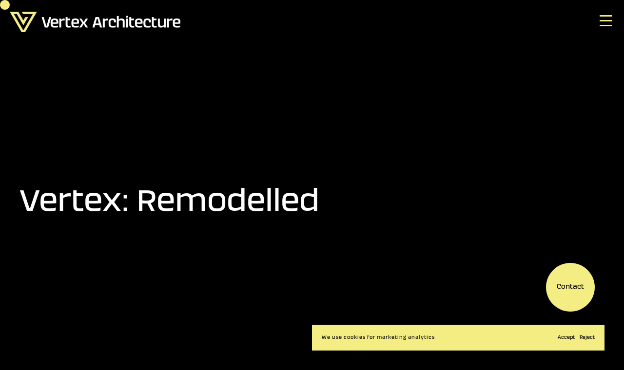

--- FILE ---
content_type: text/html; charset=UTF-8
request_url: https://vertexarchitecture.co.uk/updates/vertex-remodelled
body_size: 4609
content:
<!DOCTYPE html>
<html lang="en">

<head>
    <meta charset="UTF-8">
    <meta name="viewport" content="width=device-width, initial-scale=1.0">
    <title>Vertex: Remodelled | Vertex Architecture</title>
    <meta name="description" content="Architecture is an investment, which is why we have decided to bring you a bold new look with the same personal feel. We have stripped back our identity to its core elements to refresh our icon, pairing it with a new typeface that will create more impact in the architectural industry. As a company we decided we wanted to find a look that better reflects us, our values, and the quality of our projects. Something bold, eye-catching, and refreshing. The high contrast darker colour palette was chosen to better emphasise our brand. A very striking shade, using black draws its own attention, especially when paired with a vibrant colour such as yellow. This helps to showcase our projects and makes them even more memorable. We will be finalising details and rolling out new things over the up-and-coming months so keep your eyes peeled for our new branding out and about." />
    <meta property="og:title" content="Vertex: Remodelled | Vertex Architecture">
    <meta property="og:description" content="Architecture is an investment, which is why we have decided to bring you a bold new look with the same personal feel. We have stripped back our identity to its core elements to refresh our icon, pairing it with a new typeface that will create more impact in the architectural industry. As a company we decided we wanted to find a look that better reflects us, our values, and the quality of our projects. Something bold, eye-catching, and refreshing. The high contrast darker colour palette was chosen to better emphasise our brand. A very striking shade, using black draws its own attention, especially when paired with a vibrant colour such as yellow. This helps to showcase our projects and makes them even more memorable. We will be finalising details and rolling out new things over the up-and-coming months so keep your eyes peeled for our new branding out and about.">
    <meta property="og:image" content="https://vertexarchitecture.co.uk/media/site/405ae88929-1701784066/social-image-1200x630.png">
    <meta property="og:url" content="https://vertexarchitecture.co.uk/updates/vertex-remodelled">
    <meta name="twitter:card" content="summary_large_image">
    <meta property="og:site_name" content="Vertex Architecture">
    <meta name="twitter:image:alt" content="">
    <link rel="apple-touch-icon" sizes="57x57" href="/assets/images/apple-icon-57x57.png">
    <link rel="apple-touch-icon" sizes="60x60" href="/assets/images/apple-icon-60x60.png">
    <link rel="apple-touch-icon" sizes="72x72" href="/assets/images/apple-icon-72x72.png">
    <link rel="apple-touch-icon" sizes="76x76" href="/assets/images/apple-icon-76x76.png">
    <link rel="apple-touch-icon" sizes="114x114" href="/assets/images/apple-icon-114x114.png">
    <link rel="apple-touch-icon" sizes="120x120" href="/assets/images/apple-icon-120x120.png">
    <link rel="apple-touch-icon" sizes="144x144" href="/assets/images/apple-icon-144x144.png">
    <link rel="apple-touch-icon" sizes="152x152" href="/assets/images/apple-icon-152x152.png">
    <link rel="apple-touch-icon" sizes="180x180" href="/assets/images/apple-icon-180x180.png">
    <link rel="icon" type="image/png" sizes="192x192" href="/assets/images/android-icon-192x192.png">
    <link rel="icon" type="image/png" sizes="32x32" href="/assets/images/favicon-32x32.png">
    <link rel="icon" type="image/png" sizes="96x96" href="/assets/images/favicon-96x96.png">
    <link rel="icon" type="image/png" sizes="16x16" href="/assets/images/favicon-16x16.png">
    <link rel="manifest" href="/assets/images/manifest.json">
    <meta name="msapplication-TileColor" content="#000000">
    <meta name="msapplication-TileImage" content="/assets/images/ms-icon-144x144.png">
    <meta name="theme-color" content="#000000">
    <!--
/**
* @license
* MyFonts Webfont Build ID 653009
*
* The fonts listed in this notice are subject to the End User License
* Agreement(s) entered into by the website owner. All other parties are
* explicitly restricted from using the Licensed Webfonts(s).
*
* You may obtain a valid license from one of MyFonts official sites.
* http://www.fonts.com
* http://www.myfonts.com
* http://www.linotype.com
*
*/
-->
    <link rel="stylesheet" href="/assets/css/vertex.min.css?t=1750075593390">

    <!-- Google tag (gtag.js) -->
    <script async src="https://www.googletagmanager.com/gtag/js?id=G-JLHPK7H0DP"></script>
    <script>
        window.dataLayer = window.dataLayer || [];

        function gtag() {
            dataLayer.push(arguments);
        }
        gtag('js', new Date());

        gtag('config', 'G-JLHPK7H0DP');
        gtag('config', 'AW-16452999690');
    </script>

    <!-- Google tag (gtag.js) -->
    <script async src="https://www.googletagmanager.com/gtag/js?id=AW-16452999690"></script>
    <script>
        window.dataLayer = window.dataLayer || [];

        function gtag() {
            dataLayer.push(arguments);
        }
        gtag('js', new Date());
        gtag('config', 'AW-16452999690');
    </script>
</head>



<body class=" ">

    <main>

        <div class="cursor rounded "></div>

                    <header>
                <nav>
                    <div class="logo">
                        <a href="/">
                            <img src="/assets/images/logo.png" alt="" class="logo">
                        </a>
                    </div>

                    <div id="burger">
                        <svg viewBox="0 0 100 100">
                            <line x1="40" y1="25" x2="90" y2="25"></line>
                            <line x1="40" y1="45" x2="90" y2="45"></line>
                            <line x1="40" y1="65" x2="90" y2="65"></line>
                        </svg>
                    </div>
                </nav>
            </header>
        <section class="hero hide ">
    <div class="row center">
        <div class="col">
            <h1>Vertex: Remodelled</h1>
        </div>
        <div class="col scroll__from-right">
            
                                    </div>
    </div>
</section><section class="article">
    <div class="layout">
                    <div class="row wrap">
                                    <div class="col scroll__from-bottom">
                        <p>Architecture is an investment, which is why we have decided to bring you a bold new look with the same personal feel. We have stripped back our identity to its core elements to refresh our icon, pairing it with a new typeface that will create more impact in the architectural industry. </p><p>As a company we decided we wanted to find a look that better reflects us, our values, and the quality of our projects. Something bold, eye-catching, and refreshing. The high contrast darker colour palette was chosen to better emphasise our brand. A very striking shade, using black draws its own attention, especially when paired with a vibrant colour such as yellow. This helps to showcase our projects and makes them even more memorable.</p><p>We will be finalising details and rolling out new things over the up-and-coming months so keep your eyes peeled for our new branding out and about.</p>                    </div>
                                    <div class="col scroll__from-bottom">
                        <figure data-ratio="auto">
    <img src="https://vertexarchitecture.co.uk/media/pages/updates/vertex-remodelled/53f228cc55-1701784063/article-image-scaled.jpg" alt="">
  
  </figure>
                    </div>
                            </div>
            </div>

    <div class="back scroll__from-bottom">
        <a href="./" class="circle-btn">
            <div class="circle">
                <span>Back</span>
            </div>
        </a>
    </div>
</section>
    
            <footer class=" ">
            <div class="row space-between">
                <div class="col">
                    <img src="/assets/images/logo.png" alt="" class="logo">
                </div>
                <div class="col">
                    <a href="/contact" class="circle-btn">
                        <div class="circle">
                            <span>Contact</span>
                        </div>
                    </a>
                </div>
            </div>
            <div class="links">
                <div class="social">
                    <a href="https://www.facebook.com/VertexArchitectureNorfolk" target="_blank" rel="noopener">
                        <svg xmlns="http://www.w3.org/2000/svg" viewBox="0 0 42 42">
                            <rect width="42" height="42" style="fill:none"></rect>
                            <path d="M24,40.26V26.72h4.51l.86-5.6H24V17.48c0-1.53.75-3,3.15-3h2.45V9.69a29.74,29.74,0,0,0-4.34-.38C20.86,9.31,18,12,18,16.85v4.27H13.05v5.6H18V40.26a19.38,19.38,0,1,1,6.06,0Z"></path>
                        </svg>
                    </a>
                    <a href="https://www.instagram.com/vertexarchitecturenorfolk/" target="_blank" rel="noopener">
                        <svg xmlns="http://www.w3.org/2000/svg" viewBox="0 0 47.82 47.82">
                            <g id="Layer_2" data-name="Layer 2">
                                <g id="Layer_1-2" data-name="Layer 1">
                                    <g id="twitter_Facebook_Instagram_youtube_linkedin" data-name="twitter Facebook Instagram youtube linkedin" class="cls-1">
                                        <g class="cls-1">
                                            <path class="cls-2" d="M47.72,14q.11,3,.1,9.93t-.16,10a20.28,20.28,0,0,1-.9,5.29,12.55,12.55,0,0,1-7.58,7.58,20.28,20.28,0,0,1-5.29.9q-3,.17-10,.16t-10-.16a17.15,17.15,0,0,1-5.28-1A11.39,11.39,0,0,1,4,43.82a12.51,12.51,0,0,1-2.93-4.64,20.26,20.26,0,0,1-.91-5.29q-.16-3-.16-10t.16-10a20.11,20.11,0,0,1,.91-5.28A12.42,12.42,0,0,1,8.65,1.07,20.11,20.11,0,0,1,13.93.16Q17,0,23.91,0t10,.16a20.26,20.26,0,0,1,5.29.91,12.48,12.48,0,0,1,7.58,7.58A21.93,21.93,0,0,1,47.72,14ZM42.59,38a22.17,22.17,0,0,0,.86-5.76c.07-1.57.1-3.77.1-6.62V22.2c0-2.91,0-5.12-.1-6.61a21.17,21.17,0,0,0-.86-5.77A7.66,7.66,0,0,0,38,5.23a21.24,21.24,0,0,0-5.76-.85c-1.57-.07-3.77-.11-6.62-.11H22.2c-2.84,0-5.05,0-6.61.11a22.28,22.28,0,0,0-5.77.85A7.66,7.66,0,0,0,5.23,9.82a21.26,21.26,0,0,0-.85,5.77c-.07,1.56-.11,3.77-.11,6.61v3.42c0,2.85,0,5.05.11,6.62A22.26,22.26,0,0,0,5.23,38a8.1,8.1,0,0,0,4.59,4.59,22.63,22.63,0,0,0,5.77.86c1.56.07,3.77.1,6.61.1h3.42c2.92,0,5.12,0,6.62-.1A21.56,21.56,0,0,0,38,42.59,8,8,0,0,0,42.59,38ZM23.91,11.64a12,12,0,0,1,6.14,1.65,12.26,12.26,0,0,1,4.48,4.48,12.19,12.19,0,0,1,0,12.28,12.19,12.19,0,0,1-4.48,4.48,12.19,12.19,0,0,1-12.28,0,12.26,12.26,0,0,1-4.48-4.48,12.25,12.25,0,0,1,0-12.28,12.34,12.34,0,0,1,4.48-4.48A12,12,0,0,1,23.91,11.64Zm0,20.28a8,8,0,0,0,8-8,8,8,0,0,0-8-8,8,8,0,0,0-8,8,8,8,0,0,0,8,8ZM39.6,11.1a2.88,2.88,0,1,0-4.91,2,2.77,2.77,0,0,0,2,.85,2.62,2.62,0,0,0,2-.85A3.35,3.35,0,0,0,39.6,11.1Z" />
                                        </g>
                                    </g>
                                </g>
                            </g>
                        </svg>
                    </a>
                    <a href="https://www.tiktok.com/@vertexarchitecture" target="_blank" rel="noopener">
                        <svg xmlns="http://www.w3.org/2000/svg" viewBox="0 0 42.48 48">
                            <g id="Layer_2" data-name="Layer 2">
                                <g id="Layer_1-2" data-name="Layer 1">
                                    <path class="cls-1" d="M7.87,31a6.71,6.71,0,0,1,8.69-5.91V18.87a13.55,13.55,0,0,1,2.29.14v8a6.71,6.71,0,0,0-8.68,5.91,7.33,7.33,0,0,0,1.3,4.46c-.27-.15-.54-.31-.82-.49A6.88,6.88,0,0,1,7.87,31ZM31.92,7.35a11,11,0,0,1-2.64-5.42h2.19a10.26,10.26,0,0,0,2.75,7.35l0,0a11.93,11.93,0,0,1-2.34-2ZM42.48,13v7.86a28.08,28.08,0,0,1-4.87-.66,18.64,18.64,0,0,1-4.75-2l-1.38-.91V33.56a16.47,16.47,0,0,1-1,5A14.76,14.76,0,0,1,23,46.67a14.41,14.41,0,0,1-6,1.33A15,15,0,0,1,8.8,45.57a16.16,16.16,0,0,1-2.33-2l0,0a14.88,14.88,0,0,0,8.13,2.43,14.43,14.43,0,0,0,6-1.33,15.16,15.16,0,0,0,4.9-3.66,15.36,15.36,0,0,0,2.66-4.4,16.25,16.25,0,0,0,1-5.05V15.41l1.38.91a18.45,18.45,0,0,0,4.74,1.95,28.2,28.2,0,0,0,4.87.66V12.77A7.43,7.43,0,0,0,42.48,13Z" />
                                    <path class="cls-1" d="M40.17,12.76v6.16a28.2,28.2,0,0,1-4.87-.66,18.45,18.45,0,0,1-4.74-2l-1.38-.91V31.63a16.25,16.25,0,0,1-1,5.05,15.36,15.36,0,0,1-2.66,4.4,15.16,15.16,0,0,1-4.9,3.66,14.43,14.43,0,0,1-6,1.33,15,15,0,0,1-8.13-2.43l0,0c-.4-.41-.78-.85-1.14-1.3a15.48,15.48,0,0,1-2.17-3.94h0a16,16,0,0,1-.86-5.25,14.53,14.53,0,0,1,1.76-6.64,15.79,15.79,0,0,1,3.41-4.17,14.08,14.08,0,0,1,4.05-2.4,13.66,13.66,0,0,1,5-1.06v6.23A6.71,6.71,0,0,0,7.87,31a6.9,6.9,0,0,0,2.79,5.91c.28.18.55.34.82.49A6.79,6.79,0,0,0,13,38.85a6.53,6.53,0,0,0,6.73.64,6.27,6.27,0,0,0,3.46-3.81,9.1,9.1,0,0,0,.36-3.15V1.93h5.76a11,11,0,0,0,2.64,5.42,12.29,12.29,0,0,0,2.35,2,11.74,11.74,0,0,0,3.21,2.46,12,12,0,0,0,2.7,1Z" />
                                    <path class="cls-1" d="M.86,36.48,1,36.9S.93,36.7.86,36.48Z" />
                                    <path class="cls-1" d="M11.52,19.93a14.08,14.08,0,0,0-4,2.4,15.64,15.64,0,0,0-3.41,4.18A14.49,14.49,0,0,0,2.3,33.15a16.1,16.1,0,0,0,.86,5.24h0a15.65,15.65,0,0,0,2.17,3.94c.36.45.74.88,1.14,1.3A16.23,16.23,0,0,1,3,40.41,15.8,15.8,0,0,1,.86,36.49v0A15.69,15.69,0,0,1,0,31.22a14.27,14.27,0,0,1,1.76-6.64A15.27,15.27,0,0,1,5.18,20.4,14.08,14.08,0,0,1,9.23,18a13.63,13.63,0,0,1,2.86-.85,14.32,14.32,0,0,1,4.48-.07v1.79a13.47,13.47,0,0,0-5.05,1.06Z" />
                                    <path class="cls-1" d="M29.28,1.93H23.52v30.6a9.35,9.35,0,0,1-.36,3.15,6.36,6.36,0,0,1-3.46,3.81,6.76,6.76,0,0,1-8.21-2.08,6.42,6.42,0,0,0,5.9.15,6.35,6.35,0,0,0,3.47-3.81,9.34,9.34,0,0,0,.35-3.15V0h8A6.64,6.64,0,0,0,29.28,1.93Zm10.89,9.13v1.7a12,12,0,0,1-2.7-1,11.88,11.88,0,0,1-3.21-2.46,7.45,7.45,0,0,0,.91.53A10.28,10.28,0,0,0,40.17,11.06Z" />
                                </g>
                            </g>
                        </svg>
                    </a>
                    <a href="https://www.linkedin.com/company/vertex-architecture-ltd/" target="_blank" rel="noopener">
                        <svg xmlns="http://www.w3.org/2000/svg" width="88.631" height="88.161" viewBox="0 0 88.631 88.161">
                            <g transform="translate(0 -0.2)">
                                <rect width="88.631" height="88.161" transform="translate(0 0.2)" fill="none" />
                                <g transform="translate(0.767 0.727)">
                                    <path d="M115.1,34.5V109a6.253,6.253,0,0,1-6.2,6.3H34.2A6.253,6.253,0,0,1,28,109V34.5a6.253,6.253,0,0,1,6.2-6.3h74.7A6.253,6.253,0,0,1,115.1,34.5ZM55.3,48.1a7.5,7.5,0,1,0-7.5,7.5A7.427,7.427,0,0,0,55.3,48.1Zm-1,54.8V61.3H41.4v41.6H54.3Zm48.4-22.8c0-11.2-2.4-19.8-15.5-19.8-6.3,0-10.5,3.4-12.2,6.7h-.2V61.3H62.4v41.6H75.3V82.3c0-5.4,1-10.7,7.8-10.7,6.6,0,6.7,6.2,6.7,11v20.2h12.9V80.1Z" transform="translate(-28 -28.2)" fill="#00000" />
                                </g>
                            </g>
                        </svg></a>
                </div>
                <a href="https://www.thisisfuller.agency" target="_blank" rel="noopener">Website by This is Fuller</a>
                <a href="/privacy-policy">Privacy Policy</a>
                <a href="/terms-conditions">Terms & Conditions</a>
            </div>
        </footer>
    
<div id="cookies" class="">
    <a href="https://support.google.com/analytics/topic/2919631?hl=en&amp;ref_topic=1008008" target="_blank" rel="noopener">We use cookies for marketing analytics</a>
    <div class="buttons">
        <div class="btn accept">Accept</div>
        <div class="btn reject">Reject</div>
    </div>
</div>
</main>

<nav class="main">
    <div class="links">
        <div class="col">
            <a href="/projects">Projects</a>
            <a href="/reviews">Reviews</a>
            <a href="/about">About</a>
            <a href="/vector">Vector</a>
        </div>
        <div class="col">
            <a href="/services">Services</a>
            <a href="/updates">Updates</a>
            <a href="/contact">Contact</a>
            <a href="/careers">Careers</a>
        </div>
    </div>
</nav>

<script src="/assets/js/vertex.min.js?t=1750075593390"></script>
</body>

</html>

--- FILE ---
content_type: text/css
request_url: https://vertexarchitecture.co.uk/assets/css/vertex.min.css?t=1750075593390
body_size: 6835
content:
@import url(https://cdn.fonts.net/t/1.css?apiType=css&projectid=76f1098b-a419-4c2a-8e36-4a6ee7cd48be);@font-face{font-family:AerokoRegular;font-style:normal;font-stretch:normal;font-display:swap;src:url(/assets/fonts/AerokoRegular.woff2) format("woff2"),url(/assets/fonts/AerokoRegular.woff) format("woff")}@font-face{font-family:AerokoMedium;font-style:normal;font-stretch:normal;font-display:swap;src:url(/assets/fonts/AerokoWideMedium.woff2) format("woff2"),url(/assets/fonts/AerokoWideMedium.woff) format("woff")}@font-face{font-family:HelveticaNowDisplayRegular;font-style:normal;font-stretch:normal;font-display:swap;src:url(/assets/fonts/HelveticaNowProDisplayRegular.woff2) format("woff2"),url(/assets/fonts/HelveticaNowProDisplayRegular.woff) format("woff")}@font-face{font-family:RobotoMono;font-style:normal;font-stretch:normal;font-display:swap;font-weight:300;src:url(/assets/fonts/RobotoMono-Light.ttf) format("opentype")}@font-face{font-family:RobotoMono;font-style:normal;font-stretch:normal;font-display:swap;font-weight:700;src:url(/assets/fonts/RobotoMono-Bold.ttf) format("opentype")}@font-face{font-family:RobotoMono;font-style:normal;font-stretch:normal;font-display:swap;font-weight:400;src:url(/assets/fonts/RobotoMono-Regular.ttf) format("opentype")}html{font-size:62.5%}body{background-color:#000;cursor:none!important}body:hover{cursor:none!important}body.vector{background-image:url(/assets/images/vector-bg.png);background-size:90%}@media (max-width:700px){body.vector{background-size:100%;background-image:url(/assets/images/vector-bg-mobile.png)}}main{overflow:hidden}.roboto,.roboto *{font-family:RobotoMono,serif;font-style:normal;font-weight:300;font-weight:light}.cursor{width:20px;height:20px;background-color:#f4ed83;border:2px solid #f4ed83;border-radius:50%;position:absolute;pointer-events:none;z-index:999}@media (hover:none){.cursor{display:none}}.cursor.cyan{background-color:#00ffba;border:2px solid #00ffba}*{box-sizing:border-box;margin:0;padding:0;cursor:none}h1{font-family:AerokoRegular,sans-serif;font-style:normal;font-weight:400;font-size:12vw;line-height:15vw;color:#fff}@media (max-width:700px){h1{font-size:3.5rem;line-height:4rem}}h2{font-family:AerokoRegular,sans-serif;font-style:normal;font-weight:400;font-size:2vw;line-height:2.5vw;color:#fff}@media (max-width:1200px){h2{font-size:3rem}}@media (max-width:700px){h2{font-size:2rem;line-height:2.5rem}}h3{font-family:AerokoRegular,sans-serif;font-style:normal;font-weight:400;font-size:1.5vw;color:#f4ed83}@media (max-width:1200px){h3{font-size:2.5rem}}@media (max-width:700px){h3{font-size:2rem;line-height:2.5rem}}li,p,span{font-family:AerokoRegular,sans-serif;font-style:normal;font-weight:400;color:#fff;font-size:1vw}@media (max-width:1500px){li,p,span{font-size:1.8rem}}@media (max-width:1200px){li,p,span{font-size:1.6rem}}@media (max-width:700px){li,p,span{font-size:1.3rem}}section{margin:10rem 4rem}@media (max-width:1200px){section{margin:10rem 2rem}}@media (max-width:700px){section{margin:8rem 2rem}}.row{display:flex}.row.center{align-items:center}.row.wrap{flex-wrap:wrap}.row.space-between{justify-content:space-between}.row.end{justify-content:flex-end}.circle-btn .circle{width:80px;height:80px;border-radius:50%;background-color:#f4ed83;position:relative;transition:.2s ease-in-out}.circle-btn .circle:hover{background-color:#fff}.circle-btn .circle span{position:absolute;top:50%;left:50%;transform:translate(-50%,-50%);margin:0;color:#000;font-size:1.4rem}@media (max-width:700px){.circle-btn .circle{width:70px;height:70px}.circle-btn .circle span{font-size:1.2rem}}.introText{padding:4rem 0}.introText a:link{color:#fff;text-decoration:none;transition:color .3s}.introText a:visited{color:#fff;text-decoration:none}.introText a:hover{color:#f4ed83;text-decoration:none}.introText a:active{color:#f4ed83;text-decoration:none}.introText p{font-size:2vw;line-height:2.5vw}@media (max-width:700px){.introText p{font-size:2rem;line-height:2.5rem}}.introText strong{font-family:AerokoRegular,sans-serif;font-style:normal;font-weight:400;color:#f4ed83}#cookies{position:fixed;bottom:0;left:50%;translate:-50% 0;background:#f4ed83;width:100%;max-width:600px;display:flex;align-items:center;justify-content:space-between;box-sizing:border-box;padding:2rem;box-shadow:0 0 20px 10px rgba(0,0,0,.3);z-index:9999999;display:none;cursor:default!important;font-family:AerokoRegular,sans-serif;font-style:normal;font-weight:400}#cookies:hover{opacity:.8}#cookies a:link{color:#000;text-decoration:none;transition:color .3s}#cookies a:visited{color:#000;text-decoration:none}#cookies a:hover{color:#000;text-decoration:underline}#cookies a:active{color:#000;text-decoration:underline}#cookies a{color:#000;letter-spacing:1px;text-decoration:none;transition:.3s}#cookies .buttons{display:flex;align-items:center;justify-content:flex-end}#cookies .buttons .btn{cursor:pointer!important}#cookies .buttons .btn:last-of-type{margin-left:1rem}#cookies.cyan{background:#00ffba}@media (max-width:1000px){#cookies{width:100%;padding:1.5rem;flex-direction:column}#cookies a{text-align:center;margin:.5rem}}.signup{display:flex;align-items:center}.signup p{margin-right:2rem}header{padding:2rem}header nav{position:relative;display:flex;justify-content:space-between}header nav .logo img{width:100%;height:100%;max-width:350px;object-fit:contain}header nav #burger{display:block;z-index:999;width:50px;height:50px;border:none}header nav #burger svg{pointer-events:none;stroke-width:6;width:100%;height:100%;stroke:#f4ed83;transition:stroke .3s,fill .3s!important}header nav #burger:focus{outline:0}header nav #burger:hover svg{fill:#fff;stroke:#fff}@media (max-width:700px){header nav .logo img{max-width:250px}header nav #burger svg{width:100%;height:100%}}footer{padding:4rem}footer.contact .row .col .circle-btn{display:none}@media (max-width:1000px){footer.contact .row{justify-content:center}}footer .row{align-items:flex-end;padding-bottom:2rem}footer .row .col img{width:100%;height:100%;max-width:300px;object-fit:contain;margin-bottom:-5rem;display:block}footer .row .col img.white{filter:brightness(255)}footer .row .col img.noMargin{margin:0}footer .row .col .circle-btn{position:fixed;bottom:8rem;right:6rem}footer .row .col .circle-btn .circle{width:100px;height:100px}footer .row .col .circle-btn .circle span{text-align:center}footer .row .col .circle-btn.small .circle{width:min(max(6rem,5vw),8rem);height:min(max(6rem,5vw),8rem)}footer .row .col .circle-btn.small .circle span{font-size:min(max(.8rem,.65vw),1.1rem);white-space:nowrap}footer .row .col .circle-btn.static{position:static;margin-right:-.5vw;margin-bottom:1rem}@media (max-width:700px){footer .row .col .circle-btn.static{margin-right:-.7rem}}footer .row .col .info a{text-decoration:none;margin-left:min(2vw,2rem)}footer .row .col .info a span{font-family:HelveticaNowDisplayRegular,sans-serif;font-style:normal;font-weight:400;font-size:1rem;transition:.3s}footer .row .col .info a:hover span{color:#f4ed83}footer.cyan .row .col .circle-btn{transition:.3s}footer.cyan .row .col .circle-btn .circle{background-color:#00ffba}footer.cyan .row .col .circle-btn:hover{opacity:.7}footer.cyan .row .col .info a:hover span{color:#00ffba}footer.lightFooter{padding-bottom:0}footer.lightFooter .row{display:flex;align-items:flex-end}footer.lightFooter .row .col img{margin-bottom:2rem}footer.lightFooter .row .col .row.info a{text-align:right}@media (max-width:700px){footer.lightFooter .row .col:first-of-type{max-width:50%}footer.lightFooter .row .col .row.info{flex-direction:column}footer.lightFooter .row .col .row.info a{margin-bottom:1rem}footer.lightFooter .row .col .row.info a:last-of-type{margin-bottom:0}}footer .links{text-align:right;display:flex;justify-content:flex-end;align-items:flex-end}footer .links a:link{color:#fff;text-decoration:none;transition:color .3s}footer .links a:visited{color:#fff;text-decoration:none}footer .links a:hover{color:#f4ed83;text-decoration:none}footer .links a:active{color:#f4ed83;text-decoration:none}footer .links .social svg{width:17.5px;height:17.5px;fill:#fff;margin-bottom:-.4rem}footer .links .social svg:hover{fill:#f4ed83}footer .links a{font-family:HelveticaNowDisplayRegular,sans-serif;font-style:normal;font-weight:400;font-size:1.2rem;margin-left:2.5rem}@media (max-width:1200px){footer{padding:4rem 2rem}}@media (max-width:1000px){footer .row{align-items:center}footer .row .col img{max-width:210px;margin-bottom:0}footer .row .col .circle-btn{right:3rem}footer .row .col .circle-btn .circle{width:80px;height:80px}footer .links{text-align:center;display:block;flex-wrap:wrap;justify-content:space-between}footer .links .social{padding-bottom:1rem}footer .links a{margin:0 1rem;font-size:1rem}}nav.main{position:fixed;display:flex;justify-content:space-between;top:0;right:0;width:100vw;height:100%;box-sizing:border-box;background-color:#000;text-align:right;z-index:99;transform-origin:0 0;transform:scaleY(0)}nav.main a:link{color:#fff;text-decoration:none;transition:color .3s}nav.main a:visited{color:#fff;text-decoration:none}nav.main a:hover{color:#f4ed83;text-decoration:none}nav.main a:active{color:#f4ed83;text-decoration:none}nav.main .links{display:flex;flex-wrap:wrap;max-width:50%;padding-right:2rem;margin:auto 8rem auto auto}nav.main .links .col{flex:1;text-align:right}nav.main .links .col:first-of-type{padding-right:8rem}nav.main .links .col a{font-family:AerokoRegular,sans-serif;font-style:normal;font-weight:400;font-size:4vh;display:block;padding-bottom:2rem;width:fit-content;margin:auto 0 4rem auto;border-bottom:2px solid #fff}@media (max-width:1200px){nav.main .links{max-width:80%}}@media (max-width:700px){nav.main .links{width:100%;margin:auto 4rem auto auto}nav.main .links .col:first-of-type{padding-right:0}nav.main .links .col a{font-size:2.5vh;padding-bottom:1rem;margin:auto 0 2.5rem auto}}.article .row{align-items:center}.article .row .col{flex:1;padding:4rem}.article .row .col a:link{color:#f4ed83;text-decoration:none;transition:color .3s}.article .row .col a:visited{color:#f4ed83;text-decoration:none}.article .row .col a:hover{color:#fff;text-decoration:none}.article .row .col a:active{color:#fff;text-decoration:none}.article .row .col:nth-of-type(even) h1,.article .row .col:nth-of-type(even) h2,.article .row .col:nth-of-type(even) h3,.article .row .col:nth-of-type(even) h4,.article .row .col:nth-of-type(even) h5,.article .row .col:nth-of-type(even) h6,.article .row .col:nth-of-type(even) p{width:100%;padding-bottom:1rem}.article .row .col:nth-of-type(odd) h1,.article .row .col:nth-of-type(odd) h2,.article .row .col:nth-of-type(odd) h3,.article .row .col:nth-of-type(odd) h4,.article .row .col:nth-of-type(odd) h5,.article .row .col:nth-of-type(odd) h6,.article .row .col:nth-of-type(odd) p{width:70%;padding-bottom:1rem}.article .row .col strong{color:#f4ed83}.article .row .col img{width:100%;height:100%;object-fit:contain;padding-bottom:2rem}.article .back{margin-top:5rem}.article .back .circle{margin:0 auto}@media (max-width:1200px){.article .row{display:block}.article .row .col{padding:0}.article .row .col h1,.article .row .col h2,.article .row .col h3,.article .row .col h4,.article .row .col h5,.article .row .col h6,.article .row .col p{width:100%!important;padding-bottom:2rem}}.articles .row{border-top:1px solid #f4ed83;padding:10rem 0}.articles .row .col:first-of-type{flex:1 0 60%}.articles .row .col:last-of-type{flex:1 0 40%}.articles .row .col img{width:100%;height:100%;object-fit:contain}.articles .row .col a:link{color:#fff;text-decoration:none;transition:color .3s}.articles .row .col a:visited{color:#fff;text-decoration:none}.articles .row .col a:hover{color:#f4ed83;text-decoration:none}.articles .row .col a:active{color:#f4ed83;text-decoration:none}.articles .row .col p{padding:1rem 0 2rem 0;width:80%}.articles .row .col a{font-family:AerokoRegular,sans-serif;font-style:normal;font-weight:400;font-size:1vw;border-bottom:2px solid #f4ed83}@media (max-width:1200px){.articles .row{padding:5rem 0}.articles .row .col a{font-size:1.6rem}}@media (max-width:700px){.articles .row{display:block}.articles .row .col{padding-bottom:2rem}.articles .row .col p{padding:1rem 0;width:100%}}.careers .vacancies .row{padding:4rem 0;flex-wrap:wrap;border-top:1px solid #f4ed83}.careers .vacancies .row .job{display:flex;flex-direction:column;justify-content:space-between;background-color:#f4ed83;margin:4rem 0;padding:2rem;flex:1 0 33%;max-width:30%;height:400px;position:relative;z-index:1}.careers .vacancies .row .job svg{display:block;width:12vw;position:absolute;bottom:-1px;right:-1px}.careers .vacancies .row .section{z-index:1;position:relative}.careers .vacancies .row .section.title{flex:1 0 80%}.careers .vacancies .row .section.links{flex:1 0 20%}.careers .vacancies .row .section.links a:link{color:#000;text-decoration:none;transition:color .3s}.careers .vacancies .row .section.links a:visited{color:#000;text-decoration:none}.careers .vacancies .row .section.links a:hover{color:#fff;text-decoration:none}.careers .vacancies .row .section.links a:active{color:#fff;text-decoration:none}.careers .vacancies .row .section.links a{font-family:AerokoRegular,sans-serif;font-style:normal;font-weight:400;font-size:1.1vw;border-bottom:4px solid #000;padding-bottom:.5rem}.careers .vacancies .row .section.links a:first-of-type{margin-right:4rem}@media (max-width:1500px){.careers .vacancies .row .section.links a{font-size:2rem}}.careers .vacancies .row .section h3,.careers .vacancies .row .section p{color:#000}.careers .vacancies .row .section p{font-size:1.6rem;width:80%;margin:1rem 0}@media (max-width:1200px){.careers .vacancies .row .job{flex:1 0 50%;max-width:49%;margin:1rem 0}.careers .vacancies .row .job svg{width:20vw}}@media (max-width:700px){.careers .vacancies .row{display:block}.careers .vacancies .row .job{max-width:100%;padding:2rem;margin-bottom:5rem}.careers .vacancies .row .job svg{width:40vw}.careers .vacancies .row .section h3{font-size:6vw;line-height:4rem}.careers .vacancies .row .section p{padding:1rem 0}.careers .vacancies .row .section.links a{font-size:4vw}}@media (max-width:320px){.careers .vacancies .row .job{padding:1rem}.careers .vacancies .row .section p{font-size:1.4rem}.careers .vacancies .row .section.links a{font-size:1.4rem}.careers .vacancies .row .section.links a:first-of-type{margin-right:2rem}}.form{margin:20rem 2rem}.form form{margin:0 auto;max-width:1000px}.form form input{font-family:AerokoRegular,sans-serif;font-style:normal;font-weight:400;color:#fff;background:0 0;display:block;border:none;width:100%;border-radius:0;border-bottom:1px solid #fff;padding-bottom:1rem;margin-bottom:2rem}.form form input::placeholder{font-family:AerokoRegular,sans-serif;font-style:normal;font-weight:400;opacity:.5;font-size:1.4rem}.form form input:last-of-type{resize:vertical}.form form label{font-family:AerokoRegular,sans-serif;font-style:normal;font-weight:400;color:#f4ed83;font-size:1.6rem}.form form .row{margin-top:2rem;align-items:center;justify-content:space-between}.form form .row a:link{color:#f4ed83;text-decoration:none;transition:color .3s}.form form .row a:visited{color:#f4ed83;text-decoration:none}.form form .row a:hover{color:#fff;text-decoration:none}.form form .row a:active{color:#fff;text-decoration:none}.form form .row .col p{font-size:1rem}.form form .row .col button{width:80px;height:80px;border-radius:50%;border:none;background-color:#f4ed83;position:relative;transition:.2s ease-in-out}.form form .row .col button:hover{background-color:#fff}.form form .row .col button span{position:absolute;top:50%;left:50%;transform:translate(-50%,-50%);margin:0;color:#000;font-size:1.4rem}@media (min-width:2000px){.form form label{font-size:2.5rem}.form form input{font-size:2rem}.form form input::placeholder{font-size:2rem}.form form .row .col button{width:110px;height:110px}.form form .row .col button span{font-size:1.8rem}}@media (max-width:700px){.form{margin:8rem 2rem}.form form .row .col p{width:80%}}.hero{margin-top:4rem;margin-bottom:15rem}.hero .row{height:calc(95vh - 90px - 2rem)}.hero .row .col:first-of-type{flex:1 0 30%;align-self:flex-end;display:flex;justify-content:space-between;padding-right:1rem}.hero .row .col:first-of-type h1{font-size:5vw;line-height:5vw}.hero .row .col:last-of-type{flex:1 0 70%;height:100%}.hero .row .col:last-of-type img{width:100%;height:100%;object-fit:cover}@media (max-width:1000px){.hero .row{flex-direction:column-reverse}.hero .row .col:first-of-type{align-self:flex-start;padding-top:4rem}.hero .row .col:last-of-type img{object-fit:contain}}@media (max-width:700px){.hero .row{margin-bottom:0;height:60vh}.hero .row .col:first-of-type h1{font-size:4rem}}.hero.hide{height:80vh}.hero.hide .row{flex-direction:column-reverse}.hero.hide .row .col:first-of-type{flex:1 0 100%;align-self:flex-start;align-items:center}.hero.hide .row .col:first-of-type h1{font-size:5vw;line-height:7vw}.hero.hide .row .col:last-of-type{display:none;flex:1 0 0%}@media (max-width:700px){.hero.hide{height:40vh}.hero.hide .row .col:first-of-type{align-items:flex-start;height:100%}.hero.hide .row .col:first-of-type h1{font-size:4rem;line-height:4.5rem}}.home{height:calc(100vh - 90px);margin:0 4rem}@media (max-height:560px) and (orientation:landscape){.home{height:calc(80vh - 90px)}}@media (max-width:700px){.home{margin:0 2rem;height:calc(90vh - 90px)}}.home .container{position:relative;overflow:hidden;width:100%;height:100%}.home .container .disappear{-webkit-animation:disappear .5s cubic-bezier(.55,.085,.68,.53) both;animation:disappear .5s cubic-bezier(.55,.085,.68,.53) both}.home .container .disappear:nth-of-type(1){animation-delay:3s}.home .container .disappear:nth-of-type(2){animation-delay:6.5s}@-webkit-keyframes disappear{0%{-webkit-transform:translateX(0);transform:translateX(0);opacity:1}100%{-webkit-transform:translateX(-1000px);transform:translateX(-1000px);opacity:0}}@keyframes disappear{0%{-webkit-transform:translateX(0);transform:translate(-50%,-50%);opacity:1}100%{-webkit-transform:translateX(-1000px);transform:translate(-50%,50%);opacity:0}}.home .container .slide1{display:block;position:absolute;width:100%;top:50%;left:50%;transform:translate(-50%,-50%)}.home .container .slide1 h1{overflow:hidden;line-height:1.7;margin:-130px 0 0 0}.home .container .slide1 h1:first-of-type{margin-top:0}.home .container .slide1 h1:last-of-type{margin-bottom:130px}.home .container .slide1 h1 span{display:block;font-size:11vw}.home .container .slide1 h1:nth-of-type(1) span{animation:reveal 1.5s cubic-bezier(.77,0,.175,1) .5s both}.home .container .slide1 h1:nth-of-type(2) span{animation:reveal 1.5s cubic-bezier(.77,0,.175,1) .5s both;animation-delay:1s}@keyframes reveal{from{transform:translate(0,0)}to{transform:translate(0,100%)}}@media (min-width:2000px){.home .container .slide1 h1{line-height:1.3;margin:-100px 0 0 0}}@media (max-width:1500px){.home .container .slide1 h1{line-height:1.8}.home .container .slide1 h1 span{font-size:11vw}}@media (max-width:1200px){.home .container .slide1 h1{line-height:2.2}.home .container .slide1 h1 span{font-size:10vw}}@media (max-width:1000px){.home .container .slide1 h1{line-height:2.6}}@media (max-height:560px) and (orientation:landscape){.home .container .slide1 h1{margin:0;line-height:1.2}.home .container .slide1 h1 span{font-size:5rem}}@media (max-width:700px){.home .container .slide1 h1{line-height:2.3;margin:-50px 0 0 0}.home .container .slide1 h1 span{font-size:10vw}}@media (max-width:320px){.home .container .slide1 h1{line-height:1.4;margin:0}.home .container .slide1 h1 span{font-size:3.5rem}}.home .container .slide2{display:block;position:absolute;width:100%;top:50%;left:50%;transform:translate(-50%,-50%)}.home .container .slide2 h1{margin:0;line-height:1.3;overflow:hidden;margin:-50px 0 0 0}.home .container .slide2 h1:first-of-type{margin-top:0}.home .container .slide2 h1:nth-of-type(1) span{animation-delay:3.5s}.home .container .slide2 h1:nth-of-type(2) span{animation-delay:3.8s}.home .container .slide2 h1:nth-of-type(3) span{animation-delay:4.1s}.home .container .slide2 h1:nth-of-type(4) span{animation-delay:4.4s}.home .container .slide2 h1 span{display:block;font-size:8vw;animation:reveal 1.5s cubic-bezier(.77,0,.175,1) .5s both}@keyframes reveal{from{transform:translate(0,0)}to{transform:translate(0,100%)}}@media (max-width:1500px){.home .container .slide2 h1{line-height:1.5}}@media (max-width:1200px){.home .container .slide2 h1{line-height:1.6}.home .container .slide2 h1 span{font-size:10vw}}@media (max-height:560px) and (orientation:landscape){.home .container .slide2 h1{margin:0;line-height:1.2}.home .container .slide2 h1 span{font-size:4rem}}@media (max-width:700px){.home .container .slide2 h1{line-height:2.1}.home .container .slide2 h1 span{font-size:11vw}}@media (max-width:320px){.home .container .slide2 h1{line-height:2.7}}.home .container .slide3{display:flex;position:absolute;width:100%;padding-bottom:4rem;top:50%;left:50%;transform:translate(-50%,-50%)}.home .container .slide3 .project{flex:1 0 33%;overflow:hidden}.home .container .slide3 .project:nth-of-type(1){text-align:left;padding-right:2rem}.home .container .slide3 .project:nth-of-type(1) img{animation-delay:7.5s}.home .container .slide3 .project:nth-of-type(2){text-align:center;padding:0 1rem}.home .container .slide3 .project:nth-of-type(2) img{animation-delay:7.8s}.home .container .slide3 .project:nth-of-type(3){text-align:right;padding-left:2rem}.home .container .slide3 .project:nth-of-type(3) img{animation-delay:8.1s}.home .container .slide3 .project img{width:100%;height:90vh;object-fit:cover;display:block;animation:reveal 1.5s cubic-bezier(.77,0,.175,1) .5s both}@keyframes reveal{0%{transform:translate(0,100%)}100%{transform:translate(0,0)}}@media (max-width:1000px){.home .container .slide3 .project:nth-of-type(1){text-align:center;padding:0!important}.home .container .slide3 .project:nth-of-type(1) img{width:100%}.home .container .slide3 .project:nth-of-type(3){display:none}}@media (max-width:700px){.home .container .slide3 .project:nth-of-type(1){text-align:center;padding:0!important}.home .container .slide3 .project:nth-of-type(1) img{height:70vh;width:100%}.home .container .slide3 .project:nth-of-type(2),.home .container .slide3 .project:nth-of-type(3){display:none}}.legal .content{max-width:50%}.legal .content a:link{color:#f4ed83;text-decoration:none;transition:color .3s}.legal .content a:visited{color:#f4ed83;text-decoration:none}.legal .content a:hover{color:#fff;text-decoration:none}.legal .content a:active{color:#fff;text-decoration:none}.legal .content h1,.legal .content h2,.legal .content h3,.legal .content h4,.legal .content h5,.legal .content h6{font-size:3rem;margin:2rem 0 1rem 0}.legal .content ol,.legal .content ul{padding-left:4rem}.legal .content ol li,.legal .content ul li{padding:.5rem 0}.legal .content li,.legal .content p{font-size:1.6rem}.legal .content .table{padding:2rem 0}.legal .content .table .col{flex:1 0 33%;max-width:33%;border:1px solid #fff}.legal .content .table .col p{padding:1rem}@media (max-width:1500px){.legal .content{max-width:100%}.legal .content h1,.legal .content h2,.legal .content h3,.legal .content h4,.legal .content h5,.legal .content h6{font-size:2rem}.legal .content li,.legal .content p{font-size:1.4rem}}@media (max-width:700px){.legal .content .table .col p{font-size:1rem}}.offices .row{border-top:1px solid #f4ed83}.offices .row:last-of-type{border-bottom:1px solid #f4ed83}.offices .row .col{flex:1;padding:4rem 0;font-family:AerokoRegular,sans-serif;font-style:normal;font-weight:400}.offices .row .col a:link{color:#f4ed83;text-decoration:none;transition:color .3s}.offices .row .col a:visited{color:#f4ed83;text-decoration:none}.offices .row .col a:hover{color:#fff;text-decoration:none}.offices .row .col a:active{color:#fff;text-decoration:none}.offices .row .col a{font-size:1vw}.offices .row .col p{padding:2rem 0 4rem 0}.offices .row .col span{color:#f4ed83}.offices .row .col iframe{position:relative;display:block;border:none;width:100%;height:500px;max-width:800px;margin:auto 0 auto auto}@media (max-width:1200px){.offices .row .col a{font-size:1.6rem}}@media (max-width:700px){.offices .row{display:block}.offices .row .col a{font-size:1.3rem}.offices .row .col iframe{height:300px}}.project{position:relative}.project .name{padding:4rem 0}.project .detail{position:relative;padding-bottom:4rem}.project .detail img{width:100%;height:100%;object-fit:cover}.project .detail .toggle{position:absolute;z-index:2;top:0;right:0;padding:2rem;opacity:.85;background-color:#000}.project .detail .toggle svg{width:40px;height:40px}.project .detail .toggle svg .cls-1{stroke:#f4ed83;stroke-width:10px}.project .detail .dropdown{display:block;overflow:hidden;height:0;z-index:1;position:absolute;top:0;right:0}.project .detail .dropdown .text{background-color:#000;margin:auto 0 0 auto;padding:4rem 4rem 8rem 4rem;opacity:.85;height:40%;width:700px;display:flex;flex-direction:column;justify-content:center}.project .detail .dropdown .text p{padding-bottom:2rem}.project .circle-btn .circle{width:150px;height:150px;margin:0 auto;text-align:center}.project .circle-btn .circle span{font-size:2rem;line-height:2rem}@media (max-width:1500px){.project .detail .toggle svg{width:30px;height:30px}.project .detail .dropdown .text{width:500px}.project .circle-btn .circle{width:120px;height:120px}.project .circle-btn .circle span{font-size:1.6rem;line-height:1.6rem}}@media (max-width:1200px){.project .detail .dropdown .text{padding:2rem;width:350px;height:50%;justify-content:flex-end}}@media (max-width:700px){.project .detail{padding-bottom:2rem}.project .detail .toggle{padding:1rem}.project .detail .toggle svg{width:20px;height:20px}.project .detail .dropdown .text{width:200px;height:100%;padding:1rem}.project .detail .dropdown .text p{font-size:1rem}.project .circle-btn .circle{width:80px;height:80px}.project .circle-btn .circle span{font-size:1.2rem;line-height:1.2rem}}.projects .filters{font-family:AerokoRegular,sans-serif;font-style:normal;font-weight:400;display:flex;font-size:2rem;position:relative;padding:0 2rem 8rem 2rem}.projects .filters a:link{color:#fff;text-decoration:none;transition:color .3s}.projects .filters a:visited{color:#fff;text-decoration:none}.projects .filters a:hover{color:#f4ed83;text-decoration:none}.projects .filters a:active{color:#f4ed83;text-decoration:none}.projects .filters a{margin-right:4rem}.projects .filters a.active{color:#f4ed83}.projects .filters a.active::after{background-color:#f4ed83;width:20px;height:20px;position:absolute;top:0;left:0}.projects .row .project{flex:1 0 33%;max-width:33%;padding:2rem}.projects .row .project a:link{color:#f4ed83;text-decoration:none;transition:color .3s}.projects .row .project a:visited{color:#f4ed83;text-decoration:none}.projects .row .project a:hover{color:#fff;text-decoration:none}.projects .row .project a:active{color:#fff;text-decoration:none}.projects .row .project a{display:block}.projects .row .project a p{color:#f4ed83;transition:.2s ease-in-out}.projects .row .project a img{width:100%;height:100%;object-fit:contain}.projects .row .project a:hover{transition:.2s ease-in-out}.projects .row .project a:hover p{color:#fff}@media (min-width:2000px){.projects .row .project{flex:1 0 25%;max-width:25%}}@media (max-width:1200px){.projects .filters{font-size:1.5rem;overflow:scroll}.projects .row .project{flex:1 0 50%;max-width:50%}}@media (max-width:700px){.projects .filters{font-size:1.3rem;padding:2rem 0}.projects .row{display:block}.projects .row .project{max-width:100%;padding:2rem 0}.projects .row .project a p{font-size:2rem;margin-top:1rem}}.reviews .row{padding-bottom:10rem}.reviews .row .col{flex:1 0 50%;position:relative}.reviews .row .col::before{content:",,";font-family:AerokoRegular,sans-serif;font-style:normal;font-weight:400;display:block;position:absolute;top:-27rem;left:0;font-size:20rem;letter-spacing:-2rem;color:#f4ed83}.reviews .row .col p{width:80%;padding-bottom:2rem}.reviews .row .col h2{position:relative;width:80%}@media (max-width:1500px){.reviews .row .col::before{font-size:15rem;letter-spacing:-1.5rem;top:-20rem}}@media (max-width:700px){.reviews .row{display:block;padding:0}.reviews .row .col{padding:4rem 0}.reviews .row .col::before{top:-12rem;left:-.5rem;font-size:12rem}.reviews .row .col h2,.reviews .row .col p{width:100%}}.services{border-top:1px solid #f4ed83;padding-top:10rem}.services .row .col{flex:1 0 50%}.services .row .col .service .item{border-bottom:1px solid #f4ed83;margin-bottom:4rem;display:flex;align-items:center}.services .row .col .service .item svg{width:40px;height:40px;margin-right:4rem}.services .row .col .service .item svg .cls-1{stroke:#f4ed83;stroke-width:10px}.services .row .col .service .item h3{color:#fff;padding-bottom:2rem}.services .row .col .service .reveal{position:relative;display:block;overflow:hidden;height:0}.services .row .col .service .reveal .text{padding-bottom:4rem}@media (max-width:1500px){.services .row .col:first-of-type{flex:1 0 40%}.services .row .col:last-of-type{flex:1 0 60%}.services .row .col .service .item svg{width:40px;height:40px}}@media (max-width:1200px){.services{padding-top:5rem}.services .row{display:block}.services .row .col{padding-bottom:4rem}.services .row .col .service .item h3{padding-bottom:1rem}.services .row .col .service .item svg{width:35px;height:35px;margin-right:1rem}}@media (max-width:700px){.services .row .col .service .item{margin-bottom:2rem}.services .row .col .service .item h3{font-size:1.8rem;padding-bottom:1rem}.services .row .col .service .item svg{width:25px;height:25px;margin-bottom:1rem}}.about{border-top:1px solid #f4ed83;padding-top:10rem}.about .row .col:first-of-type{flex:1 0 30%}.about .row .col:last-of-type{flex:1 0 70%}.about .row .col ul{padding:2rem 0;list-style-type:none}.about .row .col ul li{font-size:3rem;padding-bottom:3rem;margin-bottom:2rem;border-bottom:1.5px solid #f4ed83}.about .row .col ul li:last-of-type{border-bottom:0}.about .row .col ul li p{color:#f4ed83}@media (max-width:1200px){.about{padding-top:5rem}.about .row{display:block}.about .row .col h3{margin-bottom:1rem}.about .row .col ul{width:50%}.about .row .col ul li{padding-bottom:1rem}}@media (max-width:700px){.about .row .col ul{width:100%}}.team h3{padding-bottom:5rem}.team .row{padding-bottom:10rem;align-items:center}.team .row .col{flex:1 0 50%;max-width:50%;padding-bottom:8rem}.team .row .col:nth-of-type(odd){padding-right:2rem}.team .row .col:nth-of-type(even){padding-left:2rem}.team .row .col .text{padding-top:2rem}.team .row .col .text h3{padding-bottom:0}.team .row .col img{width:100%;height:100%;object-fit:cover}@media (max-width:1000px){.team .row .col{padding-bottom:4rem}.team .row .col p{font-size:1.4rem}}@media (max-width:700px){.team .row{display:block}.team .row .col{flex:1 0 100%;max-width:100%;padding:4rem 0!important}}section#landing-intro{min-height:720px;height:100vh;margin:0 auto;width:100%;padding:4rem;box-sizing:border-box;overflow:hidden;max-width:1900px;margin-bottom:10rem}section#landing-intro .row{width:100%;height:100%}section#landing-intro .row .col:first-of-type{width:25%;display:flex;flex-direction:column;align-items:flex-start;justify-content:space-between}section#landing-intro .row .col:first-of-type .top{width:100%}section#landing-intro .row .col:first-of-type .top .mobile{display:none}section#landing-intro .row .col:first-of-type .top .mobile picture.logo{width:95%;margin:1rem auto 0;box-sizing:border-box;display:block}section#landing-intro .row .col:first-of-type .top .mobile picture.logo.white img{max-width:100%;object-fit:contain;filter:brightness(255)}section#landing-intro .row .col:first-of-type .top .title{background:#f4ed83;width:100%;padding:5% 7.5% 16% 5%;box-sizing:border-box;margin-bottom:5%;aspect-ratio:5/4}section#landing-intro .row .col:first-of-type .top .title span{font-size:min(11vw,20rem);text-align:center;line-height:.7;color:#000;display:block;font-family:RobotoMono,serif;font-style:normal;font-weight:700;text-transform:lowercase;position:relative;letter-spacing:-.25vw}section#landing-intro .row .col:first-of-type .top .title span::after{content:"";position:absolute;left:0;top:-15%;width:100%;height:40%;background:#f4ed83;z-index:10}section#landing-intro .row .col:first-of-type .top .date{width:100%;margin:15% 0;padding:0 4% 0 0;box-sizing:border-box}section#landing-intro .row .col:first-of-type .top .date h2{font-family:RobotoMono,serif;font-style:normal;font-weight:400;width:100%;text-align:center;font-size:max(min(6.5vw,12rem),4rem);color:#f4ed83}section#landing-intro .row .col:first-of-type .desc p{width:80%;color:#f4ed83;margin-bottom:4rem;font-size:max(min(1.2vw,2.3rem),1.2rem)}section#landing-intro .row .col:first-of-type .desc picture.logo{width:80%;box-sizing:border-box;display:block}section#landing-intro .row .col:first-of-type .desc picture.logo.white img{max-width:100%;object-fit:contain;filter:brightness(255)}section#landing-intro .row .col:last-of-type{width:75%;height:100%}section#landing-intro .row .col:last-of-type picture{width:100%;height:100%;display:block}section#landing-intro .row .col:last-of-type picture img{width:100%;height:100%;min-width:100%;min-height:100%;object-fit:cover}section#landing-intro.cyan .row .col:first-of-type .top .title{background:#00ffba}section#landing-intro.cyan .row .col:first-of-type .top .title span::after{background:#00ffba}section#landing-intro.cyan .row .col:first-of-type .top .date h2{color:#00ffba}section#landing-intro.cyan .row .col:first-of-type .desc p{color:#00ffba}@media (max-width:700px){section#landing-intro{padding:2rem;height:fit-content;max-width:400px}section#landing-intro .row{flex-direction:column;justify-content:space-between}section#landing-intro .row .col:first-of-type{width:100%;height:75%;margin-bottom:2rem}section#landing-intro .row .col:first-of-type .top .mobile{display:block}section#landing-intro .row .col:first-of-type .top .title{width:100%;margin:2.5rem auto 0}section#landing-intro .row .col:first-of-type .top .title span{font-size:min(39vw,16rem)}section#landing-intro .row .col:first-of-type .top .date{padding:0;margin:4rem auto 2rem}section#landing-intro .row .col:first-of-type .top .date h2{font-size:min(20vw,8rem);text-align:center;margin-left:-.3rem}section#landing-intro .row .col:first-of-type .desc{width:100%;display:flex;flex-direction:column}section#landing-intro .row .col:first-of-type .desc p{width:100%;margin:2rem auto;align-self:flex-start;text-align:center}section#landing-intro .row .col:first-of-type .desc picture.logo{display:none}section#landing-intro .row .col:last-of-type{width:100%;height:25%}section#landing-intro .row .col:last-of-type picture{height:100%}}.vector h3,.vector p{width:60%}.vector p{margin-bottom:1.5rem}.vector h3{margin-bottom:4rem}.vector .introduction{margin:15rem 0}.vector .introduction .row{justify-content:space-between}.vector .introduction .row .col:first-of-type{flex:1 0 60%}.vector .introduction .row .col:last-of-type{flex:1 0 40%}.vector .stages{margin:15rem 0}.vector .stages .row{margin-bottom:15rem;justify-content:space-between}.vector .stages .row:first-of-type .col:first-of-type img{max-width:200px;max-height:200px}.vector .stages .row .col:first-of-type{flex:1 0 60%;text-align:center}.vector .stages .row .col:last-of-type{flex:1 0 40%}.vector .stages .row .col:last-of-type h3:first-of-type{margin-bottom:0}.vector .stages .row .col img{width:100%;height:100%;max-width:300px;max-height:300px;object-fit:contain}@media (min-width:2000px){.vector .container{max-width:2400px;margin:0 auto;padding:4rem}}@media (max-width:1500px){.vector h3,.vector p{width:75%}.vector .stages .row .col img{max-height:200px}}@media (max-width:1000px){.vector h3{margin-bottom:2rem}.vector .introduction .row{display:block}.vector .introduction .row .col h2{margin-bottom:4rem}.vector .introduction .row .col h3,.vector .introduction .row .col p{width:95%}.vector .stages .row .col img{max-height:175px}.vector .stages .row .col h3,.vector .stages .row .col p{width:90%}}@media (max-width:700px){.vector h3,.vector p{width:100%!important}.vector .introduction{margin:0 0 10rem 0}.vector .stages .row{display:block}.vector .stages .row .col:first-of-type{margin-bottom:4rem}}section#details{width:90%;display:flex;flex-direction:column;align-items:center;max-width:2000px;margin:10rem auto}section#details .details{margin:5% 0;width:100%;display:flex;align-items:center;flex-wrap:wrap;justify-content:space-between;margin-bottom:10%}section#details .details .detail{padding:4% 0;margin-bottom:5%;width:33.3333333333%;box-sizing:border-box;display:flex;align-items:center;justify-content:center;position:relative;min-height:12rem}section#details .details .detail h3{width:80%;text-align:center;font-size:min(2vw,4.5rem)}section#details .details .detail::after{content:"";position:absolute;height:100%;left:calc(100% - 1px);width:2px;background:#fff}section#details .details .detail:nth-of-type(3)::after,section#details .details .detail:nth-of-type(6)::after{display:none}section#details .row{justify-content:center;margin-bottom:10%}section#details .row picture{display:block;width:100px;height:100px;aspect-ratio:1/1}section#details .row picture img{object-fit:contain;width:100%;height:100%}section#details .row picture img.white{filter:brightness(255)}section#details.cyan .details .detail h3{color:#00ffba}@media (max-width:1000px){section#details{width:100%;min-height:0}section#details .details{margin-bottom:10%}section#details .details .detail{width:50%}section#details .details .detail h3{font-size:min(2.6rem,5.5vw);width:80%;line-height:1.2}section#details .details .detail:nth-of-type(3)::after{display:block}section#details .details .detail:nth-of-type(2)::after,section#details .details .detail:nth-of-type(4)::after{display:none}}@media (max-width:700px){section#details{max-width:500px;width:90%}section#details .details{width:100%;margin-bottom:8rem}section#details .details .detail{width:100%;margin-bottom:0;margin:0}section#details .details .detail h3{margin:10% 0}section#details .details .detail::after{width:100%;height:2px;left:0;top:100%}section#details .details .detail::after{display:block!important}section#details .details .detail:last-of-type::after{display:none!important}}section#agenda{width:90%;max-width:1800px;margin:10rem auto}section#agenda .row{justify-content:space-between}section#agenda .row .col{box-sizing:border-box}section#agenda .row .col:first-of-type{width:66.6666666667%}section#agenda .row .col:first-of-type h3{width:100%;font-size:min(2vw,4.5rem);font-family:RobotoMono,serif;font-style:normal;font-weight:300;padding:0 0 4rem;position:relative}section#agenda .row .col:first-of-type h3::after{content:"";width:100%;height:2px;background:#fff;position:absolute;top:100%;left:0}section#agenda .row .col:last-of-type{width:25%}section#agenda .row .col:last-of-type .item{width:100%;margin-bottom:2rem}section#agenda .row .col:last-of-type .item h4{font-size:min(1.5vw,3.2rem)}section#agenda .row .col:last-of-type .item h4.time{color:#fff}section#agenda .row .col:last-of-type .item h4.title{color:#f4ed83}section#agenda.cyan .row .col:first-of-type h3{color:#00ffba}section#agenda.cyan .row .col:last-of-type .item h4.title{color:#00ffba}@media (max-width:1200px){section#agenda .row .col:first-of-type{width:50%}section#agenda .row .col:last-of-type{width:45%}}@media (max-width:1000px){section#agenda .row .col:first-of-type{width:50%}section#agenda .row .col:first-of-type h3{font-size:min(4.5rem,8vw)}section#agenda .row .col:last-of-type{width:45%}section#agenda .row .col:last-of-type .item h4{font-size:min(2.6rem,5vw)}}@media (max-width:700px){section#agenda{max-width:500px;margin:12rem auto}section#agenda .row{width:100%;display:flex;flex-direction:column}section#agenda .row .col:first-of-type{width:100%;margin-bottom:8rem}section#agenda .row .col:first-of-type h3{padding-bottom:6rem}section#agenda .row .col:last-of-type{width:100%}section#agenda .row .col:last-of-type .item{margin-bottom:4rem}}section#visionSignup{width:100%;margin:15rem auto;box-sizing:border-box;padding:2rem;position:relative}section#visionSignup picture.bg{width:100%;position:absolute;display:block;z-index:-10}section#visionSignup picture.bg svg{width:100%}section#visionSignup picture.bg.l{right:66%;bottom:10%}section#visionSignup picture.bg.r{top:10%;left:66%}section#visionSignup .formContainer{max-width:1500px;margin:auto}section#visionSignup .formContainer h2.success{width:40%;margin:auto;text-align:center;padding:10rem 0;color:#f4ed83;display:none}section#visionSignup .formContainer h2.success.shown{display:block}@media (max-width:700px){section#visionSignup .formContainer h2.success{width:100%}}section#visionSignup .formContainer form{width:66.6666666667%;margin:auto}section#visionSignup .formContainer form h3{margin-bottom:4rem;font-size:clamp(2rem,1.6vw,2.4rem)}section#visionSignup .formContainer form .field{display:flex;flex-direction:column;margin-bottom:8rem}section#visionSignup .formContainer form .field label{display:block;margin-bottom:.5rem;color:#fff;font-size:clamp(2rem,1.6vw,2.4rem)}section#visionSignup .formContainer form .field input{appearance:none;background:0 0;border:none;border-bottom:1px solid #f4ed83;color:#fff;font-size:clamp(1.6rem,1.4vw,2.2rem);padding:1rem 0}section#visionSignup .formContainer form .field input::placeholder{color:#fff;opacity:.5}section#visionSignup .formContainer form .row{display:flex;justify-content:space-between;align-items:flex-start}section#visionSignup .formContainer form .row span{font-size:clamp(1.2rem,1vw,1.6rem);width:300px}section#visionSignup .formContainer form .row span a{color:#f4ed83;transition:.3s;text-decoration:none}section#visionSignup .formContainer form .row span a:hover{opacity:.7}section#visionSignup .formContainer form .row span#error{text-align:right;color:#ff4d2e}section#visionSignup .formContainer form .row.center{align-items:center}section#visionSignup .formContainer form .row input#signupCode{position:absolute;right:200vw}section#visionSignup .formContainer form .row input[type=submit]{background:#f4ed83;border:none;transition:.3s;height:clamp(10rem,10vw,15rem);width:clamp(10rem,10vw,15rem);line-height:clamp(10rem,10vw,15rem);border-radius:50%;font-size:clamp(1.6rem,1.4vw,2.2rem)}section#visionSignup .formContainer form .row input[type=submit]:hover{opacity:.7}section#visionSignup.cyan .formContainer h2.success{color:#00ffba}section#visionSignup.cyan .formContainer form h3{color:#00ffba}section#visionSignup.cyan .formContainer form .field input{border-bottom:1px solid #00ffba}section#visionSignup.cyan .formContainer form .row span a{color:#00ffba}section#visionSignup.cyan .formContainer form .row input[type=submit]{background:#00ffba}@media (max-width:1000px){section#visionSignup .formContainer form{width:80%}}@media (max-width:700px){section#visionSignup{margin-top:22rem}section#visionSignup .formContainer form{width:100%}section#visionSignup .formContainer form .row span{width:50%}}

--- FILE ---
content_type: text/javascript
request_url: https://vertexarchitecture.co.uk/assets/js/vertex.min.js?t=1750075593390
body_size: 46491
content:
/*!
 * GSAP 3.12.2
 * https://greensock.com
 * 
 * @license Copyright 2023, GreenSock. All rights reserved.
 * Subject to the terms at https://greensock.com/standard-license or for Club GreenSock members, the agreement issued with that membership.
 * @author: Jack Doyle, jack@greensock.com
 */
function googleTagFire(){function t(){dataLayer.push(arguments)}window.dataLayer=window.dataLayer||[],(localStorage.cookiesAccepted="true")&&(t("consent","update",{ad_storage:"granted",analytics_storage:"granted"}),t("js",new Date),t("config","G-JLHPK7H0DP"))}!function(t,e){"object"==typeof exports&&"undefined"!=typeof module?e(exports):"function"==typeof define&&define.amd?define(["exports"],e):e((t=t||self).window=t.window||{})}(this,(function(t){"use strict";function e(t,e){t.prototype=Object.create(e.prototype),(t.prototype.constructor=t).__proto__=e}function r(t){if(void 0===t)throw new ReferenceError("this hasn't been initialised - super() hasn't been called");return t}function n(t){return"string"==typeof t}function i(t){return"function"==typeof t}function o(t){return"number"==typeof t}function s(t){return void 0===t}function a(t){return"object"==typeof t}function u(t){return!1!==t}function l(){return"undefined"!=typeof window}function c(t){return i(t)||n(t)}function f(t){return(St=Te(t,fe))&&Ir}function h(t,e){return console.warn("Invalid property",t,"set to",e,"Missing plugin? gsap.registerPlugin()")}function p(t,e){return!e&&console.warn(t)}function d(t,e){return t&&(fe[t]=e)&&St&&(St[t]=e)||fe}function g(){return 0}function _(t){var e,r,n=t[0];if(a(n)||i(n)||(t=[t]),!(e=(n._gsap||{}).harness)){for(r=be.length;r--&&!be[r].targetTest(n););e=be[r]}for(r=t.length;r--;)t[r]&&(t[r]._gsap||(t[r]._gsap=new Ge(t[r],e)))||t.splice(r,1);return t}function m(t){return t._gsap||_(Pe(t))[0]._gsap}function v(t,e,r){return(r=t[e])&&i(r)?t[e]():s(r)&&t.getAttribute&&t.getAttribute(e)||r}function y(t,e){return(t=t.split(",")).forEach(e)||t}function x(t){return Math.round(1e5*t)/1e5||0}function b(t){return Math.round(1e7*t)/1e7||0}function w(t,e){var r=e.charAt(0),n=parseFloat(e.substr(2));return t=parseFloat(t),"+"===r?t+n:"-"===r?t-n:"*"===r?t*n:t/n}function T(t,e){for(var r=e.length,n=0;t.indexOf(e[n])<0&&++n<r;);return n<r}function k(){var t,e,r=_e.length,n=_e.slice(0);for(me={},t=_e.length=0;t<r;t++)(e=n[t])&&e._lazy&&(e.render(e._lazy[0],e._lazy[1],!0)._lazy=0)}function S(t,e,r,n){_e.length&&!yt&&k(),t.render(e,r,n||yt&&e<0&&(t._initted||t._startAt)),_e.length&&!yt&&k()}function M(t){var e=parseFloat(t);return(e||0===e)&&(t+"").match(le).length<2?e:n(t)?t.trim():t}function A(t){return t}function C(t,e){for(var r in e)r in t||(t[r]=e[r]);return t}function O(t,e){for(var r in e)"__proto__"!==r&&"constructor"!==r&&"prototype"!==r&&(t[r]=a(e[r])?O(t[r]||(t[r]={}),e[r]):e[r]);return t}function P(t,e){var r,n={};for(r in t)r in e||(n[r]=t[r]);return n}function E(t){var e=t.parent||bt,r=t.keyframes?function(t){return function(e,r){for(var n in r)n in e||"duration"===n&&t||"ease"===n||(e[n]=r[n])}}(ne(t.keyframes)):C;if(u(t.inherit))for(;e;)r(t,e.vars.defaults),e=e.parent||e._dp;return t}function D(t,e,r,n,i){void 0===r&&(r="_first"),void 0===n&&(n="_last");var o,s=t[n];if(i)for(o=e[i];s&&s[i]>o;)s=s._prev;return s?(e._next=s._next,s._next=e):(e._next=t[r],t[r]=e),e._next?e._next._prev=e:t[n]=e,e._prev=s,e.parent=e._dp=t,e}function R(t,e,r,n){void 0===r&&(r="_first"),void 0===n&&(n="_last");var i=e._prev,o=e._next;i?i._next=o:t[r]===e&&(t[r]=o),o?o._prev=i:t[n]===e&&(t[n]=i),e._next=e._prev=e.parent=null}function z(t,e){t.parent&&(!e||t.parent.autoRemoveChildren)&&t.parent.remove&&t.parent.remove(t),t._act=0}function L(t,e){if(t&&(!e||e._end>t._dur||e._start<0))for(var r=t;r;)r._dirty=1,r=r.parent;return t}function F(t,e,r,n){return t._startAt&&(yt?t._startAt.revert(pe):t.vars.immediateRender&&!t.vars.autoRevert||t._startAt.render(e,!0,n))}function B(t){return t._repeat?ke(t._tTime,t=t.duration()+t._rDelay)*t:0}function Y(t,e){return(t-e._start)*e._ts+(0<=e._ts?0:e._dirty?e.totalDuration():e._tDur)}function I(t){return t._end=b(t._start+(t._tDur/Math.abs(t._ts||t._rts||Kt)||0))}function q(t,e){var r=t._dp;return r&&r.smoothChildTiming&&t._ts&&(t._start=b(r._time-(0<t._ts?e/t._ts:((t._dirty?t.totalDuration():t._tDur)-e)/-t._ts)),I(t),r._dirty||L(r,t)),t}function X(t,e){var r;if((e._time||!e._dur&&e._initted||e._start<t._time&&(e._dur||!e.add))&&(r=Y(t.rawTime(),e),(!e._dur||Ce(0,e.totalDuration(),r)-e._tTime>Kt)&&e.render(r,!0)),L(t,e)._dp&&t._initted&&t._time>=t._dur&&t._ts){if(t._dur<t.duration())for(r=t;r._dp;)0<=r.rawTime()&&r.totalTime(r._tTime),r=r._dp;t._zTime=-Kt}}function N(t,e,r,n){return e.parent&&z(e),e._start=b((o(r)?r:r||t!==bt?Ae(t,r,e):t._time)+e._delay),e._end=b(e._start+(e.totalDuration()/Math.abs(e.timeScale())||0)),D(t,e,"_first","_last",t._sort?"_start":0),Se(e)||(t._recent=e),n||X(t,e),t._ts<0&&q(t,t._tTime),t}function U(t,e){return(fe.ScrollTrigger||h("scrollTrigger",e))&&fe.ScrollTrigger.create(e,t)}function j(t,e,r,n,i){return nr(t,e,i),t._initted?!r&&t._pt&&!yt&&(t._dur&&!1!==t.vars.lazy||!t._dur&&t.vars.lazy)&&At!==Ye.frame?(_e.push(t),t._lazy=[i,n],1):void 0:1}function H(t,e,r,n){var i=t._repeat,o=b(e)||0,s=t._tTime/t._tDur;return s&&!n&&(t._time*=o/t._dur),t._dur=o,t._tDur=i?i<0?1e10:b(o*(i+1)+t._rDelay*i):o,0<s&&!n&&q(t,t._tTime=t._tDur*s),t.parent&&I(t),r||L(t.parent,t),t}function W(t){return t instanceof Ze?L(t):H(t,t._dur)}function V(t,e,r){var n,i,s=o(e[1]),a=(s?2:1)+(t<2?0:1),l=e[a];if(s&&(l.duration=e[1]),l.parent=r,t){for(n=l,i=r;i&&!("immediateRender"in n);)n=i.vars.defaults||{},i=u(i.vars.inherit)&&i.parent;l.immediateRender=u(n.immediateRender),t<2?l.runBackwards=1:l.startAt=e[a-1]}return new ar(e[0],l,e[1+a])}function G(t,e){return t||0===t?e(t):e}function K(t,e){return n(t)&&(e=ce.exec(t))?e[1]:""}function Q(t,e){return t&&a(t)&&"length"in t&&(!e&&!t.length||t.length-1 in t&&a(t[0]))&&!t.nodeType&&t!==wt}function Z(t){return t=Pe(t)[0]||p("Invalid scope")||{},function(e){var r=t.current||t.nativeElement||t;return Pe(e,r.querySelectorAll?r:r===t?p("Invalid scope")||kt.createElement("div"):t)}}function $(t){return t.sort((function(){return.5-Math.random()}))}function J(t){if(i(t))return t;var e=a(t)?t:{each:t},r=je(e.ease),o=e.from||0,s=parseFloat(e.base)||0,u={},l=0<o&&o<1,c=isNaN(o)||l,f=e.axis,h=o,p=o;return n(o)?h=p={center:.5,edges:.5,end:1}[o]||0:!l&&c&&(h=o[0],p=o[1]),function(t,n,i){var a,l,d,g,_,m,v,y,x,w=(i||e).length,T=u[w];if(!T){if(!(x="auto"===e.grid?0:(e.grid||[1,Gt])[1])){for(v=-Gt;v<(v=i[x++].getBoundingClientRect().left)&&x<w;);x--}for(T=u[w]=[],a=c?Math.min(x,w)*h-.5:o%x,l=x===Gt?0:c?w*p/x-.5:o/x|0,y=Gt,m=v=0;m<w;m++)d=m%x-a,g=l-(m/x|0),T[m]=_=f?Math.abs("y"===f?g:d):Jt(d*d+g*g),v<_&&(v=_),_<y&&(y=_);"random"===o&&$(T),T.max=v-y,T.min=y,T.v=w=(parseFloat(e.amount)||parseFloat(e.each)*(w<x?w-1:f?"y"===f?w/x:x:Math.max(x,w/x))||0)*("edges"===o?-1:1),T.b=w<0?s-w:s,T.u=K(e.amount||e.each)||0,r=r&&w<0?Ue(r):r}return w=(T[t]-T.min)/T.max||0,b(T.b+(r?r(w):w)*T.v)+T.u}}function tt(t){var e=Math.pow(10,((t+"").split(".")[1]||"").length);return function(r){var n=b(Math.round(parseFloat(r)/t)*t*e);return(n-n%1)/e+(o(r)?0:K(r))}}function et(t,e){var r,n,s=ne(t);return!s&&a(t)&&(r=s=t.radius||Gt,t.values?(t=Pe(t.values),(n=!o(t[0]))&&(r*=r)):t=tt(t.increment)),G(e,s?i(t)?function(e){return n=t(e),Math.abs(n-e)<=r?n:e}:function(e){for(var i,s,a=parseFloat(n?e.x:e),u=parseFloat(n?e.y:0),l=Gt,c=0,f=t.length;f--;)(i=n?(i=t[f].x-a)*i+(s=t[f].y-u)*s:Math.abs(t[f]-a))<l&&(l=i,c=f);return c=!r||l<=r?t[c]:e,n||c===e||o(e)?c:c+K(e)}:tt(t))}function rt(t,e,r,n){return G(ne(t)?!e:!0===r?!!(r=0):!n,(function(){return ne(t)?t[~~(Math.random()*t.length)]:(r=r||1e-5)&&(n=r<1?Math.pow(10,(r+"").length-2):1)&&Math.floor(Math.round((t-r/2+Math.random()*(e-t+.99*r))/r)*r*n)/n}))}function nt(t,e,r){return G(r,(function(r){return t[~~e(r)]}))}function it(t){for(var e,r,n,i,o=0,s="";~(e=t.indexOf("random(",o));)n=t.indexOf(")",e),i="["===t.charAt(e+7),r=t.substr(e+7,n-e-7).match(i?le:ie),s+=t.substr(o,e-o)+rt(i?r:+r[0],i?0:+r[1],+r[2]||1e-5),o=n+1;return s+t.substr(o,t.length-o)}function ot(t,e,r){var n,i,o,s=t.labels,a=Gt;for(n in s)(i=s[n]-e)<0==!!r&&i&&a>(i=Math.abs(i))&&(o=n,a=i);return o}function st(t){return z(t),t.scrollTrigger&&t.scrollTrigger.kill(!!yt),t.progress()<1&&De(t,"onInterrupt"),t}function at(t){if(l()&&t){var e=(t=!t.name&&t.default||t).name,r=i(t),n=e&&!r&&t.init?function(){this._props=[]}:t,o={init:g,render:mr,add:rr,kill:yr,modifier:vr,rawVars:0},s={targetTest:0,get:0,getSetter:pr,aliases:{},register:0};if(Ie(),t!==n){if(ve[e])return;C(n,C(P(t,o),s)),Te(n.prototype,Te(o,P(t,s))),ve[n.prop=e]=n,t.targetTest&&(be.push(n),ge[e]=1),e=("css"===e?"CSS":e.charAt(0).toUpperCase()+e.substr(1))+"Plugin"}d(e,n),t.register&&t.register(Ir,n,br)}else t&&Re.push(t)}function ut(t,e,r){return(6*(t+=t<0?1:1<t?-1:0)<1?e+(r-e)*t*6:t<.5?r:3*t<2?e+(r-e)*(2/3-t)*6:e)*ze+.5|0}function lt(t,e,r){var n,i,s,a,u,l,c,f,h,p,d=t?o(t)?[t>>16,t>>8&ze,t&ze]:0:Le.black;if(!d){if(","===t.substr(-1)&&(t=t.substr(0,t.length-1)),Le[t])d=Le[t];else if("#"===t.charAt(0)){if(t.length<6&&(t="#"+(n=t.charAt(1))+n+(i=t.charAt(2))+i+(s=t.charAt(3))+s+(5===t.length?t.charAt(4)+t.charAt(4):"")),9===t.length)return[(d=parseInt(t.substr(1,6),16))>>16,d>>8&ze,d&ze,parseInt(t.substr(7),16)/255];d=[(t=parseInt(t.substr(1),16))>>16,t>>8&ze,t&ze]}else if("hsl"===t.substr(0,3))if(d=p=t.match(ie),e){if(~t.indexOf("="))return d=t.match(oe),r&&d.length<4&&(d[3]=1),d}else a=+d[0]%360/360,u=d[1]/100,n=2*(l=d[2]/100)-(i=l<=.5?l*(u+1):l+u-l*u),3<d.length&&(d[3]*=1),d[0]=ut(a+1/3,n,i),d[1]=ut(a,n,i),d[2]=ut(a-1/3,n,i);else d=t.match(ie)||Le.transparent;d=d.map(Number)}return e&&!p&&(n=d[0]/ze,i=d[1]/ze,s=d[2]/ze,l=((c=Math.max(n,i,s))+(f=Math.min(n,i,s)))/2,c===f?a=u=0:(h=c-f,u=.5<l?h/(2-c-f):h/(c+f),a=c===n?(i-s)/h+(i<s?6:0):c===i?(s-n)/h+2:(n-i)/h+4,a*=60),d[0]=~~(a+.5),d[1]=~~(100*u+.5),d[2]=~~(100*l+.5)),r&&d.length<4&&(d[3]=1),d}function ct(t){var e=[],r=[],n=-1;return t.split(Fe).forEach((function(t){var i=t.match(se)||[];e.push.apply(e,i),r.push(n+=i.length+1)})),e.c=r,e}function ft(t,e,r){var n,i,o,s,a="",u=(t+a).match(Fe),l=e?"hsla(":"rgba(",c=0;if(!u)return t;if(u=u.map((function(t){return(t=lt(t,e,1))&&l+(e?t[0]+","+t[1]+"%,"+t[2]+"%,"+t[3]:t.join(","))+")"})),r&&(o=ct(t),(n=r.c).join(a)!==o.c.join(a)))for(s=(i=t.replace(Fe,"1").split(se)).length-1;c<s;c++)a+=i[c]+(~n.indexOf(c)?u.shift()||l+"0,0,0,0)":(o.length?o:u.length?u:r).shift());if(!i)for(s=(i=t.split(Fe)).length-1;c<s;c++)a+=i[c]+u[c];return a+i[s]}function ht(t){var e,r=t.join(" ");if(Fe.lastIndex=0,Fe.test(r))return e=Be.test(r),t[1]=ft(t[1],e),t[0]=ft(t[0],e,ct(t[1])),!0}function pt(t,e){for(var r,n=t._first;n;)n instanceof Ze?pt(n,e):!n.vars.yoyoEase||n._yoyo&&n._repeat||n._yoyo===e||(n.timeline?pt(n.timeline,e):(r=n._ease,n._ease=n._yEase,n._yEase=r,n._yoyo=e)),n=n._next}function dt(t,e,r,n){void 0===r&&(r=function(t){return 1-e(1-t)}),void 0===n&&(n=function(t){return t<.5?e(2*t)/2:1-e(2*(1-t))/2});var i,o={easeIn:e,easeOut:r,easeInOut:n};return y(t,(function(t){for(var e in qe[t]=fe[t]=o,qe[i=t.toLowerCase()]=r,o)qe[i+("easeIn"===e?".in":"easeOut"===e?".out":".inOut")]=qe[t+"."+e]=o[e]})),o}function gt(t){return function(e){return e<.5?(1-t(1-2*e))/2:.5+t(2*(e-.5))/2}}function _t(t,e,r){function n(t){return 1===t?1:i*Math.pow(2,-10*t)*ee((t-s)*o)+1}var i=1<=e?e:1,o=(r||(t?.3:.45))/(e<1?e:1),s=o/Qt*(Math.asin(1/i)||0),a="out"===t?n:"in"===t?function(t){return 1-n(1-t)}:gt(n);return o=Qt/o,a.config=function(e,r){return _t(t,e,r)},a}function mt(t,e){function r(t){return t?--t*t*((e+1)*t+e)+1:0}void 0===e&&(e=1.70158);var n="out"===t?r:"in"===t?function(t){return 1-r(1-t)}:gt(r);return n.config=function(e){return mt(t,e)},n}var vt,yt,xt,bt,wt,Tt,kt,St,Mt,At,Ct,Ot,Pt,Et,Dt,Rt,zt,Lt,Ft,Bt,Yt,It,qt,Xt,Nt,Ut,jt,Ht,Wt={autoSleep:120,force3D:"auto",nullTargetWarn:1,units:{lineHeight:""}},Vt={duration:.5,overwrite:!1,delay:0},Gt=1e8,Kt=1/Gt,Qt=2*Math.PI,Zt=Qt/4,$t=0,Jt=Math.sqrt,te=Math.cos,ee=Math.sin,re="function"==typeof ArrayBuffer&&ArrayBuffer.isView||function(){},ne=Array.isArray,ie=/(?:-?\.?\d|\.)+/gi,oe=/[-+=.]*\d+[.e\-+]*\d*[e\-+]*\d*/g,se=/[-+=.]*\d+[.e-]*\d*[a-z%]*/g,ae=/[-+=.]*\d+\.?\d*(?:e-|e\+)?\d*/gi,ue=/[+-]=-?[.\d]+/,le=/[^,'"\[\]\s]+/gi,ce=/^[+\-=e\s\d]*\d+[.\d]*([a-z]*|%)\s*$/i,fe={},he={suppressEvents:!0,isStart:!0,kill:!1},pe={suppressEvents:!0,kill:!1},de={suppressEvents:!0},ge={},_e=[],me={},ve={},ye={},xe=30,be=[],we="",Te=function(t,e){for(var r in e)t[r]=e[r];return t},ke=function(t,e){var r=Math.floor(t/=e);return t&&r===t?r-1:r},Se=function(t){var e=t.data;return"isFromStart"===e||"isStart"===e},Me={_start:0,endTime:g,totalDuration:g},Ae=function t(e,r,i){var o,s,a,u=e.labels,l=e._recent||Me,c=e.duration()>=Gt?l.endTime(!1):e._dur;return n(r)&&(isNaN(r)||r in u)?(s=r.charAt(0),a="%"===r.substr(-1),o=r.indexOf("="),"<"===s||">"===s?(0<=o&&(r=r.replace(/=/,"")),("<"===s?l._start:l.endTime(0<=l._repeat))+(parseFloat(r.substr(1))||0)*(a?(o<0?l:i).totalDuration()/100:1)):o<0?(r in u||(u[r]=c),u[r]):(s=parseFloat(r.charAt(o-1)+r.substr(o+1)),a&&i&&(s=s/100*(ne(i)?i[0]:i).totalDuration()),1<o?t(e,r.substr(0,o-1),i)+s:c+s)):null==r?c:+r},Ce=function(t,e,r){return r<t?t:e<r?e:r},Oe=[].slice,Pe=function(t,e,r){return xt&&!e&&xt.selector?xt.selector(t):!n(t)||r||!Tt&&Ie()?ne(t)?function(t,e,r){return void 0===r&&(r=[]),t.forEach((function(t){return n(t)&&!e||Q(t,1)?r.push.apply(r,Pe(t)):r.push(t)}))||r}(t,r):Q(t)?Oe.call(t,0):t?[t]:[]:Oe.call((e||kt).querySelectorAll(t),0)},Ee=function(t,e,r,n,i){var o=e-t,s=n-r;return G(i,(function(e){return r+((e-t)/o*s||0)}))},De=function(t,e,r){var n,i,o,s=t.vars,a=s[e],u=xt,l=t._ctx;if(a)return n=s[e+"Params"],i=s.callbackScope||t,r&&_e.length&&k(),l&&(xt=l),o=n?a.apply(i,n):a.call(i),xt=u,o},Re=[],ze=255,Le={aqua:[0,ze,ze],lime:[0,ze,0],silver:[192,192,192],black:[0,0,0],maroon:[128,0,0],teal:[0,128,128],blue:[0,0,ze],navy:[0,0,128],white:[ze,ze,ze],olive:[128,128,0],yellow:[ze,ze,0],orange:[ze,165,0],gray:[128,128,128],purple:[128,0,128],green:[0,128,0],red:[ze,0,0],pink:[ze,192,203],cyan:[0,ze,ze],transparent:[ze,ze,ze,0]},Fe=function(){var t,e="(?:\\b(?:(?:rgb|rgba|hsl|hsla)\\(.+?\\))|\\B#(?:[0-9a-f]{3,4}){1,2}\\b";for(t in Le)e+="|"+t+"\\b";return new RegExp(e+")","gi")}(),Be=/hsl[a]?\(/,Ye=(Ft=Date.now,Bt=500,Yt=33,It=Ft(),qt=It,Nt=Xt=1e3/240,Rt={time:0,frame:0,tick:function(){He(!0)},deltaRatio:function(t){return zt/(1e3/(t||60))},wake:function(){Mt&&(!Tt&&l()&&(wt=Tt=window,kt=wt.document||{},fe.gsap=Ir,(wt.gsapVersions||(wt.gsapVersions=[])).push(Ir.version),f(St||wt.GreenSockGlobals||!wt.gsap&&wt||{}),Dt=wt.requestAnimationFrame,Re.forEach(at)),Pt&&Rt.sleep(),Et=Dt||function(t){return setTimeout(t,Nt-1e3*Rt.time+1|0)},Ot=1,He(2))},sleep:function(){(Dt?wt.cancelAnimationFrame:clearTimeout)(Pt),Ot=0,Et=g},lagSmoothing:function(t,e){Bt=t||1/0,Yt=Math.min(e||33,Bt)},fps:function(t){Xt=1e3/(t||240),Nt=1e3*Rt.time+Xt},add:function(t,e,r){var n=e?function(e,r,i,o){t(e,r,i,o),Rt.remove(n)}:t;return Rt.remove(t),Ut[r?"unshift":"push"](n),Ie(),n},remove:function(t,e){~(e=Ut.indexOf(t))&&Ut.splice(e,1)&&e<=Lt&&Lt--},_listeners:Ut=[]}),Ie=function(){return!Ot&&Ye.wake()},qe={},Xe=/^[\d.\-M][\d.\-,\s]/,Ne=/["']/g,Ue=function(t){return function(e){return 1-t(1-e)}},je=function(t,e){return t&&(i(t)?t:qe[t]||function(t){var e=(t+"").split("("),r=qe[e[0]];return r&&1<e.length&&r.config?r.config.apply(null,~t.indexOf("{")?[function(t){for(var e,r,n,i={},o=t.substr(1,t.length-3).split(":"),s=o[0],a=1,u=o.length;a<u;a++)r=o[a],e=a!==u-1?r.lastIndexOf(","):r.length,n=r.substr(0,e),i[s]=isNaN(n)?n.replace(Ne,"").trim():+n,s=r.substr(e+1).trim();return i}(e[1])]:function(t){var e=t.indexOf("(")+1,r=t.indexOf(")"),n=t.indexOf("(",e);return t.substring(e,~n&&n<r?t.indexOf(")",r+1):r)}(t).split(",").map(M)):qe._CE&&Xe.test(t)?qe._CE("",t):r}(t))||e};function He(t){var e,r,n,i,o=Ft()-qt,s=!0===t;if(Bt<o&&(It+=o-Yt),(0<(e=(n=(qt+=o)-It)-Nt)||s)&&(i=++Rt.frame,zt=n-1e3*Rt.time,Rt.time=n/=1e3,Nt+=e+(Xt<=e?4:Xt-e),r=1),s||(Pt=Et(He)),r)for(Lt=0;Lt<Ut.length;Lt++)Ut[Lt](n,zt,i,t)}function We(t){return t<Ht?jt*t*t:t<.7272727272727273?jt*Math.pow(t-1.5/2.75,2)+.75:t<.9090909090909092?jt*(t-=2.25/2.75)*t+.9375:jt*Math.pow(t-2.625/2.75,2)+.984375}y("Linear,Quad,Cubic,Quart,Quint,Strong",(function(t,e){var r=e<5?e+1:e;dt(t+",Power"+(r-1),e?function(t){return Math.pow(t,r)}:function(t){return t},(function(t){return 1-Math.pow(1-t,r)}),(function(t){return t<.5?Math.pow(2*t,r)/2:1-Math.pow(2*(1-t),r)/2}))})),qe.Linear.easeNone=qe.none=qe.Linear.easeIn,dt("Elastic",_t("in"),_t("out"),_t()),jt=7.5625,Ht=1/2.75,dt("Bounce",(function(t){return 1-We(1-t)}),We),dt("Expo",(function(t){return t?Math.pow(2,10*(t-1)):0})),dt("Circ",(function(t){return-(Jt(1-t*t)-1)})),dt("Sine",(function(t){return 1===t?1:1-te(t*Zt)})),dt("Back",mt("in"),mt("out"),mt()),qe.SteppedEase=qe.steps=fe.SteppedEase={config:function(t,e){void 0===t&&(t=1);var r=1/t,n=t+(e?0:1),i=e?1:0;return function(t){return((n*Ce(0,.99999999,t)|0)+i)*r}}},Vt.ease=qe["quad.out"],y("onComplete,onUpdate,onStart,onRepeat,onReverseComplete,onInterrupt",(function(t){return we+=t+","+t+"Params,"}));var Ve,Ge=function(t,e){this.id=$t++,(t._gsap=this).target=t,this.harness=e,this.get=e?e.get:v,this.set=e?e.getSetter:pr},Ke=((Ve=Qe.prototype).delay=function(t){return t||0===t?(this.parent&&this.parent.smoothChildTiming&&this.startTime(this._start+t-this._delay),this._delay=t,this):this._delay},Ve.duration=function(t){return arguments.length?this.totalDuration(0<this._repeat?t+(t+this._rDelay)*this._repeat:t):this.totalDuration()&&this._dur},Ve.totalDuration=function(t){return arguments.length?(this._dirty=0,H(this,this._repeat<0?t:(t-this._repeat*this._rDelay)/(this._repeat+1))):this._tDur},Ve.totalTime=function(t,e){if(Ie(),!arguments.length)return this._tTime;var r=this._dp;if(r&&r.smoothChildTiming&&this._ts){for(q(this,t),!r._dp||r.parent||X(r,this);r&&r.parent;)r.parent._time!==r._start+(0<=r._ts?r._tTime/r._ts:(r.totalDuration()-r._tTime)/-r._ts)&&r.totalTime(r._tTime,!0),r=r.parent;!this.parent&&this._dp.autoRemoveChildren&&(0<this._ts&&t<this._tDur||this._ts<0&&0<t||!this._tDur&&!t)&&N(this._dp,this,this._start-this._delay)}return(this._tTime!==t||!this._dur&&!e||this._initted&&Math.abs(this._zTime)===Kt||!t&&!this._initted&&(this.add||this._ptLookup))&&(this._ts||(this._pTime=t),S(this,t,e)),this},Ve.time=function(t,e){return arguments.length?this.totalTime(Math.min(this.totalDuration(),t+B(this))%(this._dur+this._rDelay)||(t?this._dur:0),e):this._time},Ve.totalProgress=function(t,e){return arguments.length?this.totalTime(this.totalDuration()*t,e):this.totalDuration()?Math.min(1,this._tTime/this._tDur):this.ratio},Ve.progress=function(t,e){return arguments.length?this.totalTime(this.duration()*(!this._yoyo||1&this.iteration()?t:1-t)+B(this),e):this.duration()?Math.min(1,this._time/this._dur):this.ratio},Ve.iteration=function(t,e){var r=this.duration()+this._rDelay;return arguments.length?this.totalTime(this._time+(t-1)*r,e):this._repeat?ke(this._tTime,r)+1:1},Ve.timeScale=function(t){if(!arguments.length)return this._rts===-Kt?0:this._rts;if(this._rts===t)return this;var e=this.parent&&this._ts?Y(this.parent._time,this):this._tTime;return this._rts=+t||0,this._ts=this._ps||t===-Kt?0:this._rts,this.totalTime(Ce(-Math.abs(this._delay),this._tDur,e),!0),I(this),function(t){for(var e=t.parent;e&&e.parent;)e._dirty=1,e.totalDuration(),e=e.parent;return t}(this)},Ve.paused=function(t){return arguments.length?(this._ps!==t&&((this._ps=t)?(this._pTime=this._tTime||Math.max(-this._delay,this.rawTime()),this._ts=this._act=0):(Ie(),this._ts=this._rts,this.totalTime(this.parent&&!this.parent.smoothChildTiming?this.rawTime():this._tTime||this._pTime,1===this.progress()&&Math.abs(this._zTime)!==Kt&&(this._tTime-=Kt)))),this):this._ps},Ve.startTime=function(t){if(arguments.length){this._start=t;var e=this.parent||this._dp;return!e||!e._sort&&this.parent||N(e,this,t-this._delay),this}return this._start},Ve.endTime=function(t){return this._start+(u(t)?this.totalDuration():this.duration())/Math.abs(this._ts||1)},Ve.rawTime=function(t){var e=this.parent||this._dp;return e?t&&(!this._ts||this._repeat&&this._time&&this.totalProgress()<1)?this._tTime%(this._dur+this._rDelay):this._ts?Y(e.rawTime(t),this):this._tTime:this._tTime},Ve.revert=function(t){void 0===t&&(t=de);var e=yt;return yt=t,(this._initted||this._startAt)&&(this.timeline&&this.timeline.revert(t),this.totalTime(-.01,t.suppressEvents)),"nested"!==this.data&&!1!==t.kill&&this.kill(),yt=e,this},Ve.globalTime=function(t){for(var e=this,r=arguments.length?t:e.rawTime();e;)r=e._start+r/(e._ts||1),e=e._dp;return!this.parent&&this._sat?this._sat.vars.immediateRender?-1/0:this._sat.globalTime(t):r},Ve.repeat=function(t){return arguments.length?(this._repeat=t===1/0?-2:t,W(this)):-2===this._repeat?1/0:this._repeat},Ve.repeatDelay=function(t){if(arguments.length){var e=this._time;return this._rDelay=t,W(this),e?this.time(e):this}return this._rDelay},Ve.yoyo=function(t){return arguments.length?(this._yoyo=t,this):this._yoyo},Ve.seek=function(t,e){return this.totalTime(Ae(this,t),u(e))},Ve.restart=function(t,e){return this.play().totalTime(t?-this._delay:0,u(e))},Ve.play=function(t,e){return null!=t&&this.seek(t,e),this.reversed(!1).paused(!1)},Ve.reverse=function(t,e){return null!=t&&this.seek(t||this.totalDuration(),e),this.reversed(!0).paused(!1)},Ve.pause=function(t,e){return null!=t&&this.seek(t,e),this.paused(!0)},Ve.resume=function(){return this.paused(!1)},Ve.reversed=function(t){return arguments.length?(!!t!==this.reversed()&&this.timeScale(-this._rts||(t?-Kt:0)),this):this._rts<0},Ve.invalidate=function(){return this._initted=this._act=0,this._zTime=-Kt,this},Ve.isActive=function(){var t,e=this.parent||this._dp,r=this._start;return!(e&&!(this._ts&&this._initted&&e.isActive()&&(t=e.rawTime(!0))>=r&&t<this.endTime(!0)-Kt))},Ve.eventCallback=function(t,e,r){var n=this.vars;return 1<arguments.length?(e?(n[t]=e,r&&(n[t+"Params"]=r),"onUpdate"===t&&(this._onUpdate=e)):delete n[t],this):n[t]},Ve.then=function(t){var e=this;return new Promise((function(r){function n(){var t=e.then;e.then=null,i(o)&&(o=o(e))&&(o.then||o===e)&&(e.then=t),r(o),e.then=t}var o=i(t)?t:A;e._initted&&1===e.totalProgress()&&0<=e._ts||!e._tTime&&e._ts<0?n():e._prom=n}))},Ve.kill=function(){st(this)},Qe);function Qe(t){this.vars=t,this._delay=+t.delay||0,(this._repeat=t.repeat===1/0?-2:t.repeat||0)&&(this._rDelay=t.repeatDelay||0,this._yoyo=!!t.yoyo||!!t.yoyoEase),this._ts=1,H(this,+t.duration,1,1),this.data=t.data,xt&&(this._ctx=xt).data.push(this),Ot||Ye.wake()}C(Ke.prototype,{_time:0,_start:0,_end:0,_tTime:0,_tDur:0,_dirty:0,_repeat:0,_yoyo:!1,parent:null,_initted:!1,_rDelay:0,_ts:1,_dp:0,ratio:0,_zTime:-Kt,_prom:0,_ps:!1,_rts:1});var Ze=function(t){function s(e,n){var i;return void 0===e&&(e={}),(i=t.call(this,e)||this).labels={},i.smoothChildTiming=!!e.smoothChildTiming,i.autoRemoveChildren=!!e.autoRemoveChildren,i._sort=u(e.sortChildren),bt&&N(e.parent||bt,r(i),n),e.reversed&&i.reverse(),e.paused&&i.paused(!0),e.scrollTrigger&&U(r(i),e.scrollTrigger),i}e(s,t);var a=s.prototype;return a.to=function(t,e,r){return V(0,arguments,this),this},a.from=function(t,e,r){return V(1,arguments,this),this},a.fromTo=function(t,e,r,n){return V(2,arguments,this),this},a.set=function(t,e,r){return e.duration=0,e.parent=this,E(e).repeatDelay||(e.repeat=0),e.immediateRender=!!e.immediateRender,new ar(t,e,Ae(this,r),1),this},a.call=function(t,e,r){return N(this,ar.delayedCall(0,t,e),r)},a.staggerTo=function(t,e,r,n,i,o,s){return r.duration=e,r.stagger=r.stagger||n,r.onComplete=o,r.onCompleteParams=s,r.parent=this,new ar(t,r,Ae(this,i)),this},a.staggerFrom=function(t,e,r,n,i,o,s){return r.runBackwards=1,E(r).immediateRender=u(r.immediateRender),this.staggerTo(t,e,r,n,i,o,s)},a.staggerFromTo=function(t,e,r,n,i,o,s,a){return n.startAt=r,E(n).immediateRender=u(n.immediateRender),this.staggerTo(t,e,n,i,o,s,a)},a.render=function(t,e,r){var n,i,o,s,a,u,l,c,f,h,p,d,g=this._time,_=this._dirty?this.totalDuration():this._tDur,m=this._dur,v=t<=0?0:b(t),y=this._zTime<0!=t<0&&(this._initted||!m);if(this!==bt&&_<v&&0<=t&&(v=_),v!==this._tTime||r||y){if(g!==this._time&&m&&(v+=this._time-g,t+=this._time-g),n=v,f=this._start,u=!(c=this._ts),y&&(m||(g=this._zTime),!t&&e||(this._zTime=t)),this._repeat){if(p=this._yoyo,a=m+this._rDelay,this._repeat<-1&&t<0)return this.totalTime(100*a+t,e,r);if(n=b(v%a),v===_?(s=this._repeat,n=m):((s=~~(v/a))&&s===v/a&&(n=m,s--),m<n&&(n=m)),h=ke(this._tTime,a),!g&&this._tTime&&h!==s&&this._tTime-h*a-this._dur<=0&&(h=s),p&&1&s&&(n=m-n,d=1),s!==h&&!this._lock){var x=p&&1&h,w=x===(p&&1&s);if(s<h&&(x=!x),g=x?0:v%m?m:v,this._lock=1,this.render(g||(d?0:b(s*a)),e,!m)._lock=0,this._tTime=v,!e&&this.parent&&De(this,"onRepeat"),this.vars.repeatRefresh&&!d&&(this.invalidate()._lock=1),g&&g!==this._time||u!=!this._ts||this.vars.onRepeat&&!this.parent&&!this._act)return this;if(m=this._dur,_=this._tDur,w&&(this._lock=2,g=x?m:-1e-4,this.render(g,!0),this.vars.repeatRefresh&&!d&&this.invalidate()),this._lock=0,!this._ts&&!u)return this;pt(this,d)}}if(this._hasPause&&!this._forcing&&this._lock<2&&(l=function(t,e,r){var n;if(e<r)for(n=t._first;n&&n._start<=r;){if("isPause"===n.data&&n._start>e)return n;n=n._next}else for(n=t._last;n&&n._start>=r;){if("isPause"===n.data&&n._start<e)return n;n=n._prev}}(this,b(g),b(n)))&&(v-=n-(n=l._start)),this._tTime=v,this._time=n,this._act=!c,this._initted||(this._onUpdate=this.vars.onUpdate,this._initted=1,this._zTime=t,g=0),!g&&n&&!e&&!s&&(De(this,"onStart"),this._tTime!==v))return this;if(g<=n&&0<=t)for(i=this._first;i;){if(o=i._next,(i._act||n>=i._start)&&i._ts&&l!==i){if(i.parent!==this)return this.render(t,e,r);if(i.render(0<i._ts?(n-i._start)*i._ts:(i._dirty?i.totalDuration():i._tDur)+(n-i._start)*i._ts,e,r),n!==this._time||!this._ts&&!u){l=0,o&&(v+=this._zTime=-Kt);break}}i=o}else{i=this._last;for(var T=t<0?t:n;i;){if(o=i._prev,(i._act||T<=i._end)&&i._ts&&l!==i){if(i.parent!==this)return this.render(t,e,r);if(i.render(0<i._ts?(T-i._start)*i._ts:(i._dirty?i.totalDuration():i._tDur)+(T-i._start)*i._ts,e,r||yt&&(i._initted||i._startAt)),n!==this._time||!this._ts&&!u){l=0,o&&(v+=this._zTime=T?-Kt:Kt);break}}i=o}}if(l&&!e&&(this.pause(),l.render(g<=n?0:-Kt)._zTime=g<=n?1:-1,this._ts))return this._start=f,I(this),this.render(t,e,r);this._onUpdate&&!e&&De(this,"onUpdate",!0),(v===_&&this._tTime>=this.totalDuration()||!v&&g)&&(f!==this._start&&Math.abs(c)===Math.abs(this._ts)||this._lock||(!t&&m||!(v===_&&0<this._ts||!v&&this._ts<0)||z(this,1),e||t<0&&!g||!v&&!g&&_||(De(this,v===_&&0<=t?"onComplete":"onReverseComplete",!0),!this._prom||v<_&&0<this.timeScale()||this._prom())))}return this},a.add=function(t,e){var r=this;if(o(e)||(e=Ae(this,e,t)),!(t instanceof Ke)){if(ne(t))return t.forEach((function(t){return r.add(t,e)})),this;if(n(t))return this.addLabel(t,e);if(!i(t))return this;t=ar.delayedCall(0,t)}return this!==t?N(this,t,e):this},a.getChildren=function(t,e,r,n){void 0===t&&(t=!0),void 0===e&&(e=!0),void 0===r&&(r=!0),void 0===n&&(n=-Gt);for(var i=[],o=this._first;o;)o._start>=n&&(o instanceof ar?e&&i.push(o):(r&&i.push(o),t&&i.push.apply(i,o.getChildren(!0,e,r)))),o=o._next;return i},a.getById=function(t){for(var e=this.getChildren(1,1,1),r=e.length;r--;)if(e[r].vars.id===t)return e[r]},a.remove=function(t){return n(t)?this.removeLabel(t):i(t)?this.killTweensOf(t):(R(this,t),t===this._recent&&(this._recent=this._last),L(this))},a.totalTime=function(e,r){return arguments.length?(this._forcing=1,!this._dp&&this._ts&&(this._start=b(Ye.time-(0<this._ts?e/this._ts:(this.totalDuration()-e)/-this._ts))),t.prototype.totalTime.call(this,e,r),this._forcing=0,this):this._tTime},a.addLabel=function(t,e){return this.labels[t]=Ae(this,e),this},a.removeLabel=function(t){return delete this.labels[t],this},a.addPause=function(t,e,r){var n=ar.delayedCall(0,e||g,r);return n.data="isPause",this._hasPause=1,N(this,n,Ae(this,t))},a.removePause=function(t){var e=this._first;for(t=Ae(this,t);e;)e._start===t&&"isPause"===e.data&&z(e),e=e._next},a.killTweensOf=function(t,e,r){for(var n=this.getTweensOf(t,r),i=n.length;i--;)tr!==n[i]&&n[i].kill(t,e);return this},a.getTweensOf=function(t,e){for(var r,n=[],i=Pe(t),s=this._first,a=o(e);s;)s instanceof ar?T(s._targets,i)&&(a?(!tr||s._initted&&s._ts)&&s.globalTime(0)<=e&&s.globalTime(s.totalDuration())>e:!e||s.isActive())&&n.push(s):(r=s.getTweensOf(i,e)).length&&n.push.apply(n,r),s=s._next;return n},a.tweenTo=function(t,e){e=e||{};var r,n=this,i=Ae(n,t),o=e.startAt,s=e.onStart,a=e.onStartParams,u=e.immediateRender,l=ar.to(n,C({ease:e.ease||"none",lazy:!1,immediateRender:!1,time:i,overwrite:"auto",duration:e.duration||Math.abs((i-(o&&"time"in o?o.time:n._time))/n.timeScale())||Kt,onStart:function(){if(n.pause(),!r){var t=e.duration||Math.abs((i-(o&&"time"in o?o.time:n._time))/n.timeScale());l._dur!==t&&H(l,t,0,1).render(l._time,!0,!0),r=1}s&&s.apply(l,a||[])}},e));return u?l.render(0):l},a.tweenFromTo=function(t,e,r){return this.tweenTo(e,C({startAt:{time:Ae(this,t)}},r))},a.recent=function(){return this._recent},a.nextLabel=function(t){return void 0===t&&(t=this._time),ot(this,Ae(this,t))},a.previousLabel=function(t){return void 0===t&&(t=this._time),ot(this,Ae(this,t),1)},a.currentLabel=function(t){return arguments.length?this.seek(t,!0):this.previousLabel(this._time+Kt)},a.shiftChildren=function(t,e,r){void 0===r&&(r=0);for(var n,i=this._first,o=this.labels;i;)i._start>=r&&(i._start+=t,i._end+=t),i=i._next;if(e)for(n in o)o[n]>=r&&(o[n]+=t);return L(this)},a.invalidate=function(e){var r=this._first;for(this._lock=0;r;)r.invalidate(e),r=r._next;return t.prototype.invalidate.call(this,e)},a.clear=function(t){void 0===t&&(t=!0);for(var e,r=this._first;r;)e=r._next,this.remove(r),r=e;return this._dp&&(this._time=this._tTime=this._pTime=0),t&&(this.labels={}),L(this)},a.totalDuration=function(t){var e,r,n,i=0,o=this,s=o._last,a=Gt;if(arguments.length)return o.timeScale((o._repeat<0?o.duration():o.totalDuration())/(o.reversed()?-t:t));if(o._dirty){for(n=o.parent;s;)e=s._prev,s._dirty&&s.totalDuration(),a<(r=s._start)&&o._sort&&s._ts&&!o._lock?(o._lock=1,N(o,s,r-s._delay,1)._lock=0):a=r,r<0&&s._ts&&(i-=r,(!n&&!o._dp||n&&n.smoothChildTiming)&&(o._start+=r/o._ts,o._time-=r,o._tTime-=r),o.shiftChildren(-r,!1,-1/0),a=0),s._end>i&&s._ts&&(i=s._end),s=e;H(o,o===bt&&o._time>i?o._time:i,1,1),o._dirty=0}return o._tDur},s.updateRoot=function(t){if(bt._ts&&(S(bt,Y(t,bt)),At=Ye.frame),Ye.frame>=xe){xe+=Wt.autoSleep||120;var e=bt._first;if((!e||!e._ts)&&Wt.autoSleep&&Ye._listeners.length<2){for(;e&&!e._ts;)e=e._next;e||Ye.sleep()}}},s}(Ke);function $e(t,e,r,o,s,u){var l,c,f,h;if(ve[t]&&!1!==(l=new ve[t]).init(s,l.rawVars?e[t]:function(t,e,r,o,s){if(i(t)&&(t=ir(t,s,e,r,o)),!a(t)||t.style&&t.nodeType||ne(t)||re(t))return n(t)?ir(t,s,e,r,o):t;var u,l={};for(u in t)l[u]=ir(t[u],s,e,r,o);return l}(e[t],o,s,u,r),r,o,u)&&(r._pt=c=new br(r._pt,s,t,0,1,l.render,l,0,l.priority),r!==Ct))for(f=r._ptLookup[r._targets.indexOf(s)],h=l._props.length;h--;)f[l._props[h]]=c;return l}function Je(t,e,r,n){var i,o,s=e.ease||n||"power1.inOut";if(ne(e))o=r[t]||(r[t]=[]),e.forEach((function(t,r){return o.push({t:r/(e.length-1)*100,v:t,e:s})}));else for(i in e)o=r[i]||(r[i]=[]),"ease"===i||o.push({t:parseFloat(t),v:e[i],e:s})}C(Ze.prototype,{_lock:0,_hasPause:0,_forcing:0});var tr,er,rr=function(t,e,r,o,s,a,u,l,c,f){i(o)&&(o=o(s||0,t,a));var p,d=t[e],g="get"!==r?r:i(d)?c?t[e.indexOf("set")||!i(t["get"+e.substr(3)])?e:"get"+e.substr(3)](c):t[e]():d,_=i(d)?c?hr:fr:cr;if(n(o)&&(~o.indexOf("random(")&&(o=it(o)),"="===o.charAt(1)&&(!(p=w(g,o)+(K(g)||0))&&0!==p||(o=p))),!f||g!==o||er)return isNaN(g*o)||""===o?(d||e in t||h(e,o),function(t,e,r,n,i,o,s){var a,u,l,c,f,h,p,d,g=new br(this._pt,t,e,0,1,_r,null,i),_=0,m=0;for(g.b=r,g.e=n,r+="",(p=~(n+="").indexOf("random("))&&(n=it(n)),o&&(o(d=[r,n],t,e),r=d[0],n=d[1]),u=r.match(ae)||[];a=ae.exec(n);)c=a[0],f=n.substring(_,a.index),l?l=(l+1)%5:"rgba("===f.substr(-5)&&(l=1),c!==u[m++]&&(h=parseFloat(u[m-1])||0,g._pt={_next:g._pt,p:f||1===m?f:",",s:h,c:"="===c.charAt(1)?w(h,c)-h:parseFloat(c)-h,m:l&&l<4?Math.round:0},_=ae.lastIndex);return g.c=_<n.length?n.substring(_,n.length):"",g.fp=s,(ue.test(n)||p)&&(g.e=0),this._pt=g}.call(this,t,e,g,o,_,l||Wt.stringFilter,c)):(p=new br(this._pt,t,e,+g||0,o-(g||0),"boolean"==typeof d?gr:dr,0,_),c&&(p.fp=c),u&&p.modifier(u,this,t),this._pt=p)},nr=function t(e,r,n){var i,o,s,a,l,c,f,h,p,d,g,v,y,x=e.vars,b=x.ease,w=x.startAt,T=x.immediateRender,S=x.lazy,M=x.onUpdate,A=x.onUpdateParams,O=x.callbackScope,E=x.runBackwards,D=x.yoyoEase,R=x.keyframes,L=x.autoRevert,F=e._dur,B=e._startAt,Y=e._targets,I=e.parent,q=I&&"nested"===I.data?I.vars.targets:Y,X="auto"===e._overwrite&&!vt,N=e.timeline;if(!N||R&&b||(b="none"),e._ease=je(b,Vt.ease),e._yEase=D?Ue(je(!0===D?b:D,Vt.ease)):0,D&&e._yoyo&&!e._repeat&&(D=e._yEase,e._yEase=e._ease,e._ease=D),e._from=!N&&!!x.runBackwards,!N||R&&!x.stagger){if(v=(h=Y[0]?m(Y[0]).harness:0)&&x[h.prop],i=P(x,ge),B&&(B._zTime<0&&B.progress(1),r<0&&E&&T&&!L?B.render(-1,!0):B.revert(E&&F?pe:he),B._lazy=0),w){if(z(e._startAt=ar.set(Y,C({data:"isStart",overwrite:!1,parent:I,immediateRender:!0,lazy:!B&&u(S),startAt:null,delay:0,onUpdate:M,onUpdateParams:A,callbackScope:O,stagger:0},w))),e._startAt._dp=0,e._startAt._sat=e,r<0&&(yt||!T&&!L)&&e._startAt.revert(pe),T&&F&&r<=0&&n<=0)return void(r&&(e._zTime=r))}else if(E&&F&&!B)if(r&&(T=!1),s=C({overwrite:!1,data:"isFromStart",lazy:T&&!B&&u(S),immediateRender:T,stagger:0,parent:I},i),v&&(s[h.prop]=v),z(e._startAt=ar.set(Y,s)),e._startAt._dp=0,e._startAt._sat=e,r<0&&(yt?e._startAt.revert(pe):e._startAt.render(-1,!0)),e._zTime=r,T){if(!r)return}else t(e._startAt,Kt,Kt);for(e._pt=e._ptCache=0,S=F&&u(S)||S&&!F,o=0;o<Y.length;o++){if(f=(l=Y[o])._gsap||_(Y)[o]._gsap,e._ptLookup[o]=d={},me[f.id]&&_e.length&&k(),g=q===Y?o:q.indexOf(l),h&&!1!==(p=new h).init(l,v||i,e,g,q)&&(e._pt=a=new br(e._pt,l,p.name,0,1,p.render,p,0,p.priority),p._props.forEach((function(t){d[t]=a})),p.priority&&(c=1)),!h||v)for(s in i)ve[s]&&(p=$e(s,i,e,g,l,q))?p.priority&&(c=1):d[s]=a=rr.call(e,l,s,"get",i[s],g,q,0,x.stringFilter);e._op&&e._op[o]&&e.kill(l,e._op[o]),X&&e._pt&&(tr=e,bt.killTweensOf(l,d,e.globalTime(r)),y=!e.parent,tr=0),e._pt&&S&&(me[f.id]=1)}c&&xr(e),e._onInit&&e._onInit(e)}e._onUpdate=M,e._initted=(!e._op||e._pt)&&!y,R&&r<=0&&N.render(Gt,!0,!0)},ir=function(t,e,r,o,s){return i(t)?t.call(e,r,o,s):n(t)&&~t.indexOf("random(")?it(t):t},or=we+"repeat,repeatDelay,yoyo,repeatRefresh,yoyoEase,autoRevert",sr={};y(or+",id,stagger,delay,duration,paused,scrollTrigger",(function(t){return sr[t]=1}));var ar=function(t){function i(e,n,i,s){var l;"number"==typeof n&&(i.duration=n,n=i,i=null);var f,h,d,g,m,v,y,x,w=(l=t.call(this,s?n:E(n))||this).vars,T=w.duration,k=w.delay,S=w.immediateRender,M=w.stagger,A=w.overwrite,O=w.keyframes,D=w.defaults,R=w.scrollTrigger,z=w.yoyoEase,L=n.parent||bt,F=(ne(e)||re(e)?o(e[0]):"length"in n)?[e]:Pe(e);if(l._targets=F.length?_(F):p("GSAP target "+e+" not found. https://greensock.com",!Wt.nullTargetWarn)||[],l._ptLookup=[],l._overwrite=A,O||M||c(T)||c(k)){if(n=l.vars,(f=l.timeline=new Ze({data:"nested",defaults:D||{},targets:L&&"nested"===L.data?L.vars.targets:F})).kill(),f.parent=f._dp=r(l),f._start=0,M||c(T)||c(k)){if(g=F.length,y=M&&J(M),a(M))for(m in M)~or.indexOf(m)&&((x=x||{})[m]=M[m]);for(h=0;h<g;h++)(d=P(n,sr)).stagger=0,z&&(d.yoyoEase=z),x&&Te(d,x),v=F[h],d.duration=+ir(T,r(l),h,v,F),d.delay=(+ir(k,r(l),h,v,F)||0)-l._delay,!M&&1===g&&d.delay&&(l._delay=k=d.delay,l._start+=k,d.delay=0),f.to(v,d,y?y(h,v,F):0),f._ease=qe.none;f.duration()?T=k=0:l.timeline=0}else if(O){E(C(f.vars.defaults,{ease:"none"})),f._ease=je(O.ease||n.ease||"none");var B,Y,I,q=0;if(ne(O))O.forEach((function(t){return f.to(F,t,">")})),f.duration();else{for(m in d={},O)"ease"===m||"easeEach"===m||Je(m,O[m],d,O.easeEach);for(m in d)for(B=d[m].sort((function(t,e){return t.t-e.t})),h=q=0;h<B.length;h++)(I={ease:(Y=B[h]).e,duration:(Y.t-(h?B[h-1].t:0))/100*T})[m]=Y.v,f.to(F,I,q),q+=I.duration;f.duration()<T&&f.to({},{duration:T-f.duration()})}}T||l.duration(T=f.duration())}else l.timeline=0;return!0!==A||vt||(tr=r(l),bt.killTweensOf(F),tr=0),N(L,r(l),i),n.reversed&&l.reverse(),n.paused&&l.paused(!0),(S||!T&&!O&&l._start===b(L._time)&&u(S)&&function t(e){return!e||e._ts&&t(e.parent)}(r(l))&&"nested"!==L.data)&&(l._tTime=-Kt,l.render(Math.max(0,-k)||0)),R&&U(r(l),R),l}e(i,t);var s=i.prototype;return s.render=function(t,e,r){var n,i,o,s,a,u,l,c,f,h=this._time,p=this._tDur,d=this._dur,g=t<0,_=p-Kt<t&&!g?p:t<Kt?0:t;if(d){if(_!==this._tTime||!t||r||!this._initted&&this._tTime||this._startAt&&this._zTime<0!=g){if(n=_,c=this.timeline,this._repeat){if(s=d+this._rDelay,this._repeat<-1&&g)return this.totalTime(100*s+t,e,r);if(n=b(_%s),_===p?(o=this._repeat,n=d):((o=~~(_/s))&&o===_/s&&(n=d,o--),d<n&&(n=d)),(u=this._yoyo&&1&o)&&(f=this._yEase,n=d-n),a=ke(this._tTime,s),n===h&&!r&&this._initted)return this._tTime=_,this;o!==a&&(c&&this._yEase&&pt(c,u),!this.vars.repeatRefresh||u||this._lock||(this._lock=r=1,this.render(b(s*o),!0).invalidate()._lock=0))}if(!this._initted){if(j(this,g?t:n,r,e,_))return this._tTime=0,this;if(h!==this._time)return this;if(d!==this._dur)return this.render(t,e,r)}if(this._tTime=_,this._time=n,!this._act&&this._ts&&(this._act=1,this._lazy=0),this.ratio=l=(f||this._ease)(n/d),this._from&&(this.ratio=l=1-l),n&&!h&&!e&&!o&&(De(this,"onStart"),this._tTime!==_))return this;for(i=this._pt;i;)i.r(l,i.d),i=i._next;c&&c.render(t<0?t:!n&&u?-Kt:c._dur*c._ease(n/this._dur),e,r)||this._startAt&&(this._zTime=t),this._onUpdate&&!e&&(g&&F(this,t,0,r),De(this,"onUpdate")),this._repeat&&o!==a&&this.vars.onRepeat&&!e&&this.parent&&De(this,"onRepeat"),_!==this._tDur&&_||this._tTime!==_||(g&&!this._onUpdate&&F(this,t,0,!0),!t&&d||!(_===this._tDur&&0<this._ts||!_&&this._ts<0)||z(this,1),e||g&&!h||!(_||h||u)||(De(this,_===p?"onComplete":"onReverseComplete",!0),!this._prom||_<p&&0<this.timeScale()||this._prom()))}}else!function(t,e,r,n){var i,o,s,a=t.ratio,u=e<0||!e&&(!t._start&&function t(e){var r=e.parent;return r&&r._ts&&r._initted&&!r._lock&&(r.rawTime()<0||t(r))}(t)&&(t._initted||!Se(t))||(t._ts<0||t._dp._ts<0)&&!Se(t))?0:1,l=t._rDelay,c=0;if(l&&t._repeat&&(c=Ce(0,t._tDur,e),o=ke(c,l),t._yoyo&&1&o&&(u=1-u),o!==ke(t._tTime,l)&&(a=1-u,t.vars.repeatRefresh&&t._initted&&t.invalidate())),u!==a||yt||n||t._zTime===Kt||!e&&t._zTime){if(!t._initted&&j(t,e,n,r,c))return;for(s=t._zTime,t._zTime=e||(r?Kt:0),r=r||e&&!s,t.ratio=u,t._from&&(u=1-u),t._time=0,t._tTime=c,i=t._pt;i;)i.r(u,i.d),i=i._next;e<0&&F(t,e,0,!0),t._onUpdate&&!r&&De(t,"onUpdate"),c&&t._repeat&&!r&&t.parent&&De(t,"onRepeat"),(e>=t._tDur||e<0)&&t.ratio===u&&(u&&z(t,1),r||yt||(De(t,u?"onComplete":"onReverseComplete",!0),t._prom&&t._prom()))}else t._zTime||(t._zTime=e)}(this,t,e,r);return this},s.targets=function(){return this._targets},s.invalidate=function(e){return e&&this.vars.runBackwards||(this._startAt=0),this._pt=this._op=this._onUpdate=this._lazy=this.ratio=0,this._ptLookup=[],this.timeline&&this.timeline.invalidate(e),t.prototype.invalidate.call(this,e)},s.resetTo=function(t,e,r,n){Ot||Ye.wake(),this._ts||this.play();var i=Math.min(this._dur,(this._dp._time-this._start)*this._ts);return this._initted||nr(this,i),function(t,e,r,n,i,o,s){var a,u,l,c,f=(t._pt&&t._ptCache||(t._ptCache={}))[e];if(!f)for(f=t._ptCache[e]=[],l=t._ptLookup,c=t._targets.length;c--;){if((a=l[c][e])&&a.d&&a.d._pt)for(a=a.d._pt;a&&a.p!==e&&a.fp!==e;)a=a._next;if(!a)return er=1,t.vars[e]="+=0",nr(t,s),er=0,1;f.push(a)}for(c=f.length;c--;)(a=(u=f[c])._pt||u).s=!n&&0!==n||i?a.s+(n||0)+o*a.c:n,a.c=r-a.s,u.e&&(u.e=x(r)+K(u.e)),u.b&&(u.b=a.s+K(u.b))}(this,t,e,r,n,this._ease(i/this._dur),i)?this.resetTo(t,e,r,n):(q(this,0),this.parent||D(this._dp,this,"_first","_last",this._dp._sort?"_start":0),this.render(0))},s.kill=function(t,e){if(void 0===e&&(e="all"),!(t||e&&"all"!==e))return this._lazy=this._pt=0,this.parent?st(this):this;if(this.timeline){var r=this.timeline.totalDuration();return this.timeline.killTweensOf(t,e,tr&&!0!==tr.vars.overwrite)._first||st(this),this.parent&&r!==this.timeline.totalDuration()&&H(this,this._dur*this.timeline._tDur/r,0,1),this}var i,o,s,a,u,l,c,f=this._targets,h=t?Pe(t):f,p=this._ptLookup,d=this._pt;if((!e||"all"===e)&&function(t,e){for(var r=t.length,n=r===e.length;n&&r--&&t[r]===e[r];);return r<0}(f,h))return"all"===e&&(this._pt=0),st(this);for(i=this._op=this._op||[],"all"!==e&&(n(e)&&(u={},y(e,(function(t){return u[t]=1})),e=u),e=function(t,e){var r,n,i,o,s=t[0]?m(t[0]).harness:0,a=s&&s.aliases;if(!a)return e;for(n in r=Te({},e),a)if(n in r)for(i=(o=a[n].split(",")).length;i--;)r[o[i]]=r[n];return r}(f,e)),c=f.length;c--;)if(~h.indexOf(f[c]))for(u in o=p[c],"all"===e?(i[c]=e,a=o,s={}):(s=i[c]=i[c]||{},a=e),a)(l=o&&o[u])&&("kill"in l.d&&!0!==l.d.kill(u)||R(this,l,"_pt"),delete o[u]),"all"!==s&&(s[u]=1);return this._initted&&!this._pt&&d&&st(this),this},i.to=function(t,e,r){return new i(t,e,r)},i.from=function(t,e){return V(1,arguments)},i.delayedCall=function(t,e,r,n){return new i(e,0,{immediateRender:!1,lazy:!1,overwrite:!1,delay:t,onComplete:e,onReverseComplete:e,onCompleteParams:r,onReverseCompleteParams:r,callbackScope:n})},i.fromTo=function(t,e,r){return V(2,arguments)},i.set=function(t,e){return e.duration=0,e.repeatDelay||(e.repeat=0),new i(t,e)},i.killTweensOf=function(t,e,r){return bt.killTweensOf(t,e,r)},i}(Ke);function ur(t,e,r){return t.setAttribute(e,r)}function lr(t,e,r,n){n.mSet(t,e,n.m.call(n.tween,r,n.mt),n)}C(ar.prototype,{_targets:[],_lazy:0,_startAt:0,_op:0,_onInit:0}),y("staggerTo,staggerFrom,staggerFromTo",(function(t){ar[t]=function(){var e=new Ze,r=Oe.call(arguments,0);return r.splice("staggerFromTo"===t?5:4,0,0),e[t].apply(e,r)}}));var cr=function(t,e,r){return t[e]=r},fr=function(t,e,r){return t[e](r)},hr=function(t,e,r,n){return t[e](n.fp,r)},pr=function(t,e){return i(t[e])?fr:s(t[e])&&t.setAttribute?ur:cr},dr=function(t,e){return e.set(e.t,e.p,Math.round(1e6*(e.s+e.c*t))/1e6,e)},gr=function(t,e){return e.set(e.t,e.p,!!(e.s+e.c*t),e)},_r=function(t,e){var r=e._pt,n="";if(!t&&e.b)n=e.b;else if(1===t&&e.e)n=e.e;else{for(;r;)n=r.p+(r.m?r.m(r.s+r.c*t):Math.round(1e4*(r.s+r.c*t))/1e4)+n,r=r._next;n+=e.c}e.set(e.t,e.p,n,e)},mr=function(t,e){for(var r=e._pt;r;)r.r(t,r.d),r=r._next},vr=function(t,e,r,n){for(var i,o=this._pt;o;)i=o._next,o.p===n&&o.modifier(t,e,r),o=i},yr=function(t){for(var e,r,n=this._pt;n;)r=n._next,n.p===t&&!n.op||n.op===t?R(this,n,"_pt"):n.dep||(e=1),n=r;return!e},xr=function(t){for(var e,r,n,i,o=t._pt;o;){for(e=o._next,r=n;r&&r.pr>o.pr;)r=r._next;(o._prev=r?r._prev:i)?o._prev._next=o:n=o,(o._next=r)?r._prev=o:i=o,o=e}t._pt=n},br=(wr.prototype.modifier=function(t,e,r){this.mSet=this.mSet||this.set,this.set=lr,this.m=t,this.mt=r,this.tween=e},wr);function wr(t,e,r,n,i,o,s,a,u){this.t=e,this.s=n,this.c=i,this.p=r,this.r=o||dr,this.d=s||this,this.set=a||cr,this.pr=u||0,(this._next=t)&&(t._prev=this)}function Tr(t){return(Ar[t]||Cr).map((function(t){return t()}))}function kr(){var t=Date.now(),e=[];2<t-Or&&(Tr("matchMediaInit"),Mr.forEach((function(t){var r,n,i,o,s=t.queries,a=t.conditions;for(n in s)(r=wt.matchMedia(s[n]).matches)&&(i=1),r!==a[n]&&(a[n]=r,o=1);o&&(t.revert(),i&&e.push(t))})),Tr("matchMediaRevert"),e.forEach((function(t){return t.onMatch(t)})),Or=t,Tr("matchMedia"))}y(we+"parent,duration,ease,delay,overwrite,runBackwards,startAt,yoyo,immediateRender,repeat,repeatDelay,data,paused,reversed,lazy,callbackScope,stringFilter,id,yoyoEase,stagger,inherit,repeatRefresh,keyframes,autoRevert,scrollTrigger",(function(t){return ge[t]=1})),fe.TweenMax=fe.TweenLite=ar,fe.TimelineLite=fe.TimelineMax=Ze,bt=new Ze({sortChildren:!1,defaults:Vt,autoRemoveChildren:!0,id:"root",smoothChildTiming:!0}),Wt.stringFilter=ht;var Sr,Mr=[],Ar={},Cr=[],Or=0,Pr=0,Er=((Sr=Dr.prototype).add=function(t,e,r){function n(){var t,n=xt,s=o.selector;return n&&n!==o&&n.data.push(o),r&&(o.selector=Z(r)),xt=o,i(t=e.apply(o,arguments))&&o._r.push(t),xt=n,o.selector=s,o.isReverted=!1,t}i(t)&&(r=e,e=t,t=i);var o=this;return o.last=n,t===i?n(o):t?o[t]=n:n},Sr.ignore=function(t){var e=xt;xt=null,t(this),xt=e},Sr.getTweens=function(){var t=[];return this.data.forEach((function(e){return e instanceof Dr?t.push.apply(t,e.getTweens()):e instanceof ar&&!(e.parent&&"nested"===e.parent.data)&&t.push(e)})),t},Sr.clear=function(){this._r.length=this.data.length=0},Sr.kill=function(t,e){var r=this;if(t){var n=this.getTweens();this.data.forEach((function(t){"isFlip"===t.data&&(t.revert(),t.getChildren(!0,!0,!1).forEach((function(t){return n.splice(n.indexOf(t),1)})))})),n.map((function(t){return{g:t.globalTime(0),t:t}})).sort((function(t,e){return e.g-t.g||-1/0})).forEach((function(e){return e.t.revert(t)})),this.data.forEach((function(e){return!(e instanceof ar)&&e.revert&&e.revert(t)})),this._r.forEach((function(e){return e(t,r)})),this.isReverted=!0}else this.data.forEach((function(t){return t.kill&&t.kill()}));if(this.clear(),e)for(var i=Mr.length;i--;)Mr[i].id===this.id&&Mr.splice(i,1)},Sr.revert=function(t){this.kill(t||{})},Dr);function Dr(t,e){this.selector=e&&Z(e),this.data=[],this._r=[],this.isReverted=!1,this.id=Pr++,t&&this.add(t)}var Rr,zr=((Rr=Lr.prototype).add=function(t,e,r){a(t)||(t={matches:t});var n,i,o,s=new Er(0,r||this.scope),u=s.conditions={};for(i in xt&&!s.selector&&(s.selector=xt.selector),this.contexts.push(s),e=s.add("onMatch",e),s.queries=t)"all"===i?o=1:(n=wt.matchMedia(t[i]))&&(Mr.indexOf(s)<0&&Mr.push(s),(u[i]=n.matches)&&(o=1),n.addListener?n.addListener(kr):n.addEventListener("change",kr));return o&&e(s),this},Rr.revert=function(t){this.kill(t||{})},Rr.kill=function(t){this.contexts.forEach((function(e){return e.kill(t,!0)}))},Lr);function Lr(t){this.contexts=[],this.scope=t}var Fr={registerPlugin:function(){for(var t=arguments.length,e=new Array(t),r=0;r<t;r++)e[r]=arguments[r];e.forEach((function(t){return at(t)}))},timeline:function(t){return new Ze(t)},getTweensOf:function(t,e){return bt.getTweensOf(t,e)},getProperty:function(t,e,r,i){n(t)&&(t=Pe(t)[0]);var o=m(t||{}).get,s=r?A:M;return"native"===r&&(r=""),t?e?s((ve[e]&&ve[e].get||o)(t,e,r,i)):function(e,r,n){return s((ve[e]&&ve[e].get||o)(t,e,r,n))}:t},quickSetter:function(t,e,r){if(1<(t=Pe(t)).length){var n=t.map((function(t){return Ir.quickSetter(t,e,r)})),i=n.length;return function(t){for(var e=i;e--;)n[e](t)}}t=t[0]||{};var o=ve[e],s=m(t),a=s.harness&&(s.harness.aliases||{})[e]||e,u=o?function(e){var n=new o;Ct._pt=0,n.init(t,r?e+r:e,Ct,0,[t]),n.render(1,n),Ct._pt&&mr(1,Ct)}:s.set(t,a);return o?u:function(e){return u(t,a,r?e+r:e,s,1)}},quickTo:function(t,e,r){function n(t,r,n){return o.resetTo(e,t,r,n)}var i,o=Ir.to(t,Te(((i={})[e]="+=0.1",i.paused=!0,i),r||{}));return n.tween=o,n},isTweening:function(t){return 0<bt.getTweensOf(t,!0).length},defaults:function(t){return t&&t.ease&&(t.ease=je(t.ease,Vt.ease)),O(Vt,t||{})},config:function(t){return O(Wt,t||{})},registerEffect:function(t){var e=t.name,r=t.effect,n=t.plugins,i=t.defaults,o=t.extendTimeline;(n||"").split(",").forEach((function(t){return t&&!ve[t]&&!fe[t]&&p(e+" effect requires "+t+" plugin.")})),ye[e]=function(t,e,n){return r(Pe(t),C(e||{},i),n)},o&&(Ze.prototype[e]=function(t,r,n){return this.add(ye[e](t,a(r)?r:(n=r)&&{},this),n)})},registerEase:function(t,e){qe[t]=je(e)},parseEase:function(t,e){return arguments.length?je(t,e):qe},getById:function(t){return bt.getById(t)},exportRoot:function(t,e){void 0===t&&(t={});var r,n,i=new Ze(t);for(i.smoothChildTiming=u(t.smoothChildTiming),bt.remove(i),i._dp=0,i._time=i._tTime=bt._time,r=bt._first;r;)n=r._next,!e&&!r._dur&&r instanceof ar&&r.vars.onComplete===r._targets[0]||N(i,r,r._start-r._delay),r=n;return N(bt,i,0),i},context:function(t,e){return t?new Er(t,e):xt},matchMedia:function(t){return new zr(t)},matchMediaRefresh:function(){return Mr.forEach((function(t){var e,r,n=t.conditions;for(r in n)n[r]&&(n[r]=!1,e=1);e&&t.revert()}))||kr()},addEventListener:function(t,e){var r=Ar[t]||(Ar[t]=[]);~r.indexOf(e)||r.push(e)},removeEventListener:function(t,e){var r=Ar[t],n=r&&r.indexOf(e);0<=n&&r.splice(n,1)},utils:{wrap:function t(e,r,n){var i=r-e;return ne(e)?nt(e,t(0,e.length),r):G(n,(function(t){return(i+(t-e)%i)%i+e}))},wrapYoyo:function t(e,r,n){var i=r-e,o=2*i;return ne(e)?nt(e,t(0,e.length-1),r):G(n,(function(t){return e+(i<(t=(o+(t-e)%o)%o||0)?o-t:t)}))},distribute:J,random:rt,snap:et,normalize:function(t,e,r){return Ee(t,e,0,1,r)},getUnit:K,clamp:function(t,e,r){return G(r,(function(r){return Ce(t,e,r)}))},splitColor:lt,toArray:Pe,selector:Z,mapRange:Ee,pipe:function(){for(var t=arguments.length,e=new Array(t),r=0;r<t;r++)e[r]=arguments[r];return function(t){return e.reduce((function(t,e){return e(t)}),t)}},unitize:function(t,e){return function(r){return t(parseFloat(r))+(e||K(r))}},interpolate:function t(e,r,i,o){var s=isNaN(e+r)?0:function(t){return(1-t)*e+t*r};if(!s){var a,u,l,c,f,h=n(e),p={};if(!0===i&&(o=1)&&(i=null),h)e={p:e},r={p:r};else if(ne(e)&&!ne(r)){for(l=[],c=e.length,f=c-2,u=1;u<c;u++)l.push(t(e[u-1],e[u]));c--,s=function(t){t*=c;var e=Math.min(f,~~t);return l[e](t-e)},i=r}else o||(e=Te(ne(e)?[]:{},e));if(!l){for(a in r)rr.call(p,e,a,"get",r[a]);s=function(t){return mr(t,p)||(h?e.p:e)}}}return G(i,s)},shuffle:$},install:f,effects:ye,ticker:Ye,updateRoot:Ze.updateRoot,plugins:ve,globalTimeline:bt,core:{PropTween:br,globals:d,Tween:ar,Timeline:Ze,Animation:Ke,getCache:m,_removeLinkedListItem:R,reverting:function(){return yt},context:function(t){return t&&xt&&(xt.data.push(t),t._ctx=xt),xt},suppressOverwrites:function(t){return vt=t}}};function Br(t,e){for(var r=t._pt;r&&r.p!==e&&r.op!==e&&r.fp!==e;)r=r._next;return r}function Yr(t,e){return{name:t,rawVars:1,init:function(t,r,i){i._onInit=function(t){var i,o;if(n(r)&&(i={},y(r,(function(t){return i[t]=1})),r=i),e){for(o in i={},r)i[o]=e(r[o]);r=i}!function(t,e){var r,n,i,o=t._targets;for(r in e)for(n=o.length;n--;)(i=(i=t._ptLookup[n][r])&&i.d)&&(i._pt&&(i=Br(i,r)),i&&i.modifier&&i.modifier(e[r],t,o[n],r))}(t,r)}}}}y("to,from,fromTo,delayedCall,set,killTweensOf",(function(t){return Fr[t]=ar[t]})),Ye.add(Ze.updateRoot),Ct=Fr.to({},{duration:0});var Ir=Fr.registerPlugin({name:"attr",init:function(t,e,r,n,i){var o,s,a;for(o in this.tween=r,e)a=t.getAttribute(o)||"",(s=this.add(t,"setAttribute",(a||0)+"",e[o],n,i,0,0,o)).op=o,s.b=a,this._props.push(o)},render:function(t,e){for(var r=e._pt;r;)yt?r.set(r.t,r.p,r.b,r):r.r(t,r.d),r=r._next}},{name:"endArray",init:function(t,e){for(var r=e.length;r--;)this.add(t,r,t[r]||0,e[r],0,0,0,0,0,1)}},Yr("roundProps",tt),Yr("modifiers"),Yr("snap",et))||Fr;function qr(t,e){return e.set(e.t,e.p,Math.round(1e4*(e.s+e.c*t))/1e4+e.u,e)}function Xr(t,e){return e.set(e.t,e.p,1===t?e.e:Math.round(1e4*(e.s+e.c*t))/1e4+e.u,e)}function Nr(t,e){return e.set(e.t,e.p,t?Math.round(1e4*(e.s+e.c*t))/1e4+e.u:e.b,e)}function Ur(t,e){var r=e.s+e.c*t;e.set(e.t,e.p,~~(r+(r<0?-.5:.5))+e.u,e)}function jr(t,e){return e.set(e.t,e.p,t?e.e:e.b,e)}function Hr(t,e){return e.set(e.t,e.p,1!==t?e.b:e.e,e)}function Wr(t,e,r){return t.style[e]=r}function Vr(t,e,r){return t.style.setProperty(e,r)}function Gr(t,e,r){return t._gsap[e]=r}function Kr(t,e,r){return t._gsap.scaleX=t._gsap.scaleY=r}function Qr(t,e,r,n,i){var o=t._gsap;o.scaleX=o.scaleY=r,o.renderTransform(i,o)}function Zr(t,e,r,n,i){var o=t._gsap;o[e]=r,o.renderTransform(i,o)}function $r(t,e){var r=this,n=this.target,i=n.style;if(t in Qn&&i){if(this.tfm=this.tfm||{},"transform"===t)return ni.transform.split(",").forEach((function(t){return $r.call(r,t,e)}));if(~(t=ni[t]||t).indexOf(",")?t.split(",").forEach((function(t){return r.tfm[t]=ci(n,t)})):this.tfm[t]=n._gsap.x?n._gsap[t]:ci(n,t),0<=this.props.indexOf(ii))return;n._gsap.svg&&(this.svgo=n.getAttribute("data-svg-origin"),this.props.push(oi,e,"")),t=ii}(i||e)&&this.props.push(t,e,i[t])}function Jr(t){t.translate&&(t.removeProperty("translate"),t.removeProperty("scale"),t.removeProperty("rotate"))}function tn(){var t,e,r=this.props,n=this.target,i=n.style,o=n._gsap;for(t=0;t<r.length;t+=3)r[t+1]?n[r[t]]=r[t+2]:r[t+2]?i[r[t]]=r[t+2]:i.removeProperty("--"===r[t].substr(0,2)?r[t]:r[t].replace(ti,"-$1").toLowerCase());if(this.tfm){for(e in this.tfm)o[e]=this.tfm[e];o.svg&&(o.renderTransform(),n.setAttribute("data-svg-origin",this.svgo||"")),(t=Pn())&&t.isStart||i[ii]||(Jr(i),o.uncache=1)}}function en(t,e){var r={target:t,props:[],revert:tn,save:$r};return t._gsap||Ir.core.getCache(t),e&&e.split(",").forEach((function(t){return r.save(t)})),r}function rn(t,e){var r=Sn.createElementNS?Sn.createElementNS((e||"http://www.w3.org/1999/xhtml").replace(/^https/,"http"),t):Sn.createElement(t);return r.style?r:Sn.createElement(t)}function nn(t,e,r){var n=getComputedStyle(t);return n[e]||n.getPropertyValue(e.replace(ti,"-$1").toLowerCase())||n.getPropertyValue(e)||!r&&nn(t,ai(e)||e,1)||""}function on(){"undefined"!=typeof window&&window.document&&(kn=window,Sn=kn.document,Mn=Sn.documentElement,Cn=rn("div")||{style:{}},rn("div"),ii=ai(ii),oi=ii+"Origin",Cn.style.cssText="border-width:0;line-height:0;position:absolute;padding:0",En=!!ai("perspective"),Pn=Ir.core.reverting,An=1)}function sn(t){var e,r=rn("svg",this.ownerSVGElement&&this.ownerSVGElement.getAttribute("xmlns")||"http://www.w3.org/2000/svg"),n=this.parentNode,i=this.nextSibling,o=this.style.cssText;if(Mn.appendChild(r),r.appendChild(this),this.style.display="block",t)try{e=this.getBBox(),this._gsapBBox=this.getBBox,this.getBBox=sn}catch(t){}else this._gsapBBox&&(e=this._gsapBBox());return n&&(i?n.insertBefore(this,i):n.appendChild(this)),Mn.removeChild(r),this.style.cssText=o,e}function an(t,e){for(var r=e.length;r--;)if(t.hasAttribute(e[r]))return t.getAttribute(e[r])}function un(t){var e;try{e=t.getBBox()}catch(r){e=sn.call(t,!0)}return e&&(e.width||e.height)||t.getBBox===sn||(e=sn.call(t,!0)),!e||e.width||e.x||e.y?e:{x:+an(t,["x","cx","x1"])||0,y:+an(t,["y","cy","y1"])||0,width:0,height:0}}function ln(t){return!(!t.getCTM||t.parentNode&&!t.ownerSVGElement||!un(t))}function cn(t,e){if(e){var r=t.style;e in Qn&&e!==oi&&(e=ii),r.removeProperty?("ms"!==e.substr(0,2)&&"webkit"!==e.substr(0,6)||(e="-"+e),r.removeProperty(e.replace(ti,"-$1").toLowerCase())):r.removeAttribute(e)}}function fn(t,e,r,n,i,o){var s=new br(t._pt,e,r,0,1,o?Hr:jr);return(t._pt=s).b=n,s.e=i,t._props.push(r),s}function hn(t,e,r,n){var i,o,s,a,u=parseFloat(r)||0,l=(r+"").trim().substr((u+"").length)||"px",c=Cn.style,f=ei.test(e),h="svg"===t.tagName.toLowerCase(),p=(h?"client":"offset")+(f?"Width":"Height"),d="px"===n,g="%"===n;return n===l||!u||ui[n]||ui[l]?u:("px"===l||d||(u=hn(t,e,r,"px")),a=t.getCTM&&ln(t),!g&&"%"!==l||!Qn[e]&&!~e.indexOf("adius")?(c[f?"width":"height"]=100+(d?l:n),o=~e.indexOf("adius")||"em"===n&&t.appendChild&&!h?t:t.parentNode,a&&(o=(t.ownerSVGElement||{}).parentNode),o&&o!==Sn&&o.appendChild||(o=Sn.body),(s=o._gsap)&&g&&s.width&&f&&s.time===Ye.time&&!s.uncache?x(u/s.width*100):(!g&&"%"!==l||li[nn(o,"display")]||(c.position=nn(t,"position")),o===t&&(c.position="static"),o.appendChild(Cn),i=Cn[p],o.removeChild(Cn),c.position="absolute",f&&g&&((s=m(o)).time=Ye.time,s.width=o[p]),x(d?i*u/100:i&&u?100/i*u:0))):(i=a?t.getBBox()[f?"width":"height"]:t[p],x(g?u/i*100:u/100*i)))}function pn(t,e,r,n){if(!r||"none"===r){var i=ai(e,t,1),o=i&&nn(t,i,1);o&&o!==r?(e=i,r=o):"borderColor"===e&&(r=nn(t,"borderTopColor"))}var s,a,u,l,c,f,h,p,d,g,_,m=new br(this._pt,t.style,e,0,1,_r),v=0,y=0;if(m.b=r,m.e=n,r+="","auto"==(n+="")&&(t.style[e]=n,n=nn(t,e)||n,t.style[e]=r),ht(s=[r,n]),n=s[1],u=(r=s[0]).match(se)||[],(n.match(se)||[]).length){for(;a=se.exec(n);)h=a[0],d=n.substring(v,a.index),c?c=(c+1)%5:"rgba("!==d.substr(-5)&&"hsla("!==d.substr(-5)||(c=1),h!==(f=u[y++]||"")&&(l=parseFloat(f)||0,_=f.substr((l+"").length),"="===h.charAt(1)&&(h=w(l,h)+_),p=parseFloat(h),g=h.substr((p+"").length),v=se.lastIndex-g.length,g||(g=g||Wt.units[e]||_,v===n.length&&(n+=g,m.e+=g)),_!==g&&(l=hn(t,e,f,g)||0),m._pt={_next:m._pt,p:d||1===y?d:",",s:l,c:p-l,m:c&&c<4||"zIndex"===e?Math.round:0});m.c=v<n.length?n.substring(v,n.length):""}else m.r="display"===e&&"none"===n?Hr:jr;return ue.test(n)&&(m.e=0),this._pt=m}function dn(t){var e=t.split(" "),r=e[0],n=e[1]||"50%";return"top"!==r&&"bottom"!==r&&"left"!==n&&"right"!==n||(t=r,r=n,n=t),e[0]=fi[r]||r,e[1]=fi[n]||n,e.join(" ")}function gn(t,e){if(e.tween&&e.tween._time===e.tween._dur){var r,n,i,o=e.t,s=o.style,a=e.u,u=o._gsap;if("all"===a||!0===a)s.cssText="",n=1;else for(i=(a=a.split(",")).length;-1<--i;)r=a[i],Qn[r]&&(n=1,r="transformOrigin"===r?oi:ii),cn(o,r);n&&(cn(o,ii),u&&(u.svg&&o.removeAttribute("transform"),gi(o,1),u.uncache=1,Jr(s)))}}function _n(t){return"matrix(1, 0, 0, 1, 0, 0)"===t||"none"===t||!t}function mn(t){var e=nn(t,ii);return _n(e)?pi:e.substr(7).match(oe).map(x)}function vn(t,e){var r,n,i,o,s=t._gsap||m(t),a=t.style,u=mn(t);return s.svg&&t.getAttribute("transform")?"1,0,0,1,0,0"===(u=[(i=t.transform.baseVal.consolidate().matrix).a,i.b,i.c,i.d,i.e,i.f]).join(",")?pi:u:(u!==pi||t.offsetParent||t===Mn||s.svg||(i=a.display,a.display="block",(r=t.parentNode)&&t.offsetParent||(o=1,n=t.nextElementSibling,Mn.appendChild(t)),u=mn(t),i?a.display=i:cn(t,"display"),o&&(n?r.insertBefore(t,n):r?r.appendChild(t):Mn.removeChild(t))),e&&6<u.length?[u[0],u[1],u[4],u[5],u[12],u[13]]:u)}function yn(t,e,r,n,i,o){var s,a,u,l=t._gsap,c=i||vn(t,!0),f=l.xOrigin||0,h=l.yOrigin||0,p=l.xOffset||0,d=l.yOffset||0,g=c[0],_=c[1],m=c[2],v=c[3],y=c[4],x=c[5],b=e.split(" "),w=parseFloat(b[0])||0,T=parseFloat(b[1])||0;r?c!==pi&&(a=g*v-_*m)&&(u=w*(-_/a)+T*(g/a)-(g*x-_*y)/a,w=w*(v/a)+T*(-m/a)+(m*x-v*y)/a,T=u):(w=(s=un(t)).x+(~b[0].indexOf("%")?w/100*s.width:w),T=s.y+(~(b[1]||b[0]).indexOf("%")?T/100*s.height:T)),n||!1!==n&&l.smooth?(y=w-f,x=T-h,l.xOffset=p+(y*g+x*m)-y,l.yOffset=d+(y*_+x*v)-x):l.xOffset=l.yOffset=0,l.xOrigin=w,l.yOrigin=T,l.smooth=!!n,l.origin=e,l.originIsAbsolute=!!r,t.style[oi]="0px 0px",o&&(fn(o,l,"xOrigin",f,w),fn(o,l,"yOrigin",h,T),fn(o,l,"xOffset",p,l.xOffset),fn(o,l,"yOffset",d,l.yOffset)),t.setAttribute("data-svg-origin",w+" "+T)}function xn(t,e,r){var n=K(e);return x(parseFloat(e)+parseFloat(hn(t,"x",r+"px",n)))+n}function bn(t,e,r,i,o){var s,a,u=360,l=n(o),c=parseFloat(o)*(l&&~o.indexOf("rad")?Zn:1)-i,f=i+c+"deg";return l&&("short"===(s=o.split("_")[1])&&(c%=u)!=c%180&&(c+=c<0?u:-u),"cw"===s&&c<0?c=(c+36e9)%u-~~(c/u)*u:"ccw"===s&&0<c&&(c=(c-36e9)%u-~~(c/u)*u)),t._pt=a=new br(t._pt,e,r,i,c,Xr),a.e=f,a.u="deg",t._props.push(r),a}function wn(t,e){for(var r in e)t[r]=e[r];return t}function Tn(t,e,r){var n,i,o,s,a,u,l,c=wn({},r._gsap),f=r.style;for(i in c.svg?(o=r.getAttribute("transform"),r.setAttribute("transform",""),f[ii]=e,n=gi(r,1),cn(r,ii),r.setAttribute("transform",o)):(o=getComputedStyle(r)[ii],f[ii]=e,n=gi(r,1),f[ii]=o),Qn)(o=c[i])!==(s=n[i])&&"perspective,force3D,transformOrigin,svgOrigin".indexOf(i)<0&&(a=K(o)!==(l=K(s))?hn(r,i,o,l):parseFloat(o),u=parseFloat(s),t._pt=new br(t._pt,n,i,a,u-a,qr),t._pt.u=l||0,t._props.push(i));wn(n,c)}ar.version=Ze.version=Ir.version="3.12.2",Mt=1,l()&&Ie();var kn,Sn,Mn,An,Cn,On,Pn,En,Dn=qe.Power0,Rn=qe.Power1,zn=qe.Power2,Ln=qe.Power3,Fn=qe.Power4,Bn=qe.Linear,Yn=qe.Quad,In=qe.Cubic,qn=qe.Quart,Xn=qe.Quint,Nn=qe.Strong,Un=qe.Elastic,jn=qe.Back,Hn=qe.SteppedEase,Wn=qe.Bounce,Vn=qe.Sine,Gn=qe.Expo,Kn=qe.Circ,Qn={},Zn=180/Math.PI,$n=Math.PI/180,Jn=Math.atan2,ti=/([A-Z])/g,ei=/(left|right|width|margin|padding|x)/i,ri=/[\s,\(]\S/,ni={autoAlpha:"opacity,visibility",scale:"scaleX,scaleY",alpha:"opacity"},ii="transform",oi=ii+"Origin",si="O,Moz,ms,Ms,Webkit".split(","),ai=function(t,e,r){var n=(e||Cn).style,i=5;if(t in n&&!r)return t;for(t=t.charAt(0).toUpperCase()+t.substr(1);i--&&!(si[i]+t in n););return i<0?null:(3===i?"ms":0<=i?si[i]:"")+t},ui={deg:1,rad:1,turn:1},li={grid:1,flex:1},ci=function(t,e,r,n){var i;return An||on(),e in ni&&"transform"!==e&&~(e=ni[e]).indexOf(",")&&(e=e.split(",")[0]),Qn[e]&&"transform"!==e?(i=gi(t,n),i="transformOrigin"!==e?i[e]:i.svg?i.origin:_i(nn(t,oi))+" "+i.zOrigin+"px"):(i=t.style[e])&&"auto"!==i&&!n&&!~(i+"").indexOf("calc(")||(i=hi[e]&&hi[e](t,e,r)||nn(t,e)||v(t,e)||("opacity"===e?1:0)),r&&!~(i+"").trim().indexOf(" ")?hn(t,e,i,r)+r:i},fi={top:"0%",bottom:"100%",left:"0%",right:"100%",center:"50%"},hi={clearProps:function(t,e,r,n,i){if("isFromStart"!==i.data){var o=t._pt=new br(t._pt,e,r,0,0,gn);return o.u=n,o.pr=-10,o.tween=i,t._props.push(r),1}}},pi=[1,0,0,1,0,0],di={},gi=function(t,e){var r=t._gsap||new Ge(t);if("x"in r&&!e&&!r.uncache)return r;var n,i,o,s,a,u,l,c,f,h,p,d,g,_,m,v,y,b,w,T,k,S,M,A,C,O,P,E,D,R,z,L,F=t.style,B=r.scaleX<0,Y="deg",I=getComputedStyle(t),q=nn(t,oi)||"0";return n=i=o=u=l=c=f=h=p=0,s=a=1,r.svg=!(!t.getCTM||!ln(t)),I.translate&&("none"===I.translate&&"none"===I.scale&&"none"===I.rotate||(F[ii]=("none"!==I.translate?"translate3d("+(I.translate+" 0 0").split(" ").slice(0,3).join(", ")+") ":"")+("none"!==I.rotate?"rotate("+I.rotate+") ":"")+("none"!==I.scale?"scale("+I.scale.split(" ").join(",")+") ":"")+("none"!==I[ii]?I[ii]:"")),F.scale=F.rotate=F.translate="none"),_=vn(t,r.svg),r.svg&&(A=r.uncache?(C=t.getBBox(),q=r.xOrigin-C.x+"px "+(r.yOrigin-C.y)+"px",""):!e&&t.getAttribute("data-svg-origin"),yn(t,A||q,!!A||r.originIsAbsolute,!1!==r.smooth,_)),d=r.xOrigin||0,g=r.yOrigin||0,_!==pi&&(b=_[0],w=_[1],T=_[2],k=_[3],n=S=_[4],i=M=_[5],6===_.length?(s=Math.sqrt(b*b+w*w),a=Math.sqrt(k*k+T*T),u=b||w?Jn(w,b)*Zn:0,(f=T||k?Jn(T,k)*Zn+u:0)&&(a*=Math.abs(Math.cos(f*$n))),r.svg&&(n-=d-(d*b+g*T),i-=g-(d*w+g*k))):(L=_[6],R=_[7],P=_[8],E=_[9],D=_[10],z=_[11],n=_[12],i=_[13],o=_[14],l=(m=Jn(L,D))*Zn,m&&(A=S*(v=Math.cos(-m))+P*(y=Math.sin(-m)),C=M*v+E*y,O=L*v+D*y,P=S*-y+P*v,E=M*-y+E*v,D=L*-y+D*v,z=R*-y+z*v,S=A,M=C,L=O),c=(m=Jn(-T,D))*Zn,m&&(v=Math.cos(-m),z=k*(y=Math.sin(-m))+z*v,b=A=b*v-P*y,w=C=w*v-E*y,T=O=T*v-D*y),u=(m=Jn(w,b))*Zn,m&&(A=b*(v=Math.cos(m))+w*(y=Math.sin(m)),C=S*v+M*y,w=w*v-b*y,M=M*v-S*y,b=A,S=C),l&&359.9<Math.abs(l)+Math.abs(u)&&(l=u=0,c=180-c),s=x(Math.sqrt(b*b+w*w+T*T)),a=x(Math.sqrt(M*M+L*L)),m=Jn(S,M),f=2e-4<Math.abs(m)?m*Zn:0,p=z?1/(z<0?-z:z):0),r.svg&&(A=t.getAttribute("transform"),r.forceCSS=t.setAttribute("transform","")||!_n(nn(t,ii)),A&&t.setAttribute("transform",A))),90<Math.abs(f)&&Math.abs(f)<270&&(B?(s*=-1,f+=u<=0?180:-180,u+=u<=0?180:-180):(a*=-1,f+=f<=0?180:-180)),e=e||r.uncache,r.x=n-((r.xPercent=n&&(!e&&r.xPercent||(Math.round(t.offsetWidth/2)===Math.round(-n)?-50:0)))?t.offsetWidth*r.xPercent/100:0)+"px",r.y=i-((r.yPercent=i&&(!e&&r.yPercent||(Math.round(t.offsetHeight/2)===Math.round(-i)?-50:0)))?t.offsetHeight*r.yPercent/100:0)+"px",r.z=o+"px",r.scaleX=x(s),r.scaleY=x(a),r.rotation=x(u)+Y,r.rotationX=x(l)+Y,r.rotationY=x(c)+Y,r.skewX=f+Y,r.skewY=h+Y,r.transformPerspective=p+"px",(r.zOrigin=parseFloat(q.split(" ")[2])||0)&&(F[oi]=_i(q)),r.xOffset=r.yOffset=0,r.force3D=Wt.force3D,r.renderTransform=r.svg?wi:En?bi:mi,r.uncache=0,r},_i=function(t){return(t=t.split(" "))[0]+" "+t[1]},mi=function(t,e){e.z="0px",e.rotationY=e.rotationX="0deg",e.force3D=0,bi(t,e)},vi="0deg",yi="0px",xi=") ",bi=function(t,e){var r=e||this,n=r.xPercent,i=r.yPercent,o=r.x,s=r.y,a=r.z,u=r.rotation,l=r.rotationY,c=r.rotationX,f=r.skewX,h=r.skewY,p=r.scaleX,d=r.scaleY,g=r.transformPerspective,_=r.force3D,m=r.target,v=r.zOrigin,y="",x="auto"===_&&t&&1!==t||!0===_;if(v&&(c!==vi||l!==vi)){var b,w=parseFloat(l)*$n,T=Math.sin(w),k=Math.cos(w);w=parseFloat(c)*$n,o=xn(m,o,T*(b=Math.cos(w))*-v),s=xn(m,s,-Math.sin(w)*-v),a=xn(m,a,k*b*-v+v)}g!==yi&&(y+="perspective("+g+xi),(n||i)&&(y+="translate("+n+"%, "+i+"%) "),!x&&o===yi&&s===yi&&a===yi||(y+=a!==yi||x?"translate3d("+o+", "+s+", "+a+") ":"translate("+o+", "+s+xi),u!==vi&&(y+="rotate("+u+xi),l!==vi&&(y+="rotateY("+l+xi),c!==vi&&(y+="rotateX("+c+xi),f===vi&&h===vi||(y+="skew("+f+", "+h+xi),1===p&&1===d||(y+="scale("+p+", "+d+xi),m.style[ii]=y||"translate(0, 0)"},wi=function(t,e){var r,n,i,o,s,a=e||this,u=a.xPercent,l=a.yPercent,c=a.x,f=a.y,h=a.rotation,p=a.skewX,d=a.skewY,g=a.scaleX,_=a.scaleY,m=a.target,v=a.xOrigin,y=a.yOrigin,b=a.xOffset,w=a.yOffset,T=a.forceCSS,k=parseFloat(c),S=parseFloat(f);h=parseFloat(h),p=parseFloat(p),(d=parseFloat(d))&&(p+=d=parseFloat(d),h+=d),h||p?(h*=$n,p*=$n,r=Math.cos(h)*g,n=Math.sin(h)*g,i=Math.sin(h-p)*-_,o=Math.cos(h-p)*_,p&&(d*=$n,s=Math.tan(p-d),i*=s=Math.sqrt(1+s*s),o*=s,d&&(s=Math.tan(d),r*=s=Math.sqrt(1+s*s),n*=s)),r=x(r),n=x(n),i=x(i),o=x(o)):(r=g,o=_,n=i=0),(k&&!~(c+"").indexOf("px")||S&&!~(f+"").indexOf("px"))&&(k=hn(m,"x",c,"px"),S=hn(m,"y",f,"px")),(v||y||b||w)&&(k=x(k+v-(v*r+y*i)+b),S=x(S+y-(v*n+y*o)+w)),(u||l)&&(k=x(k+u/100*(s=m.getBBox()).width),S=x(S+l/100*s.height)),s="matrix("+r+","+n+","+i+","+o+","+k+","+S+")",m.setAttribute("transform",s),T&&(m.style[ii]=s)};y("padding,margin,Width,Radius",(function(t,e){var r="Right",n="Bottom",i="Left",o=(e<3?["Top",r,n,i]:["Top"+i,"Top"+r,n+r,n+i]).map((function(r){return e<2?t+r:"border"+r+t}));hi[1<e?"border"+t:t]=function(t,e,r,n,i){var s,a;if(arguments.length<4)return s=o.map((function(e){return ci(t,e,r)})),5===(a=s.join(" ")).split(s[0]).length?s[0]:a;s=(n+"").split(" "),a={},o.forEach((function(t,e){return a[t]=s[e]=s[e]||s[(e-1)/2|0]})),t.init(e,a,i)}}));var Ti,ki,Si={name:"css",register:on,targetTest:function(t){return t.style&&t.nodeType},init:function(t,e,r,i,o){var s,a,u,l,c,f,p,d,g,_,m,v,y,x,b,T,k=this._props,S=t.style,M=r.vars.startAt;for(p in An||on(),this.styles=this.styles||en(t),T=this.styles.props,this.tween=r,e)if("autoRound"!==p&&(a=e[p],!ve[p]||!$e(p,e,r,i,t,o)))if(c=typeof a,f=hi[p],"function"===c&&(c=typeof(a=a.call(r,i,t,o))),"string"===c&&~a.indexOf("random(")&&(a=it(a)),f)f(this,t,p,a,r)&&(b=1);else if("--"===p.substr(0,2))s=(getComputedStyle(t).getPropertyValue(p)+"").trim(),a+="",Fe.lastIndex=0,Fe.test(s)||(d=K(s),g=K(a)),g?d!==g&&(s=hn(t,p,s,g)+g):d&&(a+=d),this.add(S,"setProperty",s,a,i,o,0,0,p),k.push(p),T.push(p,0,S[p]);else if("undefined"!==c){if(M&&p in M?(n(s="function"==typeof M[p]?M[p].call(r,i,t,o):M[p])&&~s.indexOf("random(")&&(s=it(s)),K(s+"")||(s+=Wt.units[p]||K(ci(t,p))||""),"="===(s+"").charAt(1)&&(s=ci(t,p))):s=ci(t,p),l=parseFloat(s),(_="string"===c&&"="===a.charAt(1)&&a.substr(0,2))&&(a=a.substr(2)),u=parseFloat(a),p in ni&&("autoAlpha"===p&&(1===l&&"hidden"===ci(t,"visibility")&&u&&(l=0),T.push("visibility",0,S.visibility),fn(this,S,"visibility",l?"inherit":"hidden",u?"inherit":"hidden",!u)),"scale"!==p&&"transform"!==p&&~(p=ni[p]).indexOf(",")&&(p=p.split(",")[0])),m=p in Qn)if(this.styles.save(p),v||((y=t._gsap).renderTransform&&!e.parseTransform||gi(t,e.parseTransform),x=!1!==e.smoothOrigin&&y.smooth,(v=this._pt=new br(this._pt,S,ii,0,1,y.renderTransform,y,0,-1)).dep=1),"scale"===p)this._pt=new br(this._pt,y,"scaleY",y.scaleY,(_?w(y.scaleY,_+u):u)-y.scaleY||0,qr),this._pt.u=0,k.push("scaleY",p),p+="X";else{if("transformOrigin"===p){T.push(oi,0,S[oi]),a=dn(a),y.svg?yn(t,a,0,x,0,this):((g=parseFloat(a.split(" ")[2])||0)!==y.zOrigin&&fn(this,y,"zOrigin",y.zOrigin,g),fn(this,S,p,_i(s),_i(a)));continue}if("svgOrigin"===p){yn(t,a,1,x,0,this);continue}if(p in di){bn(this,y,p,l,_?w(l,_+a):a);continue}if("smoothOrigin"===p){fn(this,y,"smooth",y.smooth,a);continue}if("force3D"===p){y[p]=a;continue}if("transform"===p){Tn(this,a,t);continue}}else p in S||(p=ai(p)||p);if(m||(u||0===u)&&(l||0===l)&&!ri.test(a)&&p in S)u=u||0,(d=(s+"").substr((l+"").length))!==(g=K(a)||(p in Wt.units?Wt.units[p]:d))&&(l=hn(t,p,s,g)),this._pt=new br(this._pt,m?y:S,p,l,(_?w(l,_+u):u)-l,m||"px"!==g&&"zIndex"!==p||!1===e.autoRound?qr:Ur),this._pt.u=g||0,d!==g&&"%"!==g&&(this._pt.b=s,this._pt.r=Nr);else if(p in S)pn.call(this,t,p,s,_?_+a:a);else if(p in t)this.add(t,p,s||t[p],_?_+a:a,i,o);else if("parseTransform"!==p){h(p,a);continue}m||(p in S?T.push(p,0,S[p]):T.push(p,1,s||t[p])),k.push(p)}b&&xr(this)},render:function(t,e){if(e.tween._time||!Pn())for(var r=e._pt;r;)r.r(t,r.d),r=r._next;else e.styles.revert()},get:ci,aliases:ni,getSetter:function(t,e,r){var n=ni[e];return n&&n.indexOf(",")<0&&(e=n),e in Qn&&e!==oi&&(t._gsap.x||ci(t,"x"))?r&&On===r?"scale"===e?Kr:Gr:(On=r||{})&&("scale"===e?Qr:Zr):t.style&&!s(t.style[e])?Wr:~e.indexOf("-")?Vr:pr(t,e)},core:{_removeProperty:cn,_getMatrix:vn}};Ir.utils.checkPrefix=ai,Ir.core.getStyleSaver=en,ki=y("x,y,z,scale,scaleX,scaleY,xPercent,yPercent"+","+(Ti="rotation,rotationX,rotationY,skewX,skewY")+",transform,transformOrigin,svgOrigin,force3D,smoothOrigin,transformPerspective",(function(t){Qn[t]=1})),y(Ti,(function(t){Wt.units[t]="deg",di[t]=1})),ni[ki[13]]="x,y,z,scale,scaleX,scaleY,xPercent,yPercent,"+Ti,y("0:translateX,1:translateY,2:translateZ,8:rotate,8:rotationZ,8:rotateZ,9:rotateX,10:rotateY",(function(t){var e=t.split(":");ni[e[1]]=ki[e[0]]})),y("x,y,z,top,right,bottom,left,width,height,fontSize,padding,margin,perspective",(function(t){Wt.units[t]="px"})),Ir.registerPlugin(Si);var Mi=Ir.registerPlugin(Si)||Ir,Ai=Mi.core.Tween;t.Back=jn,t.Bounce=Wn,t.CSSPlugin=Si,t.Circ=Kn,t.Cubic=In,t.Elastic=Un,t.Expo=Gn,t.Linear=Bn,t.Power0=Dn,t.Power1=Rn,t.Power2=zn,t.Power3=Ln,t.Power4=Fn,t.Quad=Yn,t.Quart=qn,t.Quint=Xn,t.Sine=Vn,t.SteppedEase=Hn,t.Strong=Nn,t.TimelineLite=Ze,t.TimelineMax=Ze,t.TweenLite=ar,t.TweenMax=Ai,t.default=Mi,t.gsap=Mi,"undefined"==typeof window||window!==t?Object.defineProperty(t,"__esModule",{value:!0}):delete t.default})),function(t,e){"object"==typeof exports&&"undefined"!=typeof module?e(exports):"function"==typeof define&&define.amd?define(["exports"],e):e((t=t||self).window=t.window||{})}(this,(function(t){"use strict";function e(t,e){for(var r=0;r<e.length;r++){var n=e[r];n.enumerable=n.enumerable||!1,n.configurable=!0,"value"in n&&(n.writable=!0),Object.defineProperty(t,n.key,n)}}function r(){return _||"undefined"!=typeof window&&(_=window.gsap)&&_.registerPlugin&&_}function n(t,e){return~D.indexOf(t)&&D[D.indexOf(t)+1][e]}function i(t){return!!~S.indexOf(t)}function o(t,e,r,n,i){return t.addEventListener(e,r,{passive:!n,capture:!!i})}function s(t,e,r,n){return t.removeEventListener(e,r,!!n)}function a(){return M&&M.isPressed||E.cache++}function u(t,e){function r(n){if(n||0===n){O&&(v.history.scrollRestoration="manual");var i=M&&M.isPressed;n=r.v=Math.round(n)||(M&&M.iOS?1:0),t(n),r.cacheID=E.cache,i&&z("ss",n)}else(e||E.cache!==r.cacheID||z("ref"))&&(r.cacheID=E.cache,r.v=t());return r.v+r.offset}return r.offset=0,t&&r}function l(t,e){return(e&&e._ctx&&e._ctx.selector||_.utils.toArray)(t)[0]||("string"==typeof t&&!1!==_.config().nullTargetWarn?console.warn("Element not found:",t):null)}function c(t,e){var r=e.s,s=e.sc;i(t)&&(t=y.scrollingElement||x);var l=E.indexOf(t),c=s===Y.sc?1:2;~l||(l=E.push(t)-1),E[l+c]||o(t,"scroll",a);var f=E[l+c],h=f||(E[l+c]=u(n(t,r),!0)||(i(t)?s:u((function(e){return arguments.length?t[r]=e:t[r]}))));return h.target=t,f||(h.smooth="smooth"===_.getProperty(t,"scrollBehavior")),h}function f(t,e,r){function n(t,e){var n=R();e||u<n-s?(o=i,i=t,a=s,s=n):r?i+=t:i=o+(t-o)/(n-a)*(s-a)}var i=t,o=t,s=R(),a=s,u=e||50,l=Math.max(500,3*u);return{update:n,reset:function(){o=i=r?0:i,a=s=0},getVelocity:function(t){var e=a,u=o,c=R();return!t&&0!==t||t===i||n(t),s===a||l<c-a?0:(i+(r?u:-u))/((r?c:s)-e)*1e3}}}function h(t,e){return e&&!t._gsapAllow&&t.preventDefault(),t.changedTouches?t.changedTouches[0]:t}function p(t){var e=Math.max.apply(Math,t),r=Math.min.apply(Math,t);return Math.abs(e)>=Math.abs(r)?e:r}function d(){(k=_.core.globals().ScrollTrigger)&&k.core&&function(){var t=k.core,e=t.bridge||{},r=t._scrollers,n=t._proxies;r.push.apply(r,E),n.push.apply(n,D),E=r,D=n,z=function(t,r){return e[t](r)}}()}function g(t){return(_=t||r())&&"undefined"!=typeof document&&document.body&&(v=window,x=(y=document).documentElement,b=y.body,S=[v,y,x,b],_.utils.clamp,C=_.core.context||function(){},T="onpointerenter"in b?"pointer":"mouse",w=I.isTouch=v.matchMedia&&v.matchMedia("(hover: none), (pointer: coarse)").matches?1:"ontouchstart"in v||0<navigator.maxTouchPoints||0<navigator.msMaxTouchPoints?2:0,A=I.eventTypes=("ontouchstart"in x?"touchstart,touchmove,touchcancel,touchend":"onpointerdown"in x?"pointerdown,pointermove,pointercancel,pointerup":"mousedown,mousemove,mouseup,mouseup").split(","),setTimeout((function(){return O=0}),500),d(),m=1),m}var _,m,v,y,x,b,w,T,k,S,M,A,C,O=1,P=[],E=[],D=[],R=Date.now,z=function(t,e){return e},L="scrollLeft",F="scrollTop",B={s:L,p:"left",p2:"Left",os:"right",os2:"Right",d:"width",d2:"Width",a:"x",sc:u((function(t){return arguments.length?v.scrollTo(t,Y.sc()):v.pageXOffset||y[L]||x[L]||b[L]||0}))},Y={s:F,p:"top",p2:"Top",os:"bottom",os2:"Bottom",d:"height",d2:"Height",a:"y",op:B,sc:u((function(t){return arguments.length?v.scrollTo(B.sc(),t):v.pageYOffset||y[F]||x[F]||b[F]||0}))};B.op=Y,E.cache=0;var I=(q.prototype.init=function(t){m||g(_)||console.warn("Please gsap.registerPlugin(Observer)"),k||d();var e=t.tolerance,r=t.dragMinimum,n=t.type,u=t.target,S=t.lineHeight,O=t.debounce,E=t.preventDefault,D=t.onStop,z=t.onStopDelay,L=t.ignore,F=t.wheelSpeed,I=t.event,q=t.onDragStart,X=t.onDragEnd,N=t.onDrag,U=t.onPress,j=t.onRelease,H=t.onRight,W=t.onLeft,V=t.onUp,G=t.onDown,K=t.onChangeX,Q=t.onChangeY,Z=t.onChange,$=t.onToggleX,J=t.onToggleY,tt=t.onHover,et=t.onHoverEnd,rt=t.onMove,nt=t.ignoreCheck,it=t.isNormalizer,ot=t.onGestureStart,st=t.onGestureEnd,at=t.onWheel,ut=t.onEnable,lt=t.onDisable,ct=t.onClick,ft=t.scrollSpeed,ht=t.capture,pt=t.allowClicks,dt=t.lockAxis,gt=t.onLockAxis;function _t(){return Kt=R()}function mt(t,e){return(Bt.event=t)&&L&&~L.indexOf(t.target)||e&&jt&&"touch"!==t.pointerType||nt&&nt(t,e)}function vt(){var t=Bt.deltaX=p(Vt),r=Bt.deltaY=p(Gt),n=Math.abs(t)>=e,i=Math.abs(r)>=e;Z&&(n||i)&&Z(Bt,t,r,Vt,Gt),n&&(H&&0<Bt.deltaX&&H(Bt),W&&Bt.deltaX<0&&W(Bt),K&&K(Bt),$&&Bt.deltaX<0!=Yt<0&&$(Bt),Yt=Bt.deltaX,Vt[0]=Vt[1]=Vt[2]=0),i&&(G&&0<Bt.deltaY&&G(Bt),V&&Bt.deltaY<0&&V(Bt),Q&&Q(Bt),J&&Bt.deltaY<0!=It<0&&J(Bt),It=Bt.deltaY,Gt[0]=Gt[1]=Gt[2]=0),(Rt||Dt)&&(rt&&rt(Bt),Dt&&(N(Bt),Dt=!1),Rt=!1),Lt&&!(Lt=!1)&&gt&&gt(Bt),zt&&(at(Bt),zt=!1),Pt=0}function yt(t,e,r){Vt[r]+=t,Gt[r]+=e,Bt._vx.update(t),Bt._vy.update(e),O?Pt=Pt||requestAnimationFrame(vt):vt()}function xt(t,e){dt&&!Ft&&(Bt.axis=Ft=Math.abs(t)>Math.abs(e)?"x":"y",Lt=!0),"y"!==Ft&&(Vt[2]+=t,Bt._vx.update(t,!0)),"x"!==Ft&&(Gt[2]+=e,Bt._vy.update(e,!0)),O?Pt=Pt||requestAnimationFrame(vt):vt()}function bt(t){if(!mt(t,1)){var e=(t=h(t,E)).clientX,n=t.clientY,i=e-Bt.x,o=n-Bt.y,s=Bt.isDragging;Bt.x=e,Bt.y=n,(s||Math.abs(Bt.startX-e)>=r||Math.abs(Bt.startY-n)>=r)&&(N&&(Dt=!0),s||(Bt.isDragging=!0),xt(i,o),s||q&&q(Bt))}}function wt(t){return t.touches&&1<t.touches.length&&(Bt.isGesturing=!0)&&ot(t,Bt.isDragging)}function Tt(){return(Bt.isGesturing=!1)||st(Bt)}function kt(t){if(!mt(t)){var e=qt(),r=Xt();yt((e-Nt)*ft,(r-Ut)*ft,1),Nt=e,Ut=r,D&&Et.restart(!0)}}function St(t){if(!mt(t)){t=h(t,E),at&&(zt=!0);var e=(1===t.deltaMode?S:2===t.deltaMode?v.innerHeight:1)*F;yt(t.deltaX*e,t.deltaY*e,0),D&&!it&&Et.restart(!0)}}function Mt(t){if(!mt(t)){var e=t.clientX,r=t.clientY,n=e-Bt.x,i=r-Bt.y;Bt.x=e,Bt.y=r,Rt=!0,(n||i)&&xt(n,i)}}function At(t){Bt.event=t,tt(Bt)}function Ct(t){Bt.event=t,et(Bt)}function Ot(t){return mt(t)||h(t,E)&&ct(Bt)}this.target=u=l(u)||x,this.vars=t,L=L&&_.utils.toArray(L),e=e||1e-9,r=r||0,F=F||1,ft=ft||1,n=n||"wheel,touch,pointer",O=!1!==O,S=S||parseFloat(v.getComputedStyle(b).lineHeight)||22;var Pt,Et,Dt,Rt,zt,Lt,Ft,Bt=this,Yt=0,It=0,qt=c(u,B),Xt=c(u,Y),Nt=qt(),Ut=Xt(),jt=~n.indexOf("touch")&&!~n.indexOf("pointer")&&"pointerdown"===A[0],Ht=i(u),Wt=u.ownerDocument||y,Vt=[0,0,0],Gt=[0,0,0],Kt=0,Qt=Bt.onPress=function(t){mt(t,1)||t&&t.button||(Bt.axis=Ft=null,Et.pause(),Bt.isPressed=!0,t=h(t),Yt=It=0,Bt.startX=Bt.x=t.clientX,Bt.startY=Bt.y=t.clientY,Bt._vx.reset(),Bt._vy.reset(),o(it?u:Wt,A[1],bt,E,!0),Bt.deltaX=Bt.deltaY=0,U&&U(Bt))},Zt=Bt.onRelease=function(t){if(!mt(t,1)){s(it?u:Wt,A[1],bt,!0);var e=!isNaN(Bt.y-Bt.startY),r=Bt.isDragging&&(3<Math.abs(Bt.x-Bt.startX)||3<Math.abs(Bt.y-Bt.startY)),n=h(t);!r&&e&&(Bt._vx.reset(),Bt._vy.reset(),E&&pt&&_.delayedCall(.08,(function(){if(300<R()-Kt&&!t.defaultPrevented)if(t.target.click)t.target.click();else if(Wt.createEvent){var e=Wt.createEvent("MouseEvents");e.initMouseEvent("click",!0,!0,v,1,n.screenX,n.screenY,n.clientX,n.clientY,!1,!1,!1,!1,0,null),t.target.dispatchEvent(e)}}))),Bt.isDragging=Bt.isGesturing=Bt.isPressed=!1,D&&!it&&Et.restart(!0),X&&r&&X(Bt),j&&j(Bt,r)}};Et=Bt._dc=_.delayedCall(z||.25,(function(){Bt._vx.reset(),Bt._vy.reset(),Et.pause(),D&&D(Bt)})).pause(),Bt.deltaX=Bt.deltaY=0,Bt._vx=f(0,50,!0),Bt._vy=f(0,50,!0),Bt.scrollX=qt,Bt.scrollY=Xt,Bt.isDragging=Bt.isGesturing=Bt.isPressed=!1,C(this),Bt.enable=function(t){return Bt.isEnabled||(o(Ht?Wt:u,"scroll",a),0<=n.indexOf("scroll")&&o(Ht?Wt:u,"scroll",kt,E,ht),0<=n.indexOf("wheel")&&o(u,"wheel",St,E,ht),(0<=n.indexOf("touch")&&w||0<=n.indexOf("pointer"))&&(o(u,A[0],Qt,E,ht),o(Wt,A[2],Zt),o(Wt,A[3],Zt),pt&&o(u,"click",_t,!1,!0),ct&&o(u,"click",Ot),ot&&o(Wt,"gesturestart",wt),st&&o(Wt,"gestureend",Tt),tt&&o(u,T+"enter",At),et&&o(u,T+"leave",Ct),rt&&o(u,T+"move",Mt)),Bt.isEnabled=!0,t&&t.type&&Qt(t),ut&&ut(Bt)),Bt},Bt.disable=function(){Bt.isEnabled&&(P.filter((function(t){return t!==Bt&&i(t.target)})).length||s(Ht?Wt:u,"scroll",a),Bt.isPressed&&(Bt._vx.reset(),Bt._vy.reset(),s(it?u:Wt,A[1],bt,!0)),s(Ht?Wt:u,"scroll",kt,ht),s(u,"wheel",St,ht),s(u,A[0],Qt,ht),s(Wt,A[2],Zt),s(Wt,A[3],Zt),s(u,"click",_t,!0),s(u,"click",Ot),s(Wt,"gesturestart",wt),s(Wt,"gestureend",Tt),s(u,T+"enter",At),s(u,T+"leave",Ct),s(u,T+"move",Mt),Bt.isEnabled=Bt.isPressed=Bt.isDragging=!1,lt&&lt(Bt))},Bt.kill=Bt.revert=function(){Bt.disable();var t=P.indexOf(Bt);0<=t&&P.splice(t,1),M===Bt&&(M=0)},P.push(Bt),it&&i(u)&&(M=Bt),Bt.enable(I)},function(t,r,n){r&&e(t.prototype,r),n&&e(t,n)}(q,[{key:"velocityX",get:function(){return this._vx.getVelocity()}},{key:"velocityY",get:function(){return this._vy.getVelocity()}}]),q);function q(t){this.init(t)}function X(t,e,r){var n=ye(t)&&("clamp("===t.substr(0,6)||-1<t.indexOf("max"));return(r["_"+e+"Clamp"]=n)?t.substr(6,t.length-7):t}function N(t,e){return!e||ye(t)&&"clamp("===t.substr(0,6)?t:"clamp("+t+")"}function U(){return Ht=1}function j(){return Ht=0}function H(t){return t}function W(t){return Math.round(1e5*t)/1e5||0}function V(){return"undefined"!=typeof window}function G(){return Dt||V()&&(Dt=window.gsap)&&Dt.registerPlugin&&Dt}function K(t){return!!~Yt.indexOf(t)}function Q(t){return("Height"===t?ue:zt["inner"+t])||Ft["client"+t]||Bt["client"+t]}function Z(t){return n(t,"getBoundingClientRect")||(K(t)?function(){return Je.width=zt.innerWidth,Je.height=ue,Je}:function(){return Re(t)})}function $(t,e){var r=e.s,i=e.d2,o=e.d,s=e.a;return Math.max(0,(r="scroll"+i)&&(s=n(t,r))?s()-Z(t)()[o]:K(t)?(Ft[r]||Bt[r])-Q(i):t[r]-t["offset"+i])}function J(t,e){for(var r=0;r<Qt.length;r+=3)e&&!~e.indexOf(Qt[r+1])||t(Qt[r],Qt[r+1],Qt[r+2])}function tt(t){return"function"==typeof t}function et(t){return"number"==typeof t}function rt(t){return"object"==typeof t}function nt(t,e,r){return t&&t.progress(e?0:1)&&r&&t.pause()}function it(t,e){if(t.enabled){var r=e(t);r&&r.totalTime&&(t.callbackAnimation=r)}}function ot(t){return zt.getComputedStyle(t)}function st(t,e){for(var r in e)r in t||(t[r]=e[r]);return t}function at(t,e){var r=e.d2;return t["offset"+r]||t["client"+r]||0}function ut(t){var e,r=[],n=t.labels,i=t.duration();for(e in n)r.push(n[e]/i);return r}function lt(t){var e=Dt.utils.snap(t),r=Array.isArray(t)&&t.slice(0).sort((function(t,e){return t-e}));return r?function(t,n,i){var o;if(void 0===i&&(i=.001),!n)return e(t);if(0<n){for(t-=i,o=0;o<r.length;o++)if(r[o]>=t)return r[o];return r[o-1]}for(o=r.length,t+=i;o--;)if(r[o]<=t)return r[o];return r[0]}:function(r,n,i){void 0===i&&(i=.001);var o=e(r);return!n||Math.abs(o-r)<i||o-r<0==n<0?o:e(n<0?r-t:r+t)}}function ct(t,e,r,n){return r.split(",").forEach((function(r){return t(e,r,n)}))}function ft(t,e,r,n,i){return t.addEventListener(e,r,{passive:!n,capture:!!i})}function ht(t,e,r,n){return t.removeEventListener(e,r,!!n)}function pt(t,e,r){(r=r&&r.wheelHandler)&&(t(e,"wheel",r),t(e,"touchmove",r))}function dt(t,e){if(ye(t)){var r=t.indexOf("="),n=~r?(t.charAt(r-1)+1)*parseFloat(t.substr(r+1)):0;~r&&(t.indexOf("%")>r&&(n*=e/100),t=t.substr(0,r-1)),t=n+(t in Fe?Fe[t]*e:~t.indexOf("%")?parseFloat(t)*e/100:parseFloat(t)||0)}return t}function gt(t,e,r,i,o,s,a,u){var l=o.startColor,c=o.endColor,f=o.fontSize,h=o.indent,p=o.fontWeight,d=Lt.createElement("div"),g=K(r)||"fixed"===n(r,"pinType"),_=-1!==t.indexOf("scroller"),m=g?Bt:r,v=-1!==t.indexOf("start"),y=v?l:c,x="border-color:"+y+";font-size:"+f+";color:"+y+";font-weight:"+p+";pointer-events:none;white-space:nowrap;font-family:sans-serif,Arial;z-index:1000;padding:4px 8px;border-width:0;border-style:solid;";return x+="position:"+((_||u)&&g?"fixed;":"absolute;"),!_&&!u&&g||(x+=(i===Y?be:we)+":"+(s+parseFloat(h))+"px;"),a&&(x+="box-sizing:border-box;text-align:left;width:"+a.offsetWidth+"px;"),d._isStart=v,d.setAttribute("class","gsap-marker-"+t+(e?" marker-"+e:"")),d.style.cssText=x,d.innerText=e||0===e?t+"-"+e:t,m.children[0]?m.insertBefore(d,m.children[0]):m.appendChild(d),d._offset=d["offset"+i.op.d2],Be(d,0,i,v),d}function _t(){return 34<ge()-me&&(ce=ce||requestAnimationFrame(Ge))}function mt(){te&&te.isPressed&&!(te.startX>Bt.clientWidth)||(E.cache++,te?ce=ce||requestAnimationFrame(Ge):Ge(),me||Ne("scrollStart"),me=ge())}function vt(){ne=zt.innerWidth,re=zt.innerHeight}function yt(){E.cache++,jt||Jt||Lt.fullscreenElement||Lt.webkitFullscreenElement||ee&&ne===zt.innerWidth&&!(Math.abs(zt.innerHeight-re)>.25*zt.innerHeight)||It.restart(!0)}function xt(){return ht(er,"scrollEnd",xt)||He(!0)}function bt(t){for(var e=0;e<Ue.length;e+=5)(!t||Ue[e+4]&&Ue[e+4].query===t)&&(Ue[e].style.cssText=Ue[e+1],Ue[e].getBBox&&Ue[e].setAttribute("transform",Ue[e+2]||""),Ue[e+3].uncache=1)}function wt(t,e){var r;for(Vt=0;Vt<Ye.length;Vt++)!(r=Ye[Vt])||e&&r._ctx!==e||(t?r.kill(1):r.revert(!0,!0));e&&bt(e),e||Ne("revert")}function Tt(t,e){E.cache++,!e&&fe||E.forEach((function(t){return tt(t)&&t.cacheID++&&(t.rec=0)})),ye(t)&&(zt.history.scrollRestoration=se=t)}function kt(){Bt.appendChild(ae),ue=ae.offsetHeight||zt.innerHeight,Bt.removeChild(ae)}function St(t,e,r,n){if(!t._gsap.swappedIn){for(var i,o=Ke.length,s=e.style,a=t.style;o--;)s[i=Ke[o]]=r[i];s.position="absolute"===r.position?"absolute":"relative","inline"===r.display&&(s.display="inline-block"),a[we]=a[be]="auto",s.flexBasis=r.flexBasis||"auto",s.overflow="visible",s.boxSizing="border-box",s[Te]=at(t,B)+De,s[ke]=at(t,Y)+De,s[Oe]=a[Pe]=a.top=a.left="0",$e(n),a[Te]=a.maxWidth=r[Te],a[ke]=a.maxHeight=r[ke],a[Oe]=r[Oe],t.parentNode!==e&&(t.parentNode.insertBefore(e,t),e.appendChild(t)),t._gsap.swappedIn=!0}}function Mt(t){for(var e=Qe.length,r=t.style,n=[],i=0;i<e;i++)n.push(Qe[i],r[Qe[i]]);return n.t=t,n}function At(t,e,r,n,i,o,s,a,u,c,f,h,p,d){tt(t)&&(t=t(a)),ye(t)&&"max"===t.substr(0,3)&&(t=h+("="===t.charAt(4)?dt("0"+t.substr(3),r):0));var g,_,m,v=p?p.time():0;if(p&&p.seek(0),isNaN(t)||(t=+t),et(t))p&&(t=Dt.utils.mapRange(p.scrollTrigger.start,p.scrollTrigger.end,0,h,t)),s&&Be(s,r,n,!0);else{tt(e)&&(e=e(a));var y,x,b,w,T=(t||"0").split(" ");m=l(e,a)||Bt,(y=Re(m)||{})&&(y.left||y.top)||"none"!==ot(m).display||(w=m.style.display,m.style.display="block",y=Re(m),w?m.style.display=w:m.style.removeProperty("display")),x=dt(T[0],y[n.d]),b=dt(T[1]||"0",r),t=y[n.p]-u[n.p]-c+x+i-b,s&&Be(s,b,n,r-b<20||s._isStart&&20<b),r-=r-b}if(d&&(a[d]=t||-.001,t<0&&(t=0)),o){var k=t+r,S=o._isStart;g="scroll"+n.d2,Be(o,k,n,S&&20<k||!S&&(f?Math.max(Bt[g],Ft[g]):o.parentNode[g])<=k+1),f&&(u=Re(s),f&&(o.style[n.op.p]=u[n.op.p]-n.op.m-o._offset+De))}return p&&m&&(g=Re(m),p.seek(h),_=Re(m),p._caScrollDist=g[n.p]-_[n.p],t=t/p._caScrollDist*h),p&&p.seek(v),p?t:Math.round(t)}function Ct(t,e,r,n){if(t.parentNode!==e){var i,o,s=t.style;if(e===Bt){for(i in t._stOrig=s.cssText,o=ot(t))+i||tr.test(i)||!o[i]||"string"!=typeof s[i]||"0"===i||(s[i]=o[i]);s.top=r,s.left=n}else s.cssText=t._stOrig;Dt.core.getCache(t).uncache=1,e.appendChild(t)}}function Ot(t,e,r){var n=e,i=n;return function(e){var o=Math.round(t());return o!==n&&o!==i&&3<Math.abs(o-n)&&3<Math.abs(o-i)&&(e=o,r&&r()),i=n,n=e}}function Pt(t,e,r){var n={};n[e.p]="+="+r,Dt.set(t,n)}function Et(t,e){function r(e,o,s,a,u){var l=r.tween,c=o.onComplete;s=s||n();var f=Ot(n,s,(function(){l.kill(),r.tween=0}));return u=a&&u||0,a=a||e-s,l&&l.kill(),o[i]=e,(o.modifiers={})[i]=function(){return f(s+a*l.ratio+u*l.ratio*l.ratio)},o.onUpdate=function(){E.cache++,Ge()},o.onComplete=function(){r.tween=0,c&&c.call(l)},l=r.tween=Dt.to(t,o)}var n=c(t,e),i="_scroll"+e.p2;return(t[i]=n).wheelHandler=function(){return r.tween&&r.tween.kill()&&(r.tween=0)},ft(t,"wheel",n.wheelHandler),er.isTouch&&ft(t,"touchmove",n.wheelHandler),r}I.version="3.12.2",I.create=function(t){return new I(t)},I.register=g,I.getAll=function(){return P.slice()},I.getById=function(t){return P.filter((function(e){return e.vars.id===t}))[0]},r()&&_.registerPlugin(I);var Dt,Rt,zt,Lt,Ft,Bt,Yt,It,qt,Xt,Nt,Ut,jt,Ht,Wt,Vt,Gt,Kt,Qt,Zt,$t,Jt,te,ee,re,ne,ie,oe,se,ae,ue,le,ce,fe,he,pe,de=1,ge=Date.now,_e=ge(),me=0,ve=0,ye=function(t){return"string"==typeof t},xe=Math.abs,be="right",we="bottom",Te="width",ke="height",Se="Right",Me="Left",Ae="Top",Ce="Bottom",Oe="padding",Pe="margin",Ee="Width",De="px",Re=function(t,e){var r=e&&"matrix(1, 0, 0, 1, 0, 0)"!==ot(t)[Wt]&&Dt.to(t,{x:0,y:0,xPercent:0,yPercent:0,rotation:0,rotationX:0,rotationY:0,scale:1,skewX:0,skewY:0}).progress(1),n=t.getBoundingClientRect();return r&&r.progress(0).kill(),n},ze={startColor:"green",endColor:"red",indent:0,fontSize:"16px",fontWeight:"normal"},Le={toggleActions:"play",anticipatePin:0},Fe={top:0,left:0,center:.5,bottom:1,right:1},Be=function(t,e,r,n){var i={display:"block"},o=r[n?"os2":"p2"],s=r[n?"p2":"os2"];t._isFlipped=n,i[r.a+"Percent"]=n?-100:0,i[r.a]=n?"1px":0,i["border"+o+Ee]=1,i["border"+s+Ee]=0,i[r.p]=e+"px",Dt.set(t,i)},Ye=[],Ie={},qe={},Xe=[],Ne=function(t){return qe[t]&&qe[t].map((function(t){return t()}))||Xe},Ue=[],je=0,He=function(t,e){if(!me||t){kt(),fe=er.isRefreshing=!0,E.forEach((function(t){return tt(t)&&++t.cacheID&&(t.rec=t())}));var r=Ne("refreshInit");Zt&&er.sort(),e||wt(),E.forEach((function(t){tt(t)&&(t.smooth&&(t.target.style.scrollBehavior="auto"),t(0))})),Ye.slice(0).forEach((function(t){return t.refresh()})),Ye.forEach((function(t,e){if(t._subPinOffset&&t.pin){var r=t.vars.horizontal?"offsetWidth":"offsetHeight",n=t.pin[r];t.revert(!0,1),t.adjustPinSpacing(t.pin[r]-n),t.refresh()}})),Ye.forEach((function(t){var e=$(t.scroller,t._dir);("max"===t.vars.end||t._endClamp&&t.end>e)&&t.setPositions(t.start,Math.max(t.start+1,e),!0)})),r.forEach((function(t){return t&&t.render&&t.render(-1)})),E.forEach((function(t){tt(t)&&(t.smooth&&requestAnimationFrame((function(){return t.target.style.scrollBehavior="smooth"})),t.rec&&t(t.rec))})),Tt(se,1),It.pause(),je++,Ge(fe=2),Ye.forEach((function(t){return tt(t.vars.onRefresh)&&t.vars.onRefresh(t)})),fe=er.isRefreshing=!1,Ne("refresh")}else ft(er,"scrollEnd",xt)},We=0,Ve=1,Ge=function(t){if(!fe||2===t){er.isUpdating=!0,pe&&pe.update(0);var e=Ye.length,r=ge(),n=50<=r-_e,i=e&&Ye[0].scroll();if(Ve=i<We?-1:1,fe||(We=i),n&&(me&&!Ht&&200<r-me&&(me=0,Ne("scrollEnd")),Nt=_e,_e=r),Ve<0){for(Vt=e;0<Vt--;)Ye[Vt]&&Ye[Vt].update(0,n);Ve=1}else for(Vt=0;Vt<e;Vt++)Ye[Vt]&&Ye[Vt].update(0,n);er.isUpdating=!1}ce=0},Ke=["left","top",we,be,Pe+Ce,Pe+Se,Pe+Ae,Pe+Me,"display","flexShrink","float","zIndex","gridColumnStart","gridColumnEnd","gridRowStart","gridRowEnd","gridArea","justifySelf","alignSelf","placeSelf","order"],Qe=Ke.concat([Te,ke,"boxSizing","max"+Ee,"maxHeight","position",Pe,Oe,Oe+Ae,Oe+Se,Oe+Ce,Oe+Me]),Ze=/([A-Z])/g,$e=function(t){if(t){var e,r,n=t.t.style,i=t.length,o=0;for((t.t._gsap||Dt.core.getCache(t.t)).uncache=1;o<i;o+=2)r=t[o+1],e=t[o],r?n[e]=r:n[e]&&n.removeProperty(e.replace(Ze,"-$1").toLowerCase())}},Je={left:0,top:0},tr=/(webkit|moz|length|cssText|inset)/i,er=(rr.prototype.init=function(t,e){if(this.progress=this.start=0,this.vars&&this.kill(!0,!0),ve){var r,i,o,s,a,u,f,h,p,d,g,_,m,v,y,x,b,w,T,k,S,M,A,C,O,P,R,z,L,F,I,q,U,j,V,G,J,ct,pt,_t=(t=st(ye(t)||et(t)||t.nodeType?{trigger:t}:t,Le)).onUpdate,vt=t.toggleClass,bt=t.id,wt=t.onToggle,Tt=t.onRefresh,kt=t.scrub,Ot=t.trigger,Rt=t.pin,Yt=t.pinSpacing,It=t.invalidateOnRefresh,Ut=t.anticipatePin,Wt=t.onScrubComplete,Gt=t.onSnapComplete,Kt=t.once,Qt=t.snap,Jt=t.pinReparent,te=t.pinSpacer,ee=t.containerAnimation,re=t.fastScrollEnd,ne=t.preventOverlaps,ie=t.horizontal||t.containerAnimation&&!1!==t.horizontal?B:Y,oe=!kt&&0!==kt,se=l(t.scroller||zt),ae=Dt.core.getCache(se),ue=K(se),ce="fixed"===("pinType"in t?t.pinType:n(se,"pinType")||ue&&"fixed"),_e=[t.onEnter,t.onLeave,t.onEnterBack,t.onLeaveBack],be=oe&&t.toggleActions.split(" "),we="markers"in t?t.markers:Le.markers,Fe=ue?0:parseFloat(ot(se)["border"+ie.p2+Ee])||0,Be=this,qe=t.onRefreshInit&&function(){return t.onRefreshInit(Be)},Xe=function(t,e,r){var i=r.d,o=r.d2,s=r.a;return(s=n(t,"getBoundingClientRect"))?function(){return s()[i]}:function(){return(e?Q(o):t["client"+o])||0}}(se,ue,ie),Ne=function(t,e){return!e||~D.indexOf(t)?Z(t):function(){return Je}}(se,ue),Ue=0,We=0,Ge=0,Ke=c(se,ie);if(Be._startClamp=Be._endClamp=!1,Be._dir=ie,Ut*=45,Be.scroller=se,Be.scroll=ee?ee.time.bind(ee):Ke,s=Ke(),Be.vars=t,e=e||t.animation,"refreshPriority"in t&&(Zt=1,-9999===t.refreshPriority&&(pe=Be)),ae.tweenScroll=ae.tweenScroll||{top:Et(se,Y),left:Et(se,B)},Be.tweenTo=r=ae.tweenScroll[ie.p],Be.scrubDuration=function(t){(U=et(t)&&t)?q?q.duration(t):q=Dt.to(e,{ease:"expo",totalProgress:"+=0",duration:U,paused:!0,onComplete:function(){return Wt&&Wt(Be)}}):(q&&q.progress(1).kill(),q=0)},e&&(e.vars.lazy=!1,e._initted&&!Be.isReverted||!1!==e.vars.immediateRender&&!1!==t.immediateRender&&e.duration()&&e.render(0,!0,!0),Be.animation=e.pause(),(e.scrollTrigger=Be).scrubDuration(kt),F=0,bt=bt||e.vars.id),Qt&&(rt(Qt)&&!Qt.push||(Qt={snapTo:Qt}),"scrollBehavior"in Bt.style&&Dt.set(ue?[Bt,Ft]:se,{scrollBehavior:"auto"}),E.forEach((function(t){return tt(t)&&t.target===(ue?Lt.scrollingElement||Ft:se)&&(t.smooth=!1)})),o=tt(Qt.snapTo)?Qt.snapTo:"labels"===Qt.snapTo?function(t){return function(e){return Dt.utils.snap(ut(t),e)}}(e):"labelsDirectional"===Qt.snapTo?function(t){return function(e,r){return lt(ut(t))(e,r.direction)}}(e):!1!==Qt.directional?function(t,e){return lt(Qt.snapTo)(t,ge()-We<500?0:e.direction)}:Dt.utils.snap(Qt.snapTo),j=rt(j=Qt.duration||{min:.1,max:2})?Xt(j.min,j.max):Xt(j,j),V=Dt.delayedCall(Qt.delay||U/2||.1,(function(){var t=Ke(),n=ge()-We<500,i=r.tween;if(!(n||Math.abs(Be.getVelocity())<10)||i||Ht||Ue===t)Be.isActive&&Ue!==t&&V.restart(!0);else{var s=(t-u)/v,a=e&&!oe?e.totalProgress():s,l=n?0:(a-I)/(ge()-Nt)*1e3||0,c=Dt.utils.clamp(-s,1-s,xe(l/2)*l/.185),h=s+(!1===Qt.inertia?0:c),p=Xt(0,1,o(h,Be)),d=Math.round(u+p*v),g=Qt.onStart,_=Qt.onInterrupt,m=Qt.onComplete;if(t<=f&&u<=t&&d!==t){if(i&&!i._initted&&i.data<=xe(d-t))return;!1===Qt.inertia&&(c=p-s),r(d,{duration:j(xe(.185*Math.max(xe(h-a),xe(p-a))/l/.05||0)),ease:Qt.ease||"power3",data:xe(d-t),onInterrupt:function(){return V.restart(!0)&&_&&_(Be)},onComplete:function(){Be.update(),Ue=Ke(),F=I=e&&!oe?e.totalProgress():Be.progress,Gt&&Gt(Be),m&&m(Be)}},t,c*v,d-t-c*v),g&&g(Be,r.tween)}}})).pause()),bt&&(Ie[bt]=Be),pt=(pt=(Ot=Be.trigger=l(Ot||!0!==Rt&&Rt))&&Ot._gsap&&Ot._gsap.stRevert)&&pt(Be),Rt=!0===Rt?Ot:l(Rt),ye(vt)&&(vt={targets:Ot,className:vt}),Rt&&(!1===Yt||Yt===Pe||(Yt=!(!Yt&&Rt.parentNode&&Rt.parentNode.style&&"flex"===ot(Rt.parentNode).display)&&Oe),Be.pin=Rt,(i=Dt.core.getCache(Rt)).spacer?y=i.pinState:(te&&((te=l(te))&&!te.nodeType&&(te=te.current||te.nativeElement),i.spacerIsNative=!!te,te&&(i.spacerState=Mt(te))),i.spacer=w=te||Lt.createElement("div"),w.classList.add("pin-spacer"),bt&&w.classList.add("pin-spacer-"+bt),i.pinState=y=Mt(Rt)),!1!==t.force3D&&Dt.set(Rt,{force3D:!0}),Be.spacer=w=i.spacer,L=ot(Rt),C=L[Yt+ie.os2],k=Dt.getProperty(Rt),S=Dt.quickSetter(Rt,ie.a,De),St(Rt,w,L),b=Mt(Rt)),we){_=rt(we)?st(we,ze):ze,d=gt("scroller-start",bt,se,ie,_,0),g=gt("scroller-end",bt,se,ie,_,0,d),T=d["offset"+ie.op.d2];var Qe=l(n(se,"content")||se);h=this.markerStart=gt("start",bt,Qe,ie,_,T,0,ee),p=this.markerEnd=gt("end",bt,Qe,ie,_,T,0,ee),ee&&(ct=Dt.quickSetter([h,p],ie.a,De)),ce||D.length&&!0===n(se,"fixedMarkers")||(function(t){var e=ot(t).position;t.style.position="absolute"===e||"fixed"===e?e:"relative"}(ue?Bt:se),Dt.set([d,g],{force3D:!0}),P=Dt.quickSetter(d,ie.a,De),z=Dt.quickSetter(g,ie.a,De))}if(ee){var Ze=ee.vars.onUpdate,tr=ee.vars.onUpdateParams;ee.eventCallback("onUpdate",(function(){Be.update(0,0,1),Ze&&Ze.apply(ee,tr||[])}))}if(Be.previous=function(){return Ye[Ye.indexOf(Be)-1]},Be.next=function(){return Ye[Ye.indexOf(Be)+1]},Be.revert=function(t,r){if(!r)return Be.kill(!0);var n=!1!==t||!Be.enabled,i=jt;n!==Be.isReverted&&(n&&(G=Math.max(Ke(),Be.scroll.rec||0),Ge=Be.progress,J=e&&e.progress()),h&&[h,p,d,g].forEach((function(t){return t.style.display=n?"none":"block"})),n&&(jt=Be).update(n),!Rt||Jt&&Be.isActive||(n?function(t,e,r){$e(r);var n=t._gsap;if(n.spacerIsNative)$e(n.spacerState);else if(t._gsap.swappedIn){var i=e.parentNode;i&&(i.insertBefore(t,e),i.removeChild(e))}t._gsap.swappedIn=!1}(Rt,w,y):St(Rt,w,ot(Rt),O)),n||Be.update(n),jt=i,Be.isReverted=n)},Be.refresh=function(n,i,o,_){if(!jt&&Be.enabled||i)if(Rt&&n&&me)ft(rr,"scrollEnd",xt);else{!fe&&qe&&qe(Be),jt=Be,r.tween&&!o&&(r.tween.kill(),r.tween=0),q&&q.pause(),It&&e&&e.revert({kill:!1}).invalidate(),Be.isReverted||Be.revert(!0,!0),Be._subPinOffset=!1;var T,S,C,P,E,D,z,L,F,I,N,U,j,H=Xe(),W=Ne(),K=ee?ee.duration():$(se,ie),Q=v<=.01,Z=0,et=_||0,nt=rt(o)?o.end:t.end,it=t.endTrigger||Ot,st=rt(o)?o.start:t.start||(0!==t.start&&Ot?Rt?"0 0":"0 100%":0),ut=Be.pinnedContainer=t.pinnedContainer&&l(t.pinnedContainer,Be),lt=Ot&&Math.max(0,Ye.indexOf(Be))||0,ct=lt;for(we&&rt(o)&&(U=Dt.getProperty(d,ie.p),j=Dt.getProperty(g,ie.p));ct--;)(D=Ye[ct]).end||D.refresh(0,1)||(jt=Be),!(z=D.pin)||z!==Ot&&z!==Rt&&z!==ut||D.isReverted||((I=I||[]).unshift(D),D.revert(!0,!0)),D!==Ye[ct]&&(lt--,ct--);for(tt(st)&&(st=st(Be)),st=X(st,"start",Be),u=At(st,Ot,H,ie,Ke(),h,d,Be,W,Fe,ce,K,ee,Be._startClamp&&"_startClamp")||(Rt?-.001:0),tt(nt)&&(nt=nt(Be)),ye(nt)&&!nt.indexOf("+=")&&(~nt.indexOf(" ")?nt=(ye(st)?st.split(" ")[0]:"")+nt:(Z=dt(nt.substr(2),H),nt=ye(st)?st:(ee?Dt.utils.mapRange(0,ee.duration(),ee.scrollTrigger.start,ee.scrollTrigger.end,u):u)+Z,it=Ot)),nt=X(nt,"end",Be),f=Math.max(u,At(nt||(it?"100% 0":K),it,H,ie,Ke()+Z,p,g,Be,W,Fe,ce,K,ee,Be._endClamp&&"_endClamp"))||-.001,Z=0,ct=lt;ct--;)(z=(D=Ye[ct]).pin)&&D.start-D._pinPush<=u&&!ee&&0<D.end&&(T=D.end-(Be._startClamp?Math.max(0,D.start):D.start),(z===Ot&&D.start-D._pinPush<u||z===ut)&&isNaN(st)&&(Z+=T*(1-D.progress)),z===Rt&&(et+=T));if(u+=Z,f+=Z,Be._startClamp&&(Be._startClamp+=Z),Be._endClamp&&!fe&&(Be._endClamp=f||-.001,f=Math.min(f,$(se,ie))),v=f-u||(u-=.01)&&.001,Q&&(Ge=Dt.utils.clamp(0,1,Dt.utils.normalize(u,f,G))),Be._pinPush=et,h&&Z&&((T={})[ie.a]="+="+Z,ut&&(T[ie.p]="-="+Ke()),Dt.set([h,p],T)),Rt)T=ot(Rt),P=ie===Y,C=Ke(),M=parseFloat(k(ie.a))+et,!K&&1<f&&(N={style:N=(ue?Lt.scrollingElement||Ft:se).style,value:N["overflow"+ie.a.toUpperCase()]},ue&&"scroll"!==ot(Bt)["overflow"+ie.a.toUpperCase()]&&(N.style["overflow"+ie.a.toUpperCase()]="scroll")),St(Rt,w,T),b=Mt(Rt),S=Re(Rt,!0),L=ce&&c(se,P?B:Y)(),Yt&&((O=[Yt+ie.os2,v+et+De]).t=w,(ct=Yt===Oe?at(Rt,ie)+v+et:0)&&O.push(ie.d,ct+De),$e(O),ut&&Ye.forEach((function(t){t.pin===ut&&!1!==t.vars.pinSpacing&&(t._subPinOffset=!0)})),ce&&Ke(G)),ce&&((E={top:S.top+(P?C-u:L)+De,left:S.left+(P?L:C-u)+De,boxSizing:"border-box",position:"fixed"})[Te]=E.maxWidth=Math.ceil(S.width)+De,E[ke]=E.maxHeight=Math.ceil(S.height)+De,E[Pe]=E[Pe+Ae]=E[Pe+Se]=E[Pe+Ce]=E[Pe+Me]="0",E[Oe]=T[Oe],E[Oe+Ae]=T[Oe+Ae],E[Oe+Se]=T[Oe+Se],E[Oe+Ce]=T[Oe+Ce],E[Oe+Me]=T[Oe+Me],x=function(t,e,r){for(var n,i=[],o=t.length,s=r?8:0;s<o;s+=2)n=t[s],i.push(n,n in e?e[n]:t[s+1]);return i.t=t.t,i}(y,E,Jt),fe&&Ke(0)),e?(F=e._initted,$t(1),e.render(e.duration(),!0,!0),A=k(ie.a)-M+v+et,R=1<Math.abs(v-A),ce&&R&&x.splice(x.length-2,2),e.render(0,!0,!0),F||e.invalidate(!0),e.parent||e.totalTime(e.totalTime()),$t(0)):A=v,N&&(N.value?N.style["overflow"+ie.a.toUpperCase()]=N.value:N.style.removeProperty("overflow-"+ie.a));else if(Ot&&Ke()&&!ee)for(S=Ot.parentNode;S&&S!==Bt;)S._pinOffset&&(u-=S._pinOffset,f-=S._pinOffset),S=S.parentNode;I&&I.forEach((function(t){return t.revert(!1,!0)})),Be.start=u,Be.end=f,s=a=fe?G:Ke(),ee||fe||(s<G&&Ke(G),Be.scroll.rec=0),Be.revert(!1,!0),We=ge(),V&&(Ue=-1,V.restart(!0)),jt=0,e&&oe&&(e._initted||J)&&e.progress()!==J&&e.progress(J||0,!0).render(e.time(),!0,!0),(Q||Ge!==Be.progress||ee)&&(e&&!oe&&e.totalProgress(ee&&u<-.001&&!Ge?Dt.utils.normalize(u,f,0):Ge,!0),Be.progress=Q||(s-u)/v===Ge?0:Ge),Rt&&Yt&&(w._pinOffset=Math.round(Be.progress*A)),q&&q.invalidate(),isNaN(U)||(U-=Dt.getProperty(d,ie.p),j-=Dt.getProperty(g,ie.p),Pt(d,ie,U),Pt(h,ie,U-(_||0)),Pt(g,ie,j),Pt(p,ie,j-(_||0))),Q&&!fe&&Be.update(),!Tt||fe||m||(m=!0,Tt(Be),m=!1)}},Be.getVelocity=function(){return(Ke()-a)/(ge()-Nt)*1e3||0},Be.endAnimation=function(){nt(Be.callbackAnimation),e&&(q?q.progress(1):e.paused()?oe||nt(e,Be.direction<0,1):nt(e,e.reversed()))},Be.labelToScroll=function(t){return e&&e.labels&&(u||Be.refresh()||u)+e.labels[t]/e.duration()*v||0},Be.getTrailing=function(t){var e=Ye.indexOf(Be),r=0<Be.direction?Ye.slice(0,e).reverse():Ye.slice(e+1);return(ye(t)?r.filter((function(e){return e.vars.preventOverlaps===t})):r).filter((function(t){return 0<Be.direction?t.end<=u:t.start>=f}))},Be.update=function(t,n,i){if(!ee||i||t){var o,l,c,h,p,g,_,m=!0===fe?G:Be.scroll(),y=t?0:(m-u)/v,T=y<0?0:1<y?1:y||0,k=Be.progress;if(n&&(a=s,s=ee?Ke():m,Qt&&(I=F,F=e&&!oe?e.totalProgress():T)),Ut&&!T&&Rt&&!jt&&!de&&me&&u<m+(m-a)/(ge()-Nt)*Ut&&(T=1e-4),T!==k&&Be.enabled){if(h=(p=(o=Be.isActive=!!T&&T<1)!=(!!k&&k<1))||!!T!=!!k,Be.direction=k<T?1:-1,Be.progress=T,h&&!jt&&(l=T&&!k?0:1===T?1:1===k?2:3,oe&&(c=!p&&"none"!==be[l+1]&&be[l+1]||be[l],_=e&&("complete"===c||"reset"===c||c in e))),ne&&(p||_)&&(_||kt||!e)&&(tt(ne)?ne(Be):Be.getTrailing(ne).forEach((function(t){return t.endAnimation()}))),oe||(!q||jt||de?e&&e.totalProgress(T,!(!jt||!We&&!t)):(q._dp._time-q._start!==q._time&&q.render(q._dp._time-q._start),q.resetTo?q.resetTo("totalProgress",T,e._tTime/e._tDur):(q.vars.totalProgress=T,q.invalidate().restart()))),Rt)if(t&&Yt&&(w.style[Yt+ie.os2]=C),ce){if(h){if(g=!t&&k<T&&m<f+1&&m+1>=$(se,ie),Jt)if(t||!o&&!g)Ct(Rt,w);else{var O=Re(Rt,!0),E=m-u;Ct(Rt,Bt,O.top+(ie===Y?E:0)+De,O.left+(ie===Y?0:E)+De)}$e(o||g?x:b),R&&T<1&&o||S(M+(1!==T||g?0:A))}}else S(W(M+A*T));!Qt||r.tween||jt||de||V.restart(!0),vt&&(p||Kt&&T&&(T<1||!le))&&qt(vt.targets).forEach((function(t){return t.classList[o||Kt?"add":"remove"](vt.className)})),!_t||oe||t||_t(Be),h&&!jt?(oe&&(_&&("complete"===c?e.pause().totalProgress(1):"reset"===c?e.restart(!0).pause():"restart"===c?e.restart(!0):e[c]()),_t&&_t(Be)),!p&&le||(wt&&p&&it(Be,wt),_e[l]&&it(Be,_e[l]),Kt&&(1===T?Be.kill(!1,1):_e[l]=0),p||_e[l=1===T?1:3]&&it(Be,_e[l])),re&&!o&&Math.abs(Be.getVelocity())>(et(re)?re:2500)&&(nt(Be.callbackAnimation),q?q.progress(1):nt(e,"reverse"===c?1:!T,1))):oe&&_t&&!jt&&_t(Be)}if(z){var D=ee?m/ee.duration()*(ee._caScrollDist||0):m;P(D+(d._isFlipped?1:0)),z(D)}ct&&ct(-m/ee.duration()*(ee._caScrollDist||0))}},Be.enable=function(t,e){Be.enabled||(Be.enabled=!0,ft(se,"resize",yt),ue||ft(se,"scroll",mt),qe&&ft(rr,"refreshInit",qe),!1!==t&&(Be.progress=Ge=0,s=a=Ue=Ke()),!1!==e&&Be.refresh())},Be.getTween=function(t){return t&&r?r.tween:q},Be.setPositions=function(t,e,r,n){if(ee){var i=ee.scrollTrigger,o=ee.duration(),s=i.end-i.start;t=i.start+s*t/o,e=i.start+s*e/o}Be.refresh(!1,!1,{start:N(t,r&&!!Be._startClamp),end:N(e,r&&!!Be._endClamp)},n),Be.update()},Be.adjustPinSpacing=function(t){if(O&&t){var e=O.indexOf(ie.d)+1;O[e]=parseFloat(O[e])+t+De,O[1]=parseFloat(O[1])+t+De,$e(O)}},Be.disable=function(t,e){if(Be.enabled&&(!1!==t&&Be.revert(!0,!0),Be.enabled=Be.isActive=!1,e||q&&q.pause(),G=0,i&&(i.uncache=1),qe&&ht(rr,"refreshInit",qe),V&&(V.pause(),r.tween&&r.tween.kill()&&(r.tween=0)),!ue)){for(var n=Ye.length;n--;)if(Ye[n].scroller===se&&Ye[n]!==Be)return;ht(se,"resize",yt),ue||ht(se,"scroll",mt)}},Be.kill=function(r,n){Be.disable(r,n),q&&!n&&q.kill(),bt&&delete Ie[bt];var o=Ye.indexOf(Be);0<=o&&Ye.splice(o,1),o===Vt&&0<Ve&&Vt--,o=0,Ye.forEach((function(t){return t.scroller===Be.scroller&&(o=1)})),o||fe||(Be.scroll.rec=0),e&&(e.scrollTrigger=null,r&&e.revert({kill:!1}),n||e.kill()),h&&[h,p,d,g].forEach((function(t){return t.parentNode&&t.parentNode.removeChild(t)})),pe===Be&&(pe=0),Rt&&(i&&(i.uncache=1),o=0,Ye.forEach((function(t){return t.pin===Rt&&o++})),o||(i.spacer=0)),t.onKill&&t.onKill(Be)},Ye.push(Be),Be.enable(!1,!1),pt&&pt(Be),e&&e.add&&!v){var er=Be.update;Be.update=function(){Be.update=er,u||f||Be.refresh()},Dt.delayedCall(.01,Be.update),v=.01,u=f=0}else Be.refresh();Rt&&function(){if(he!==je){var t=he=je;requestAnimationFrame((function(){return t===je&&He(!0)}))}}()}else this.update=this.refresh=this.kill=H},rr.register=function(t){return Rt||(Dt=t||G(),V()&&window.document&&rr.enable(),Rt=ve),Rt},rr.defaults=function(t){if(t)for(var e in t)Le[e]=t[e];return Le},rr.disable=function(t,e){ve=0,Ye.forEach((function(r){return r[e?"kill":"disable"](t)})),ht(zt,"wheel",mt),ht(Lt,"scroll",mt),clearInterval(Ut),ht(Lt,"touchcancel",H),ht(Bt,"touchstart",H),ct(ht,Lt,"pointerdown,touchstart,mousedown",U),ct(ht,Lt,"pointerup,touchend,mouseup",j),It.kill(),J(ht);for(var r=0;r<E.length;r+=3)pt(ht,E[r],E[r+1]),pt(ht,E[r],E[r+2])},rr.enable=function(){if(zt=window,Lt=document,Ft=Lt.documentElement,Bt=Lt.body,Dt&&(qt=Dt.utils.toArray,Xt=Dt.utils.clamp,oe=Dt.core.context||H,$t=Dt.core.suppressOverwrites||H,se=zt.history.scrollRestoration||"auto",We=zt.pageYOffset,Dt.core.globals("ScrollTrigger",rr),Bt)){ve=1,(ae=document.createElement("div")).style.height="100vh",ae.style.position="absolute",kt(),function t(){return ve&&requestAnimationFrame(t)}(),I.register(Dt),rr.isTouch=I.isTouch,ie=I.isTouch&&/(iPad|iPhone|iPod|Mac)/g.test(navigator.userAgent),ft(zt,"wheel",mt),Yt=[zt,Lt,Ft,Bt],Dt.matchMedia?(rr.matchMedia=function(t){var e,r=Dt.matchMedia();for(e in t)r.add(e,t[e]);return r},Dt.addEventListener("matchMediaInit",(function(){return wt()})),Dt.addEventListener("matchMediaRevert",(function(){return bt()})),Dt.addEventListener("matchMedia",(function(){He(0,1),Ne("matchMedia")})),Dt.matchMedia("(orientation: portrait)",(function(){return vt(),vt}))):console.warn("Requires GSAP 3.11.0 or later"),vt(),ft(Lt,"scroll",mt);var t,e,r=Bt.style,n=r.borderTopStyle,i=Dt.core.Animation.prototype;for(i.revert||Object.defineProperty(i,"revert",{value:function(){return this.time(-.01,!0)}}),r.borderTopStyle="solid",t=Re(Bt),Y.m=Math.round(t.top+Y.sc())||0,B.m=Math.round(t.left+B.sc())||0,n?r.borderTopStyle=n:r.removeProperty("border-top-style"),Ut=setInterval(_t,250),Dt.delayedCall(.5,(function(){return de=0})),ft(Lt,"touchcancel",H),ft(Bt,"touchstart",H),ct(ft,Lt,"pointerdown,touchstart,mousedown",U),ct(ft,Lt,"pointerup,touchend,mouseup",j),Wt=Dt.utils.checkPrefix("transform"),Qe.push(Wt),Rt=ge(),It=Dt.delayedCall(.2,He).pause(),Qt=[Lt,"visibilitychange",function(){var t=zt.innerWidth,e=zt.innerHeight;Lt.hidden?(Gt=t,Kt=e):Gt===t&&Kt===e||yt()},Lt,"DOMContentLoaded",He,zt,"load",He,zt,"resize",yt],J(ft),Ye.forEach((function(t){return t.enable(0,1)})),e=0;e<E.length;e+=3)pt(ht,E[e],E[e+1]),pt(ht,E[e],E[e+2])}},rr.config=function(t){"limitCallbacks"in t&&(le=!!t.limitCallbacks);var e=t.syncInterval;e&&clearInterval(Ut)||(Ut=e)&&setInterval(_t,e),"ignoreMobileResize"in t&&(ee=1===rr.isTouch&&t.ignoreMobileResize),"autoRefreshEvents"in t&&(J(ht)||J(ft,t.autoRefreshEvents||"none"),Jt=-1===(t.autoRefreshEvents+"").indexOf("resize"))},rr.scrollerProxy=function(t,e){var r=l(t),n=E.indexOf(r),i=K(r);~n&&E.splice(n,i?6:2),e&&(i?D.unshift(zt,e,Bt,e,Ft,e):D.unshift(r,e))},rr.clearMatchMedia=function(t){Ye.forEach((function(e){return e._ctx&&e._ctx.query===t&&e._ctx.kill(!0,!0)}))},rr.isInViewport=function(t,e,r){var n=(ye(t)?l(t):t).getBoundingClientRect(),i=n[r?Te:ke]*e||0;return r?0<n.right-i&&n.left+i<zt.innerWidth:0<n.bottom-i&&n.top+i<zt.innerHeight},rr.positionInViewport=function(t,e,r){ye(t)&&(t=l(t));var n=t.getBoundingClientRect(),i=n[r?Te:ke],o=null==e?i/2:e in Fe?Fe[e]*i:~e.indexOf("%")?parseFloat(e)*i/100:parseFloat(e)||0;return r?(n.left+o)/zt.innerWidth:(n.top+o)/zt.innerHeight},rr.killAll=function(t){if(Ye.slice(0).forEach((function(t){return"ScrollSmoother"!==t.vars.id&&t.kill()})),!0!==t){var e=qe.killAll||[];qe={},e.forEach((function(t){return t()}))}},rr);function rr(t,e){Rt||rr.register(Dt)||console.warn("Please gsap.registerPlugin(ScrollTrigger)"),oe(this),this.init(t,e)}function nr(t,e,r,n){return n<e?t(n):e<0&&t(0),n<r?(n-e)/(r-e):r<0?e/(e-r):1}function ir(t,e){!0===e?t.style.removeProperty("touch-action"):t.style.touchAction=!0===e?"auto":e?"pan-"+e+(I.isTouch?" pinch-zoom":""):"none",t===Ft&&ir(Bt,e)}function or(t){var e,r=t.event,n=t.target,i=t.axis,o=(r.changedTouches?r.changedTouches[0]:r).target,s=o._gsap||Dt.core.getCache(o),a=ge();if(!s._isScrollT||2e3<a-s._isScrollT){for(;o&&o!==Bt&&(o.scrollHeight<=o.clientHeight&&o.scrollWidth<=o.clientWidth||!ur[(e=ot(o)).overflowY]&&!ur[e.overflowX]);)o=o.parentNode;s._isScroll=o&&o!==n&&!K(o)&&(ur[(e=ot(o)).overflowY]||ur[e.overflowX]),s._isScrollT=a}!s._isScroll&&"x"!==i||(r.stopPropagation(),r._gsapAllow=!0)}function sr(t,e,r,n){return I.create({target:t,capture:!0,debounce:!1,lockAxis:!0,type:e,onWheel:n=n&&or,onPress:n,onDrag:n,onScroll:n,onEnable:function(){return r&&ft(Lt,I.eventTypes[0],cr,!1,!0)},onDisable:function(){return ht(Lt,I.eventTypes[0],cr,!0)}})}er.version="3.12.2",er.saveStyles=function(t){return t?qt(t).forEach((function(t){if(t&&t.style){var e=Ue.indexOf(t);0<=e&&Ue.splice(e,5),Ue.push(t,t.style.cssText,t.getBBox&&t.getAttribute("transform"),Dt.core.getCache(t),oe())}})):Ue},er.revert=function(t,e){return wt(!t,e)},er.create=function(t,e){return new er(t,e)},er.refresh=function(t){return t?yt():(Rt||er.register())&&He(!0)},er.update=function(t){return++E.cache&&Ge(!0===t?2:0)},er.clearScrollMemory=Tt,er.maxScroll=function(t,e){return $(t,e?B:Y)},er.getScrollFunc=function(t,e){return c(l(t),e?B:Y)},er.getById=function(t){return Ie[t]},er.getAll=function(){return Ye.filter((function(t){return"ScrollSmoother"!==t.vars.id}))},er.isScrolling=function(){return!!me},er.snapDirectional=lt,er.addEventListener=function(t,e){var r=qe[t]||(qe[t]=[]);~r.indexOf(e)||r.push(e)},er.removeEventListener=function(t,e){var r=qe[t],n=r&&r.indexOf(e);0<=n&&r.splice(n,1)},er.batch=function(t,e){function r(t,e){var r=[],n=[],i=Dt.delayedCall(s,(function(){e(r,n),r=[],n=[]})).pause();return function(t){r.length||i.restart(!0),r.push(t.trigger),n.push(t),a<=r.length&&i.progress(1)}}var n,i=[],o={},s=e.interval||.016,a=e.batchMax||1e9;for(n in e)o[n]="on"===n.substr(0,2)&&tt(e[n])&&"onRefreshInit"!==n?r(0,e[n]):e[n];return tt(a)&&(a=a(),ft(er,"refresh",(function(){return a=e.batchMax()}))),qt(t).forEach((function(t){var e={};for(n in o)e[n]=o[n];e.trigger=t,i.push(er.create(e))})),i};var ar,ur={auto:1,scroll:1},lr=/(input|label|select|textarea)/i,cr=function(t){var e=lr.test(t.target.tagName);(e||ar)&&(t._gsapAllow=!0,ar=e)};er.sort=function(t){return Ye.sort(t||function(t,e){return-1e6*(t.vars.refreshPriority||0)+t.start-(e.start+-1e6*(e.vars.refreshPriority||0))})},er.observe=function(t){return new I(t)},er.normalizeScroll=function(t){if(void 0===t)return te;if(!0===t&&te)return te.enable();if(!1===t)return te&&te.kill();var e=t instanceof I?t:function(t){function e(){return u=!1}function r(){s=$(y,Y),D=Xt(ie?1:0,s),g&&(P=Xt(0,$(y,B))),a=je}function n(){w._gsap.y=W(parseFloat(w._gsap.y)+T.offset)+"px",w.style.transform="matrix3d(1, 0, 0, 0, 0, 1, 0, 0, 0, 0, 1, 0, 0, "+parseFloat(w._gsap.y)+", 0, 1)",T.offset=T.cacheID=0}function i(){r(),f.isActive()&&f.vars.scrollY>s&&(T()>s?f.progress(1)&&T(s):f.resetTo("scrollY",s))}rt(t)||(t={}),t.preventDefault=t.isNormalizer=t.allowClicks=!0,t.type||(t.type="wheel,touch"),t.debounce=!!t.debounce,t.id=t.id||"normalizer";var o,s,a,u,f,h,p,d,g=t.normalizeScrollX,_=t.momentum,m=t.allowNestedScroll,v=t.onRelease,y=l(t.target)||Ft,x=Dt.core.globals().ScrollSmoother,b=x&&x.get(),w=ie&&(t.content&&l(t.content)||b&&!1!==t.content&&!b.smooth()&&b.content()),T=c(y,Y),k=c(y,B),S=1,M=(I.isTouch&&zt.visualViewport?zt.visualViewport.scale*zt.visualViewport.width:zt.outerWidth)/zt.innerWidth,A=0,C=tt(_)?function(){return _(o)}:function(){return _||2.8},O=sr(y,t.type,!0,m),P=H,D=H;return w&&Dt.set(w,{y:"+=0"}),t.ignoreCheck=function(t){return ie&&"touchmove"===t.type&&function(){if(u){requestAnimationFrame(e);var t=W(o.deltaY/2),r=D(T.v-t);if(w&&r!==T.v+T.offset){T.offset=r-T.v;var i=W((parseFloat(w&&w._gsap.y)||0)-T.offset);w.style.transform="matrix3d(1, 0, 0, 0, 0, 1, 0, 0, 0, 0, 1, 0, 0, "+i+", 0, 1)",w._gsap.y=i+"px",T.cacheID=E.cache,Ge()}return!0}T.offset&&n(),u=!0}()||1.05<S&&"touchstart"!==t.type||o.isGesturing||t.touches&&1<t.touches.length},t.onPress=function(){u=!1;var t=S;S=W((zt.visualViewport&&zt.visualViewport.scale||1)/M),f.pause(),t!==S&&ir(y,1.01<S||!g&&"x"),h=k(),p=T(),r(),a=je},t.onRelease=t.onGestureStart=function(t,e){if(T.offset&&n(),e){E.cache++;var r,o,a=C();g&&(o=(r=k())+.05*a*-t.velocityX/.227,a*=nr(k,r,o,$(y,B)),f.vars.scrollX=P(o)),o=(r=T())+.05*a*-t.velocityY/.227,a*=nr(T,r,o,$(y,Y)),f.vars.scrollY=D(o),f.invalidate().duration(a).play(.01),(ie&&f.vars.scrollY>=s||s-1<=r)&&Dt.to({},{onUpdate:i,duration:a})}else d.restart(!0);v&&v(t)},t.onWheel=function(){f._ts&&f.pause(),1e3<ge()-A&&(a=0,A=ge())},t.onChange=function(t,e,i,o,s){if(je!==a&&r(),e&&g&&k(P(o[2]===e?h+(t.startX-t.x):k()+e-o[1])),i){T.offset&&n();var u=s[2]===i,l=u?p+t.startY-t.y:T()+i-s[1],c=D(l);u&&l!==c&&(p+=c-l),T(c)}(i||e)&&Ge()},t.onEnable=function(){ir(y,!g&&"x"),er.addEventListener("refresh",i),ft(zt,"resize",i),T.smooth&&(T.target.style.scrollBehavior="auto",T.smooth=k.smooth=!1),O.enable()},t.onDisable=function(){ir(y,!0),ht(zt,"resize",i),er.removeEventListener("refresh",i),O.kill()},t.lockAxis=!1!==t.lockAxis,((o=new I(t)).iOS=ie)&&!T()&&T(1),ie&&Dt.ticker.add(H),d=o._dc,f=Dt.to(o,{ease:"power4",paused:!0,scrollX:g?"+=0.1":"+=0",scrollY:"+=0.1",modifiers:{scrollY:Ot(T,T(),(function(){return f.pause()}))},onUpdate:Ge,onComplete:d.vars.onComplete}),o}(t);return te&&te.target===e.target&&te.kill(),K(e.target)&&(te=e),e},er.core={_getVelocityProp:f,_inputObserver:sr,_scrollers:E,_proxies:D,bridge:{ss:function(){me||Ne("scrollStart"),me=ge()},ref:function(){return jt}}},G()&&Dt.registerPlugin(er),t.ScrollTrigger=er,t.default=er,"undefined"==typeof window||window!==t?Object.defineProperty(t,"__esModule",{value:!0}):delete t.default})),function(t,e){"object"==typeof exports&&"undefined"!=typeof module?e(exports):"function"==typeof define&&define.amd?define(["exports"],e):e((t=t||self).window=t.window||{})}(this,(function(t){"use strict";function e(){return"undefined"!=typeof window}function r(){return c||e()&&(c=window.gsap)&&c.registerPlugin&&c}function n(t){return"string"==typeof t}function i(t){return"function"==typeof t}function o(t,e){var r="x"===e?"Width":"Height",n="scroll"+r,i="client"+r;return t===h||t===p||t===d?Math.max(p[n],d[n])-(h["inner"+r]||p[i]||d[i]):t[n]-t["offset"+r]}function s(t,e){var r="scroll"+("x"===e?"Left":"Top");return t===h&&(null!=t.pageXOffset?r="page"+e.toUpperCase()+"Offset":t=null!=p[r]?p:d),function(){return t[r]}}function a(t,e){if(!(t=g(t)[0])||!t.getBoundingClientRect)return console.warn("scrollTo target doesn't exist. Using 0")||{x:0,y:0};var r=t.getBoundingClientRect(),n=!e||e===h||e===d,i=n?{top:p.clientTop-(h.pageYOffset||p.scrollTop||d.scrollTop||0),left:p.clientLeft-(h.pageXOffset||p.scrollLeft||d.scrollLeft||0)}:e.getBoundingClientRect(),o={x:r.left-i.left,y:r.top-i.top};return!n&&e&&(o.x+=s(e,"x")(),o.y+=s(e,"y")()),o}function u(t,e,r,i,s){return isNaN(t)||"object"==typeof t?n(t)&&"="===t.charAt(1)?parseFloat(t.substr(2))*("-"===t.charAt(0)?-1:1)+i-s:"max"===t?o(e,r)-s:Math.min(o(e,r),a(t,e)[r]-s):parseFloat(t)-s}function l(){c=r(),e()&&c&&"undefined"!=typeof document&&document.body&&(h=window,d=document.body,p=document.documentElement,g=c.utils.toArray,c.config({autoKillThreshold:7}),_=c.config(),f=1)}var c,f,h,p,d,g,_,m,v={version:"3.12.2",name:"scrollTo",rawVars:1,register:function(t){c=t,l()},init:function(t,e,r,o,a){f||l();var p=this,d=c.getProperty(t,"scrollSnapType");p.isWin=t===h,p.target=t,p.tween=r,e=function(t,e,r,o){if(i(t)&&(t=t(e,r,o)),"object"!=typeof t)return n(t)&&"max"!==t&&"="!==t.charAt(1)?{x:t,y:t}:{y:t};if(t.nodeType)return{y:t,x:t};var s,a={};for(s in t)a[s]="onAutoKill"!==s&&i(t[s])?t[s](e,r,o):t[s];return a}(e,o,t,a),p.vars=e,p.autoKill=!!e.autoKill,p.getX=s(t,"x"),p.getY=s(t,"y"),p.x=p.xPrev=p.getX(),p.y=p.yPrev=p.getY(),m=m||c.core.globals().ScrollTrigger,"smooth"===c.getProperty(t,"scrollBehavior")&&c.set(t,{scrollBehavior:"auto"}),d&&"none"!==d&&(p.snap=1,p.snapInline=t.style.scrollSnapType,t.style.scrollSnapType="none"),null!=e.x?(p.add(p,"x",p.x,u(e.x,t,"x",p.x,e.offsetX||0),o,a),p._props.push("scrollTo_x")):p.skipX=1,null!=e.y?(p.add(p,"y",p.y,u(e.y,t,"y",p.y,e.offsetY||0),o,a),p._props.push("scrollTo_y")):p.skipY=1},render:function(t,e){for(var r,n,i,s,a,u=e._pt,l=e.target,c=e.tween,f=e.autoKill,p=e.xPrev,d=e.yPrev,g=e.isWin,v=e.snap,y=e.snapInline;u;)u.r(t,u.d),u=u._next;r=g||!e.skipX?e.getX():p,i=(n=g||!e.skipY?e.getY():d)-d,s=r-p,a=_.autoKillThreshold,e.x<0&&(e.x=0),e.y<0&&(e.y=0),f&&(!e.skipX&&(a<s||s<-a)&&r<o(l,"x")&&(e.skipX=1),!e.skipY&&(a<i||i<-a)&&n<o(l,"y")&&(e.skipY=1),e.skipX&&e.skipY&&(c.kill(),e.vars.onAutoKill&&e.vars.onAutoKill.apply(c,e.vars.onAutoKillParams||[]))),g?h.scrollTo(e.skipX?r:e.x,e.skipY?n:e.y):(e.skipY||(l.scrollTop=e.y),e.skipX||(l.scrollLeft=e.x)),!v||1!==t&&0!==t||(n=l.scrollTop,r=l.scrollLeft,y?l.style.scrollSnapType=y:l.style.removeProperty("scroll-snap-type"),l.scrollTop=n+1,l.scrollLeft=r+1,l.scrollTop=n,l.scrollLeft=r),e.xPrev=e.x,e.yPrev=e.y,m&&m.update()},kill:function(t){var e="scrollTo"===t;!e&&"scrollTo_x"!==t||(this.skipX=1),!e&&"scrollTo_y"!==t||(this.skipY=1)}};v.max=o,v.getOffset=a,v.buildGetter=s,r()&&c.registerPlugin(v),t.ScrollToPlugin=v,t.default=v,"undefined"==typeof window||window!==t?Object.defineProperty(t,"__esModule",{value:!0}):delete t.default}));const postData=async(t="",e={})=>(await fetch(t,{method:"POST",cache:"no-cache",headers:{"Content-Type":"application/json"},body:JSON.stringify(e)})).json();if("true"!==localStorage.cookiesSet){var cookieBanner=document.querySelector("#cookies"),cookieBannerAccept=document.querySelector("#cookies .accept"),cookieBannerReject=document.querySelector("#cookies .reject");function acceptCookies(){gsap.to(cookieBanner,1,{y:"100%",autoAlpha:0}),localStorage.cookiesSet="true",localStorage.cookiesAccepted="true",googleTagFire()}function rejectCookies(){gsap.to(cookieBanner,1,{y:"100%",autoAlpha:0}),localStorage.cookiesSet="true",localStorage.cookiesAccepted="false"}gsap.set(cookieBanner,{autoAlpha:1,display:"flex"}),localStorage.cookiesSet="false",cookieBannerAccept.addEventListener("click",acceptCookies),cookieBannerReject.addEventListener("click",rejectCookies)}else googleTagFire();var burger,burger_SVG,lines,nav,navItems,menuIsOpen=!1,menuAnimating=!1;function menuOpen(){if(!menuIsOpen&!menuAnimating){menuAnimating=!0,menuIsOpen=!0;let t=new gsap.timeline;t.set(nav,{scaleY:0,autoAlpha:1},0),t.to(nav,{duration:.5,ease:"expo.inout",scaleY:1},0),t.fromTo(navItems,{autoAlpha:0,x:100},{duration:.5,autoAlpha:1,x:0,stagger:.1},0),t.to(nav,.75,{x:"0%"},0),t.to(lines[0],.25,{attr:{y1:45,y2:45}},0),t.to(lines[2],.25,{attr:{y1:45,y2:45}},0),t.to(lines[1],.25,{attr:{x1:50,x2:50}},.15),t.to(lines[0],.25,{attr:{y1:10,y2:90}},.25),t.to(lines[2],.25,{attr:{y1:90,y2:10}},.25),document.querySelector("body").style.overflow="hidden",t.eventCallback("onComplete",(function(){menuAnimating=!1}))}else{let t=new gsap.timeline;t.to(nav,{duration:.5,ease:"expo.inout",autoAlpha:0},0),t.to(lines[0],.25,{attr:{y1:45,y2:50}},0),t.to(lines[2],.25,{attr:{y1:45,y2:50}},0),t.to(lines[1],0,{attr:{x1:40,x2:90,y1:45,y2:45}},.25),t.to(lines[0],.25,{attr:{y1:25,y2:25}},.25),t.to(lines[2],.25,{attr:{y1:65,y2:65}},.25),document.querySelector("body").style.overflow="scroll",t.eventCallback("onComplete",(function(){menuAnimating=!1,menuIsOpen=!1}))}}function vertex(){const t=document.querySelector("section#visionSignup");if(t){const e=t.querySelector("form"),r=t.querySelector("h2.success");if(e){const t=e.querySelector('input[type="submit"]'),n=e.querySelector("input#name"),i=e.querySelector("input#tel"),o=e.querySelector("input#email"),s=e.querySelector("input#signupCode"),a=e.querySelector("span#error"),u=t=>String(t).toLowerCase().match(/^(([^<>()[\]\\.,;:\s@"]+(\.[^<>()[\]\\.,;:\s@"]+)*)|.(".+"))@((\[[0-9]{1,3}\.[0-9]{1,3}\.[0-9]{1,3}\.[0-9]{1,3}\])|(([a-zA-Z\-0-9]+\.)+[a-zA-Z]{2,}))$/),l=t=>t.length>2&&!/\d/.test(t),c=(e,r)=>{let n=new gsap.timeline({onStart:()=>{a.innerHTML="Please enter a valid "+r+"."},onComplete:()=>{setTimeout((()=>{gsap.to(e,.2,{background:""},0),gsap.to(a,.2,{opacity:0},0),t.disabled=!1}),1500)}});n.to(e,.2,{background:"#ff4d2e"},0),n.to(a,.2,{opacity:1},0)};t.addEventListener("click",(async a=>{if(a.preventDefault(),t.disabled=!0,""==s.value){let t={name:n.value,email:o.value,tel:i.value};if(!l(t.name))return c(n,"name");if(!u(t.email))return c(o,"email");postData("/ajax/visionRegister",t).then((t=>{if(0!=t.error)return c(null,t.error);e.remove(),r.classList.add("shown")}))}}))}}(burger=document.querySelector("#burger"))&&(burger_SVG=document.querySelector("#burger svg"),lines=burger.querySelectorAll("line"),nav=document.querySelector("nav.main"),navItems=document.querySelectorAll("nav.main a"),burger.addEventListener("click",menuOpen));const e=document.querySelector(".cursor");document.addEventListener("mousemove",(t=>{e.setAttribute("style","top: "+(Math.min(t.pageY,document.body.scrollHeight-10)-10)+"px; left: "+(Math.min(t.pageX,window.innerWidth-10)-10)+"px;")}));const r=document.querySelector("#accordion");if(r){const t=r.querySelectorAll(".item"),e=r.querySelectorAll(".reveal");for(var n=0;n<t.length;n++){const o=t[n];o.addEventListener("click",i),o.dataset.number=n;let s=r.querySelectorAll("svg");function i(){let r=this,n=r.dataset.open,i=r.dataset.number,a=e[i],u=r.querySelector("svg");"true"===n?(o.dataset.open="false",gsap.to(u,{rotate:0}),gsap.to(e,{height:0})):(t.forEach((t=>{t.dataset.open="false",gsap.to(s,{rotate:0}),gsap.to(e,{height:0})})),gsap.to(u,{rotate:"180deg"}),gsap.to(a,{height:"auto"}),r.dataset.open="true")}}}const o=document.querySelector(".list");if(o){const t=o.querySelectorAll(".toggle"),e=o.querySelectorAll(".dropdown"),r=o.querySelectorAll("svg");let n=0,i=t.length;for(;n<i;n++){const o=t[n];o.dataset.number=n,o.addEventListener("click",(()=>{let n="false"===o.dataset.open,s=o.querySelector("svg");gsap.to(e,{height:0}),gsap.to(r,{rotate:0});let a=0;for(;a<i;a++)t[a].dataset.open="false";n&&(gsap.to(e[o.dataset.number],{height:"100%"}),o.dataset.open="true",gsap.to(s,{rotate:"180deg"}))}))}}const s=document.querySelectorAll("a.scrollLink");if(s)for(var a=0;a<s.length;a++){let t=s[a],e=t.getAttribute("href");t.addEventListener("click",(function(t){t.preventDefault(),gsap.to(window,1,{scrollTo:{y:e,offsetY:100}})}))}let u=window.location.hash;u&&gsap.to(window,1,{scrollTo:{y:u,offsetY:150}});const l=document.querySelectorAll(".scroll__from-bottom");if(l.length>0)for(a=0;a<l.length;a++){const t=l[a];gsap.from(t,{scrollTrigger:{trigger:t,start:"top bottom",end:"bottom"},autoAlpha:0,duration:1,stagger:{each:.2},y:150})}const c=document.querySelectorAll(".scroll__from-left");if(c.length>0)for(a=0;a<c.length;a++){const t=c[a];gsap.from(t,{scrollTrigger:{trigger:t,start:"top bottom",end:"bottom"},autoAlpha:0,duration:1,x:-200})}const f=document.querySelectorAll(".scroll__from-right");if(f.length>0)for(a=0;a<f.length;a++){const t=f[a];gsap.from(t,{scrollTrigger:{trigger:t,start:"top bottom",end:"bottom"},autoAlpha:0,duration:1,x:200})}}vertex();